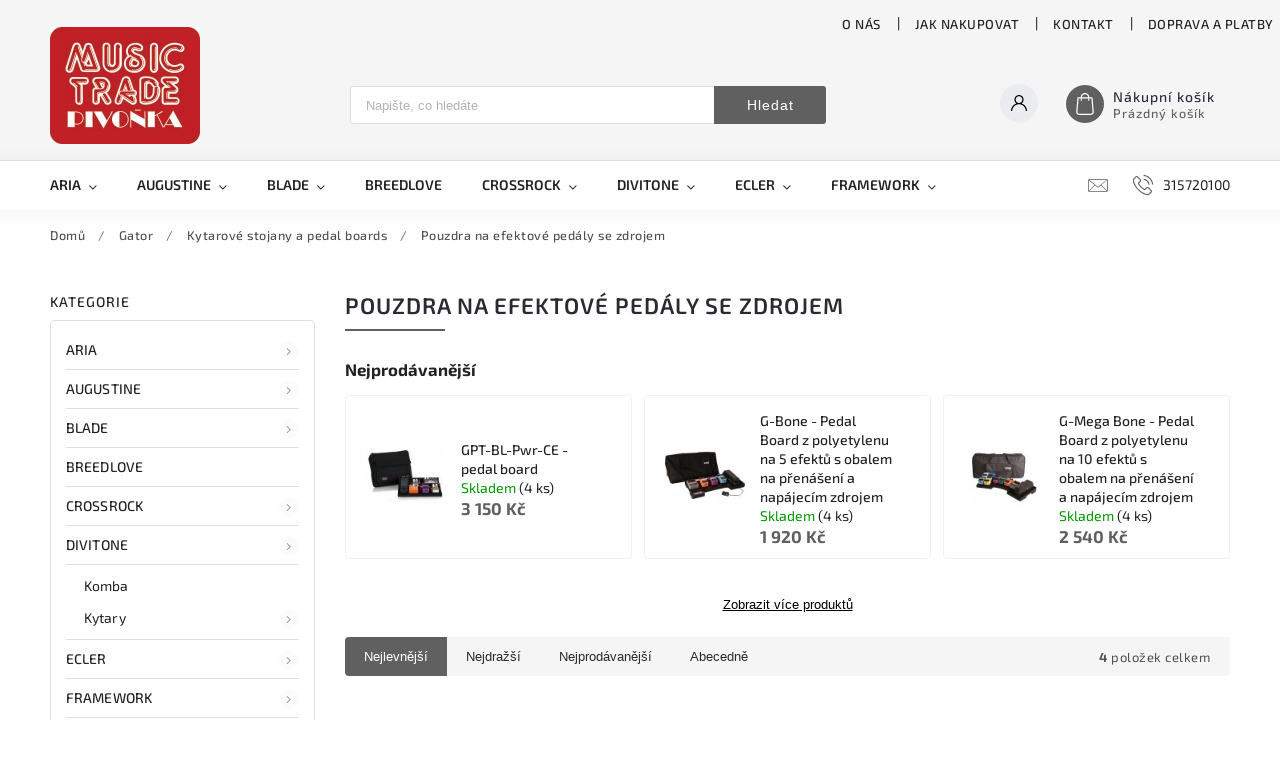

--- FILE ---
content_type: text/html; charset=utf-8
request_url: https://www.musictrade.cz/pouzdra-na-efektove-pedaly-se-zdrojem/
body_size: 34773
content:
<!doctype html><html lang="cs" dir="ltr" class="header-background-light external-fonts-loaded"><head><meta charset="utf-8" /><meta name="viewport" content="width=device-width,initial-scale=1" /><title>Pouzdra na efektové pedály se zdrojem - Music Trade Pivoňka</title><link rel="preconnect" href="https://cdn.myshoptet.com" /><link rel="dns-prefetch" href="https://cdn.myshoptet.com" /><link rel="preload" href="https://cdn.myshoptet.com/prj/dist/master/cms/libs/jquery/jquery-1.11.3.min.js" as="script" /><link href="https://cdn.myshoptet.com/prj/dist/master/cms/templates/frontend_templates/shared/css/font-face/source-sans-3.css" rel="stylesheet"><link href="https://cdn.myshoptet.com/prj/dist/master/cms/templates/frontend_templates/shared/css/font-face/exo-2.css" rel="stylesheet"><script>
dataLayer = [];
dataLayer.push({'shoptet' : {
    "pageId": 1861,
    "pageType": "category",
    "currency": "CZK",
    "currencyInfo": {
        "decimalSeparator": ",",
        "exchangeRate": 1,
        "priceDecimalPlaces": 2,
        "symbol": "K\u010d",
        "symbolLeft": 0,
        "thousandSeparator": " "
    },
    "language": "cs",
    "projectId": 359854,
    "category": {
        "guid": "94d0eb8b-a98b-11ea-a6c2-b8ca3a6063f8",
        "path": "Gator | Kytarov\u00e9 stojany a pedal boards | Pouzdra na efektov\u00e9 ped\u00e1ly se zdrojem",
        "parentCategoryGuid": "94b1301f-a98b-11ea-a6c2-b8ca3a6063f8"
    },
    "cartInfo": {
        "id": null,
        "freeShipping": false,
        "freeShippingFrom": 1500,
        "leftToFreeGift": {
            "formattedPrice": "0 K\u010d",
            "priceLeft": 0
        },
        "freeGift": false,
        "leftToFreeShipping": {
            "priceLeft": 1500,
            "dependOnRegion": 0,
            "formattedPrice": "1 500 K\u010d"
        },
        "discountCoupon": [],
        "getNoBillingShippingPrice": {
            "withoutVat": 0,
            "vat": 0,
            "withVat": 0
        },
        "cartItems": [],
        "taxMode": "ORDINARY"
    },
    "cart": [],
    "customer": {
        "priceRatio": 1,
        "priceListId": 1,
        "groupId": null,
        "registered": false,
        "mainAccount": false
    }
}});
</script>
<meta property="og:type" content="website"><meta property="og:site_name" content="musictrade.cz"><meta property="og:url" content="https://www.musictrade.cz/pouzdra-na-efektove-pedaly-se-zdrojem/"><meta property="og:title" content="Pouzdra na efektové pedály se zdrojem - Music Trade Pivoňka"><meta name="author" content="Music Trade Pivoňka"><meta name="web_author" content="Shoptet.cz"><meta name="dcterms.rightsHolder" content="www.musictrade.cz"><meta name="robots" content="index,follow"><meta property="og:image" content="https://www.musictrade.cz/user/categories/orig/5836_gpt-bl-pwr-ce-pedal-board.jpg"><meta property="og:description" content="Pouzdra na efektové pedály se zdrojem, Music Trade Pivoňka"><meta name="description" content="Pouzdra na efektové pedály se zdrojem, Music Trade Pivoňka"><style>:root {--color-primary: #606060;--color-primary-h: 0;--color-primary-s: 0%;--color-primary-l: 38%;--color-primary-hover: #C02025;--color-primary-hover-h: 358;--color-primary-hover-s: 71%;--color-primary-hover-l: 44%;--color-secondary: #C02025;--color-secondary-h: 358;--color-secondary-s: 71%;--color-secondary-l: 44%;--color-secondary-hover: #C02025;--color-secondary-hover-h: 358;--color-secondary-hover-s: 71%;--color-secondary-hover-l: 44%;--color-tertiary: #C02025;--color-tertiary-h: 358;--color-tertiary-s: 71%;--color-tertiary-l: 44%;--color-tertiary-hover: #C02025;--color-tertiary-hover-h: 358;--color-tertiary-hover-s: 71%;--color-tertiary-hover-l: 44%;--color-header-background: #ffffff;--template-font: "Source Sans 3";--template-headings-font: "Exo 2";--header-background-url: none;--cookies-notice-background: #1A1937;--cookies-notice-color: #F8FAFB;--cookies-notice-button-hover: #f5f5f5;--cookies-notice-link-hover: #27263f;--templates-update-management-preview-mode-content: "Náhled aktualizací šablony je aktivní pro váš prohlížeč."}</style>
    <script>var shoptet = shoptet || {};</script>
    <script src="https://cdn.myshoptet.com/prj/dist/master/shop/dist/main-3g-header.js.05f199e7fd2450312de2.js"></script>
<!-- User include --><!-- service 627(275) html code header -->
<script src="https://ajax.googleapis.com/ajax/libs/webfont/1.6.26/webfont.js"></script>
<link rel="stylesheet" href="https://cdnjs.cloudflare.com/ajax/libs/twitter-bootstrap/4.4.1/css/bootstrap-grid.min.css" />
<link rel="stylesheet" href="https://code.jquery.com/ui/1.12.0/themes/smoothness/jquery-ui.css" />
<link rel="stylesheet" href="https://cdn.myshoptet.com/usr/shoptet.tomashlad.eu/user/documents/extras/shoptet-font/font.css"/>
<link rel="stylesheet" href="https://cdn.myshoptet.com/usr/shoptet.tomashlad.eu/user/documents/extras/rubin/animate.css">
<link href="https://fonts.googleapis.com/css?family=Poppins:300,400,500,600,700,800&display=swap&subset=latin-ext" rel="stylesheet">
<link rel="stylesheet" href="https://cdn.jsdelivr.net/npm/slick-carousel@1.8.1/slick/slick.css" />
<link rel="stylesheet" href="https://cdn.myshoptet.com/usr/shoptet.tomashlad.eu/user/documents/extras/rubin/screen.css?v0133"/>

<style>
textarea.form-control {
    border-radius: 15px;
    font-family: 'Source Sans 3', sans-serif;
}
body {font-family: 'Exo 2', sans-serif;}
.button, .products .product button, .products .product .btn, .btn.btn-primary, .flags .flag.flag-new, .welcome-wrapper h1:before, input[type="checkbox"]:checked:after, .cart-table .related .cart-related-button .btn, .ordering-process .cart-content.checkout-box-wrapper,  .ordering-process .checkout-box, .top-navigation-bar .nav-part .top-navigation-tools .top-nav-button-account, .ordering-process .cart-empty .col-md-4 .cart-content, .customer-page #content table thead, .in-objednavky #content table thead, .in-klient-hodnoceni #content table thead, .in-klient-diskuze #content table thead, .ui-slider-horizontal .ui-slider-range {
background-color: #606060;
}
.flags .flag.flag-new:after {border-left-color:  #606060;}
.product-top .add-to-cart button:hover, .add-to-cart-button.btn:hover, .cart-content .next-step .btn:hover {background: #C02025;}

.add-to-cart-button.btn, .flags .flag-discount, .cart-content .next-step .btn {
    background:  #C02025;
}

a {color: #222222;}
.content-wrapper p a, .product-top .price-line .price-final, .subcategories li a:hover, .category-header input[type="radio"] + label:hover,  .ui-slider-horizontal .ui-slider-handle, .product-top .price-line .price-fina, .shp-tabs .shp-tab-link:hover, .type-detail .tab-content .detail-parameters th a, .type-detail .tab-content .detail-parameters td a, #header .top-navigation-contacts .project-phone:before, #header .top-navigation-contacts .project-email:before, .product-top .p-detail-info > div a, .sidebar .filters-wrapper .toggle-filters {
color: #606060;
}
#checkoutContent .cart-content .box .form-group .btn, .sidebar .box.client-center-box ul .logout a, .stars a.star::before, .stars span.star::before {
color: #606060 !important;
}
a:hover, #header .navigation-buttons .btn .cart-price, .products .product .ratings-wrapper .stars .star, .product-top .p-detail-info .stars-wrapper .stars .star, .products .product .prices .price-final strong, .hp-middle-banner .middle-banner-caption h2, ol.top-products li a strong, .categories .topic.active > a, .categories ul.expanded li.active a, .product-top .p-detail-info > div:last-child a, ol.cart-header li.active strong span, ol.cart-header li.completed a span, #checkoutSidebar .next-step .next-step-back, ul.manufacturers h2  {
color: #606060;
}
button, .button, .btn, .btn-primary, #header .navigation-buttons .btn:before, .user-action-tabs li.active a::after, .category-header input[type="radio"]:checked + label, .shp-tabs-holder ul.shp-tabs li.active a {
cursor: pointer;
background-color: #606060;
color: #fff;
}
button:hover, .button:hover, .btn:hover, .btn-primary:hover, .products .product .btn:hover {
background-color: #C02025;
color: #fff;
}
.user-action-tabs li.active a::before, input[type="checkbox"]:checked:before, input[type="checkbox"]:checked + label::before, input[type="radio"]:checked + label::before, .sidebar .box.client-center-box ul .logout a, .sidebar .filters-wrapper .toggle-filters {
  border-color: #606060;
}
#carousel .carousel-slide-caption h2:before,
.h4::after, .content h4::after, .category-title::after, .p-detail-inner h1::after, h1:after, article h1::after, h4.homepage-group-title::after, .h4.homepage-group-title::after, footer h4:before, .products-related-header:after, ol.cart-header li.active strong span::before, ol.cart-header li.completed a span::before, input[type="checkbox"]:checked + label::after, input[type="radio"]:checked + label::after, .latest-contribution-wrapper h2:before {
background: #606060;
}
.next-to-carousel-banners .banner-wrapper .small-banner:hover .icon-box {
background: #606060;
border-color: #606060;
}
.sidebar .box-poll .poll-result > div {
border-color: #606060;
background-color: #606060;
}
.p-image-wrapper .flags-extra .flag.flag.flag-discount, .flags-extra .flag.flag.flag-discount {
background: #C02025 !important;
}
@media only screen and (max-width: 768px) {
.top-navigation-bar .nav-part .responsive-tools a[data-target="navigation"] {
background: #606060;
}
}
@media screen and (max-width: 767px) {
body.template-11.mobile-header-version-1 #dklabBanplusNadHlavickou {
position: relative;
top: 90px !important;
z-index: 2;
}
}
footer .news-item-widget h5 a {color:#909090 !important}
</style>
<link rel="stylesheet" href="https://cdn.myshoptet.com/usr/rubin.shoptetak.cz/user/documents/rubin2.css?v1"/>
<style>.top-navigation-bar .top-navigation-menu {overflow: hidden;}</style>
<style>
.wrong-template {
    text-align: center;
    padding: 30px;
    background: #000;
    color: #fff;
    font-size: 20px;
    position: fixed;
    width: 100%;
    height: 100%;
    z-index: 99999999;
    top: 0;
    left: 0;
    padding-top: 20vh;
}
.wrong-template span {
    display: block;
    font-size: 15px;
    margin-top: 25px;
    opacity: 0.7;
}
.wrong-template span a {color: #fff; text-decoration: underline;}
footer .custom-footer > div.newsletter form .consents-first {max-width: 100%;}

@media (max-width: 480px) {
.form-control {font-size: 16px;}
}
form#formAffiliateLogin .password-helper {margin-top: 15px;}
form#formAffiliateLogin .password-helper a {display: block; margin-bottom: 5px;}
.ordering-process .next-step-back {color:black !important;background:transparent !important;font-size:14px !important;}

</style>

<style>
.quantity button .decrease__sign {display: none;}
@media only screen and (max-width: 767px) {
html[lang="de"] .products-block.products .product button, .products-block.products .product .btn {width: 100% !important;padding:0px 5px;}
}
.co-shipping-address .form-group strong {padding-right:10px;}
.advanced-parameter-inner img, .cart-widget-product-image img, .search-whisperer img {height:auto;}
.advancedOrder__buttons {display: flex;align-items: center;justify-content: center;}
.advancedOrder__buttons .next-step-back {
width: auto;
min-width: 80px;
border-radius: 4px;
height: 38px;
border: none;
display: flex !important;
color: #606060;
font-weight: 300;
align-items: center;
justify-content: center;
text-decoration: none;
transition: 0.3s;
font-size: 1.1em;
letter-spacing: 1px;
line-height: 40px;
font-family: 'Poppins';
padding: 0 15px;
margin-right: 15px;
background: transparent;
border: 1px solid #606060;
}
.advancedOrder__buttons .next-step-back:hover {background: #f2f2f2;}
@media (max-width: 768px) {
.advancedOrder__buttons .next-step-back {margin: 0 auto;padding: 0 10px;line-height: 1em;}
}
img {height:auto;}
.news-wrapper .news-item .image img, .blog-wrapper .news-item .image img {object-fit:cover;}
.products-top-wrapper .toggle-top-products {border: none;}
</style>

<!-- project html code header -->
<style>
@media only screen and (min-width: 767px) {
#header .site-name img {max-height:130px !important;margin-top:-37px !important;}
#header {background-color: #f5f5f5}
}

.carousel-inner .item,
.carousel-inner .item img,
.carousel {
  width: 100% !important;
  max-width: 100% !important;
  box-sizing: border-box !important;
  overflow: hidden !important;
}

.carousel-inner .item img {
  width: 100% !important;
  height: auto !important;
  display: block !important;
  margin: 0 auto !important;
  object-fit: contain !important;
}

@media (max-width: 768px) {
  body, .container, .carousel-inner, .carousel-inner .item, .carousel {
    padding-left: 0 !important;
    padding-right: 0 !important;
    margin-left: 0 !important;
    margin-right: 0 !important;
  }
}

</style>


<!-- /User include --><link rel="shortcut icon" href="/favicon.ico" type="image/x-icon" /><link rel="canonical" href="https://www.musictrade.cz/pouzdra-na-efektove-pedaly-se-zdrojem/" />    <!-- Global site tag (gtag.js) - Google Analytics -->
    <script async src="https://www.googletagmanager.com/gtag/js?id=17071049919"></script>
    <script>
        
        window.dataLayer = window.dataLayer || [];
        function gtag(){dataLayer.push(arguments);}
        

        
        gtag('js', new Date());

        
                gtag('config', 'G-QSDK8Z1RV4', {"groups":"GA4","send_page_view":false,"content_group":"category","currency":"CZK","page_language":"cs"});
        
        
                gtag('config', 'AW-17071049919');
        
        
        
        
                    gtag('event', 'page_view', {"send_to":"GA4","page_language":"cs","content_group":"category","currency":"CZK"});
        
        
        
        
        
        
        
        
        
        
        
        
        
        document.addEventListener('DOMContentLoaded', function() {
            if (typeof shoptet.tracking !== 'undefined') {
                for (var id in shoptet.tracking.bannersList) {
                    gtag('event', 'view_promotion', {
                        "send_to": "UA",
                        "promotions": [
                            {
                                "id": shoptet.tracking.bannersList[id].id,
                                "name": shoptet.tracking.bannersList[id].name,
                                "position": shoptet.tracking.bannersList[id].position
                            }
                        ]
                    });
                }
            }

            shoptet.consent.onAccept(function(agreements) {
                if (agreements.length !== 0) {
                    console.debug('gtag consent accept');
                    var gtagConsentPayload =  {
                        'ad_storage': agreements.includes(shoptet.config.cookiesConsentOptPersonalisation)
                            ? 'granted' : 'denied',
                        'analytics_storage': agreements.includes(shoptet.config.cookiesConsentOptAnalytics)
                            ? 'granted' : 'denied',
                                                                                                'ad_user_data': agreements.includes(shoptet.config.cookiesConsentOptPersonalisation)
                            ? 'granted' : 'denied',
                        'ad_personalization': agreements.includes(shoptet.config.cookiesConsentOptPersonalisation)
                            ? 'granted' : 'denied',
                        };
                    console.debug('update consent data', gtagConsentPayload);
                    gtag('consent', 'update', gtagConsentPayload);
                    dataLayer.push(
                        { 'event': 'update_consent' }
                    );
                }
            });
        });
    </script>
</head><body class="desktop id-1861 in-pouzdra-na-efektove-pedaly-se-zdrojem template-11 type-category multiple-columns-body columns-mobile-2 columns-3 blank-mode blank-mode-css ums_forms_redesign--off ums_a11y_category_page--on ums_discussion_rating_forms--off ums_flags_display_unification--on ums_a11y_login--on mobile-header-version-0">
        <div id="fb-root"></div>
        <script>
            window.fbAsyncInit = function() {
                FB.init({
//                    appId            : 'your-app-id',
                    autoLogAppEvents : true,
                    xfbml            : true,
                    version          : 'v19.0'
                });
            };
        </script>
        <script async defer crossorigin="anonymous" src="https://connect.facebook.net/cs_CZ/sdk.js"></script><a href="#content" class="skip-link sr-only">Přejít na obsah</a><div class="overall-wrapper"><div class="user-action"><div class="container">
    <div class="user-action-in">
                    <div id="login" class="user-action-login popup-widget login-widget" role="dialog" aria-labelledby="loginHeading">
        <div class="popup-widget-inner">
                            <h2 id="loginHeading">Přihlášení k vašemu účtu</h2><div id="customerLogin"><form action="/action/Customer/Login/" method="post" id="formLoginIncluded" class="csrf-enabled formLogin" data-testid="formLogin"><input type="hidden" name="referer" value="" /><div class="form-group"><div class="input-wrapper email js-validated-element-wrapper no-label"><input type="email" name="email" class="form-control" autofocus placeholder="E-mailová adresa (např. jan@novak.cz)" data-testid="inputEmail" autocomplete="email" required /></div></div><div class="form-group"><div class="input-wrapper password js-validated-element-wrapper no-label"><input type="password" name="password" class="form-control" placeholder="Heslo" data-testid="inputPassword" autocomplete="current-password" required /><span class="no-display">Nemůžete vyplnit toto pole</span><input type="text" name="surname" value="" class="no-display" /></div></div><div class="form-group"><div class="login-wrapper"><button type="submit" class="btn btn-secondary btn-text btn-login" data-testid="buttonSubmit">Přihlásit se</button><div class="password-helper"><a href="/registrace/" data-testid="signup" rel="nofollow">Nová registrace</a><a href="/klient/zapomenute-heslo/" rel="nofollow">Zapomenuté heslo</a></div></div></div></form>
</div>                    </div>
    </div>

                            <div id="cart-widget" class="user-action-cart popup-widget cart-widget loader-wrapper" data-testid="popupCartWidget" role="dialog" aria-hidden="true">
    <div class="popup-widget-inner cart-widget-inner place-cart-here">
        <div class="loader-overlay">
            <div class="loader"></div>
        </div>
    </div>

    <div class="cart-widget-button">
        <a href="/kosik/" class="btn btn-conversion" id="continue-order-button" rel="nofollow" data-testid="buttonNextStep">Pokračovat do košíku</a>
    </div>
</div>
            </div>
</div>
</div><div class="top-navigation-bar" data-testid="topNavigationBar">

    <div class="container">

        <div class="top-navigation-contacts">
            <strong>Zákaznická podpora:</strong><a href="tel:315720100" class="project-phone" aria-label="Zavolat na 315720100" data-testid="contactboxPhone"><span>315720100</span></a><a href="mailto:musictrade@seznam.cz" class="project-email" data-testid="contactboxEmail"><span>musictrade@seznam.cz</span></a>        </div>

                            <div class="top-navigation-menu">
                <div class="top-navigation-menu-trigger"></div>
                <ul class="top-navigation-bar-menu">
                                            <li class="top-navigation-menu-item-2773">
                            <a href="/o-nas/">O nás</a>
                        </li>
                                            <li class="top-navigation-menu-item-27">
                            <a href="/jak-nakupovat/">Jak nakupovat</a>
                        </li>
                                            <li class="top-navigation-menu-item-29">
                            <a href="/kontakt/">Kontakt</a>
                        </li>
                                            <li class="top-navigation-menu-item-2785">
                            <a href="/doprava-a-platby/">Doprava a platby</a>
                        </li>
                                            <li class="top-navigation-menu-item-39">
                            <a href="/obchodni-podminky/">Obchodní podmínky</a>
                        </li>
                                            <li class="top-navigation-menu-item-691">
                            <a href="/podminky-ochrany-osobnich-udaju/">Podmínky ochrany osobních údajů </a>
                        </li>
                                    </ul>
                <ul class="top-navigation-bar-menu-helper"></ul>
            </div>
        
        <div class="top-navigation-tools">
            <div class="responsive-tools">
                <a href="#" class="toggle-window" data-target="search" aria-label="Hledat" data-testid="linkSearchIcon"></a>
                                                            <a href="#" class="toggle-window" data-target="login"></a>
                                                    <a href="#" class="toggle-window" data-target="navigation" aria-label="Menu" data-testid="hamburgerMenu"></a>
            </div>
                        <button class="top-nav-button top-nav-button-login toggle-window" type="button" data-target="login" aria-haspopup="dialog" aria-controls="login" aria-expanded="false" data-testid="signin"><span>Přihlášení</span></button>        </div>

    </div>

</div>
<header id="header"><div class="container navigation-wrapper">
    <div class="header-top">
        <div class="site-name-wrapper">
            <div class="site-name"><a href="/" data-testid="linkWebsiteLogo"><img src="https://cdn.myshoptet.com/usr/www.musictrade.cz/user/logos/logo-14.png" alt="Music Trade Pivoňka" fetchpriority="low" /></a></div>        </div>
        <div class="search" itemscope itemtype="https://schema.org/WebSite">
            <meta itemprop="headline" content="Pouzdra na efektové pedály se zdrojem"/><meta itemprop="url" content="https://www.musictrade.cz"/><meta itemprop="text" content="Pouzdra na efektové pedály se zdrojem, Music Trade Pivoňka"/>            <form action="/action/ProductSearch/prepareString/" method="post"
    id="formSearchForm" class="search-form compact-form js-search-main"
    itemprop="potentialAction" itemscope itemtype="https://schema.org/SearchAction" data-testid="searchForm">
    <fieldset>
        <meta itemprop="target"
            content="https://www.musictrade.cz/vyhledavani/?string={string}"/>
        <input type="hidden" name="language" value="cs"/>
        
            
<input
    type="search"
    name="string"
        class="query-input form-control search-input js-search-input"
    placeholder="Napište, co hledáte"
    autocomplete="off"
    required
    itemprop="query-input"
    aria-label="Vyhledávání"
    data-testid="searchInput"
>
            <button type="submit" class="btn btn-default" data-testid="searchBtn">Hledat</button>
        
    </fieldset>
</form>
        </div>
        <div class="navigation-buttons">
                
    <a href="/kosik/" class="btn btn-icon toggle-window cart-count" data-target="cart" data-hover="true" data-redirect="true" data-testid="headerCart" rel="nofollow" aria-haspopup="dialog" aria-expanded="false" aria-controls="cart-widget">
        
                <span class="sr-only">Nákupní košík</span>
        
            <span class="cart-price visible-lg-inline-block" data-testid="headerCartPrice">
                                    Prázdný košík                            </span>
        
    
            </a>
        </div>
    </div>
    <nav id="navigation" aria-label="Hlavní menu" data-collapsible="true"><div class="navigation-in menu"><ul class="menu-level-1" role="menubar" data-testid="headerMenuItems"><li class="menu-item-694 ext" role="none"><a href="/aria/" data-testid="headerMenuItem" role="menuitem" aria-haspopup="true" aria-expanded="false"><b>Aria</b><span class="submenu-arrow"></span></a><ul class="menu-level-2" aria-label="Aria" tabindex="-1" role="menu"><li class="menu-item-1117" role="none"><a href="/akusticke-basove-kytary/" class="menu-image" data-testid="headerMenuItem" tabindex="-1" aria-hidden="true"><img src="data:image/svg+xml,%3Csvg%20width%3D%22140%22%20height%3D%22100%22%20xmlns%3D%22http%3A%2F%2Fwww.w3.org%2F2000%2Fsvg%22%3E%3C%2Fsvg%3E" alt="" aria-hidden="true" width="140" height="100"  data-src="https://cdn.myshoptet.com/usr/www.musictrade.cz/user/categories/thumb/6169_aria-295-elektro-akusticka-baskytara.jpg" fetchpriority="low" /></a><div><a href="/akusticke-basove-kytary/" data-testid="headerMenuItem" role="menuitem"><span>Akustické basové kytary</span></a>
                        </div></li><li class="menu-item-739 has-third-level" role="none"><a href="/akusticke-kytary/" class="menu-image" data-testid="headerMenuItem" tabindex="-1" aria-hidden="true"><img src="data:image/svg+xml,%3Csvg%20width%3D%22140%22%20height%3D%22100%22%20xmlns%3D%22http%3A%2F%2Fwww.w3.org%2F2000%2Fsvg%22%3E%3C%2Fsvg%3E" alt="" aria-hidden="true" width="140" height="100"  data-src="https://cdn.myshoptet.com/usr/www.musictrade.cz/user/categories/thumb/157-1_af-35-akusticka-kytara-1.jpg" fetchpriority="low" /></a><div><a href="/akusticke-kytary/" data-testid="headerMenuItem" role="menuitem"><span>Akustické kytary</span></a>
                                                    <ul class="menu-level-3" role="menu">
                                                                    <li class="menu-item-742" role="none">
                                        <a href="/ad-serie/" data-testid="headerMenuItem" role="menuitem">
                                            AD Serie</a>,                                    </li>
                                                                    <li class="menu-item-2647" role="none">
                                        <a href="/adw-serie/" data-testid="headerMenuItem" role="menuitem">
                                            ADW Serie</a>,                                    </li>
                                                                    <li class="menu-item-745" role="none">
                                        <a href="/af-serie/" data-testid="headerMenuItem" role="menuitem">
                                            AF Serie</a>,                                    </li>
                                                                    <li class="menu-item-748" role="none">
                                        <a href="/aw-serie/" data-testid="headerMenuItem" role="menuitem">
                                            AW Serie</a>,                                    </li>
                                                                    <li class="menu-item-2653" role="none">
                                        <a href="/delta-player/" data-testid="headerMenuItem" role="menuitem">
                                            Delta Player</a>,                                    </li>
                                                                    <li class="menu-item-3253" role="none">
                                        <a href="/meister-series/" data-testid="headerMenuItem" role="menuitem">
                                            Meister Series</a>,                                    </li>
                                                                    <li class="menu-item-1315" role="none">
                                        <a href="/prodigy-serie/" data-testid="headerMenuItem" role="menuitem">
                                            PRODIGY SERIE</a>,                                    </li>
                                                                    <li class="menu-item-2416" role="none">
                                        <a href="/serie-100/" data-testid="headerMenuItem" role="menuitem">
                                            Serie 100</a>,                                    </li>
                                                                    <li class="menu-item-2242" role="none">
                                        <a href="/serie-200/" data-testid="headerMenuItem" role="menuitem">
                                            Serie 200</a>,                                    </li>
                                                                    <li class="menu-item-2248" role="none">
                                        <a href="/serie-500/" data-testid="headerMenuItem" role="menuitem">
                                            Serie 500</a>                                    </li>
                                                            </ul>
                        </div></li><li class="menu-item-775" role="none"><a href="/banja/" class="menu-image" data-testid="headerMenuItem" tabindex="-1" aria-hidden="true"><img src="data:image/svg+xml,%3Csvg%20width%3D%22140%22%20height%3D%22100%22%20xmlns%3D%22http%3A%2F%2Fwww.w3.org%2F2000%2Fsvg%22%3E%3C%2Fsvg%3E" alt="" aria-hidden="true" width="140" height="100"  data-src="https://cdn.myshoptet.com/usr/www.musictrade.cz/user/categories/thumb/232-1_sb-400t-banjo.jpg" fetchpriority="low" /></a><div><a href="/banja/" data-testid="headerMenuItem" role="menuitem"><span>Banja</span></a>
                        </div></li><li class="menu-item-715 has-third-level" role="none"><a href="/basove-kytary/" class="menu-image" data-testid="headerMenuItem" tabindex="-1" aria-hidden="true"><img src="data:image/svg+xml,%3Csvg%20width%3D%22140%22%20height%3D%22100%22%20xmlns%3D%22http%3A%2F%2Fwww.w3.org%2F2000%2Fsvg%22%3E%3C%2Fsvg%3E" alt="" aria-hidden="true" width="140" height="100"  data-src="https://cdn.myshoptet.com/usr/www.musictrade.cz/user/categories/thumb/7116_igbstd-mbs-201801.jpg" fetchpriority="low" /></a><div><a href="/basove-kytary/" data-testid="headerMenuItem" role="menuitem"><span>Basové Kytary</span></a>
                                                    <ul class="menu-level-3" role="menu">
                                                                    <li class="menu-item-3312" role="none">
                                        <a href="/hot-rod-serie/" data-testid="headerMenuItem" role="menuitem">
                                            HOT ROD Serie</a>,                                    </li>
                                                                    <li class="menu-item-721" role="none">
                                        <a href="/igb-serie/" data-testid="headerMenuItem" role="menuitem">
                                            IGB Serie</a>,                                    </li>
                                                                    <li class="menu-item-2799" role="none">
                                        <a href="/rsb/" data-testid="headerMenuItem" role="menuitem">
                                            RSB Serie</a>,                                    </li>
                                                                    <li class="menu-item-724" role="none">
                                        <a href="/sb-serie/" data-testid="headerMenuItem" role="menuitem">
                                            SB Serie</a>,                                    </li>
                                                                    <li class="menu-item-718" role="none">
                                        <a href="/stb-serie/" data-testid="headerMenuItem" role="menuitem">
                                            STB Serie</a>                                    </li>
                                                            </ul>
                        </div></li><li class="menu-item-697 has-third-level" role="none"><a href="/elektricke-kytary/" class="menu-image" data-testid="headerMenuItem" tabindex="-1" aria-hidden="true"><img src="data:image/svg+xml,%3Csvg%20width%3D%22140%22%20height%3D%22100%22%20xmlns%3D%22http%3A%2F%2Fwww.w3.org%2F2000%2Fsvg%22%3E%3C%2Fsvg%3E" alt="" aria-hidden="true" width="140" height="100"  data-src="https://cdn.myshoptet.com/usr/www.musictrade.cz/user/categories/thumb/7107-2_615mk2-tqbl-product-807x1030-1.jpg" fetchpriority="low" /></a><div><a href="/elektricke-kytary/" data-testid="headerMenuItem" role="menuitem"><span>Elektrické kytary</span></a>
                                                    <ul class="menu-level-3" role="menu">
                                                                    <li class="menu-item-703" role="none">
                                        <a href="/mac-serie/" data-testid="headerMenuItem" role="menuitem">
                                            MAC Serie</a>,                                    </li>
                                                                    <li class="menu-item-700" role="none">
                                        <a href="/pe-serie/" data-testid="headerMenuItem" role="menuitem">
                                            PE Serie</a>,                                    </li>
                                                                    <li class="menu-item-2308" role="none">
                                        <a href="/retro-classics-serie/" data-testid="headerMenuItem" role="menuitem">
                                            Retro Classics Serie</a>,                                    </li>
                                                                    <li class="menu-item-1438" role="none">
                                        <a href="/serie-714-a-615/" data-testid="headerMenuItem" role="menuitem">
                                            Serie 714 a 615</a>,                                    </li>
                                                                    <li class="menu-item-709" role="none">
                                        <a href="/stg-serie/" data-testid="headerMenuItem" role="menuitem">
                                            STG Serie</a>,                                    </li>
                                                                    <li class="menu-item-3250" role="none">
                                        <a href="/teg-series/" data-testid="headerMenuItem" role="menuitem">
                                            TEG-Series</a>,                                    </li>
                                                                    <li class="menu-item-706" role="none">
                                        <a href="/xl-serie/" data-testid="headerMenuItem" role="menuitem">
                                            XL Serie</a>,                                    </li>
                                                                    <li class="menu-item-1177" role="none">
                                        <a href="/xx-serie/" data-testid="headerMenuItem" role="menuitem">
                                            XX Serie</a>                                    </li>
                                                            </ul>
                        </div></li><li class="menu-item-730 has-third-level" role="none"><a href="/elektro-akusticke-kytary/" class="menu-image" data-testid="headerMenuItem" tabindex="-1" aria-hidden="true"><img src="data:image/svg+xml,%3Csvg%20width%3D%22140%22%20height%3D%22100%22%20xmlns%3D%22http%3A%2F%2Fwww.w3.org%2F2000%2Fsvg%22%3E%3C%2Fsvg%3E" alt="" aria-hidden="true" width="140" height="100"  data-src="https://cdn.myshoptet.com/usr/www.musictrade.cz/user/categories/thumb/4795_aria-211ce-elektro-akusticka-kytara-1.jpg" fetchpriority="low" /></a><div><a href="/elektro-akusticke-kytary/" data-testid="headerMenuItem" role="menuitem"><span>Elektro-akustické Kytary</span></a>
                                                    <ul class="menu-level-3" role="menu">
                                                                    <li class="menu-item-733" role="none">
                                        <a href="/amb-serie/" data-testid="headerMenuItem" role="menuitem">
                                            AMB Serie</a>,                                    </li>
                                                                    <li class="menu-item-3247" role="none">
                                        <a href="/ape-serie/" data-testid="headerMenuItem" role="menuitem">
                                            APE-Serie</a>,                                    </li>
                                                                    <li class="menu-item-1120" role="none">
                                        <a href="/asp-serie/" data-testid="headerMenuItem" role="menuitem">
                                            ASP Serie</a>,                                    </li>
                                                                    <li class="menu-item-1447" role="none">
                                        <a href="/aw-serie-2/" data-testid="headerMenuItem" role="menuitem">
                                            AW Serie</a>,                                    </li>
                                                                    <li class="menu-item-736" role="none">
                                        <a href="/elecord-serie/" data-testid="headerMenuItem" role="menuitem">
                                            Elecord Serie</a>,                                    </li>
                                                                    <li class="menu-item-3315" role="none">
                                        <a href="/serie-100-2/" data-testid="headerMenuItem" role="menuitem">
                                            Serie 100</a>,                                    </li>
                                                                    <li class="menu-item-2245" role="none">
                                        <a href="/serie-200-2/" data-testid="headerMenuItem" role="menuitem">
                                            Serie 200</a>                                    </li>
                                                            </ul>
                        </div></li><li class="menu-item-757 has-third-level" role="none"><a href="/klasicke-kytary/" class="menu-image" data-testid="headerMenuItem" tabindex="-1" aria-hidden="true"><img src="data:image/svg+xml,%3Csvg%20width%3D%22140%22%20height%3D%22100%22%20xmlns%3D%22http%3A%2F%2Fwww.w3.org%2F2000%2Fsvg%22%3E%3C%2Fsvg%3E" alt="" aria-hidden="true" width="140" height="100"  data-src="https://cdn.myshoptet.com/usr/www.musictrade.cz/user/categories/thumb/181-1_ak-35-klasicka-kytara-1.jpg" fetchpriority="low" /></a><div><a href="/klasicke-kytary/" data-testid="headerMenuItem" role="menuitem"><span>Klasické kytary</span></a>
                                                    <ul class="menu-level-3" role="menu">
                                                                    <li class="menu-item-760" role="none">
                                        <a href="/ak-serie/" data-testid="headerMenuItem" role="menuitem">
                                            AK Serie</a>,                                    </li>
                                                                    <li class="menu-item-763" role="none">
                                        <a href="/koncertni-kytary/" data-testid="headerMenuItem" role="menuitem">
                                            Koncertní kytary</a>,                                    </li>
                                                                    <li class="menu-item-766" role="none">
                                        <a href="/koncertni-kytary-s-elektronikou-a-vyrezem/" data-testid="headerMenuItem" role="menuitem">
                                            Koncertní kytary s elektronikou a výřezem</a>                                    </li>
                                                            </ul>
                        </div></li><li class="menu-item-1441" role="none"><a href="/kytarove-komplety/" class="menu-image" data-testid="headerMenuItem" tabindex="-1" aria-hidden="true"><img src="data:image/svg+xml,%3Csvg%20width%3D%22140%22%20height%3D%22100%22%20xmlns%3D%22http%3A%2F%2Fwww.w3.org%2F2000%2Fsvg%22%3E%3C%2Fsvg%3E" alt="" aria-hidden="true" width="140" height="100"  data-src="https://cdn.myshoptet.com/usr/www.musictrade.cz/user/categories/thumb/2539_egp-001-kytarovy-komplet.jpg" fetchpriority="low" /></a><div><a href="/kytarove-komplety/" data-testid="headerMenuItem" role="menuitem"><span>Kytarové komplety</span></a>
                        </div></li><li class="menu-item-727" role="none"><a href="/lubove-el-kytary/" class="menu-image" data-testid="headerMenuItem" tabindex="-1" aria-hidden="true"><img src="data:image/svg+xml,%3Csvg%20width%3D%22140%22%20height%3D%22100%22%20xmlns%3D%22http%3A%2F%2Fwww.w3.org%2F2000%2Fsvg%22%3E%3C%2Fsvg%3E" alt="" aria-hidden="true" width="140" height="100"  data-src="https://cdn.myshoptet.com/usr/www.musictrade.cz/user/categories/thumb/130-1_fa-80-lubova-kytara.jpg" fetchpriority="low" /></a><div><a href="/lubove-el-kytary/" data-testid="headerMenuItem" role="menuitem"><span>Lubové el.kytary</span></a>
                        </div></li><li class="menu-item-772" role="none"><a href="/mandoliny/" class="menu-image" data-testid="headerMenuItem" tabindex="-1" aria-hidden="true"><img src="data:image/svg+xml,%3Csvg%20width%3D%22140%22%20height%3D%22100%22%20xmlns%3D%22http%3A%2F%2Fwww.w3.org%2F2000%2Fsvg%22%3E%3C%2Fsvg%3E" alt="" aria-hidden="true" width="140" height="100"  data-src="https://cdn.myshoptet.com/usr/www.musictrade.cz/user/categories/thumb/226-1_am-200.jpg" fetchpriority="low" /></a><div><a href="/mandoliny/" data-testid="headerMenuItem" role="menuitem"><span>Mandolíny</span></a>
                        </div></li><li class="menu-item-778" role="none"><a href="/sinsonido/" class="menu-image" data-testid="headerMenuItem" tabindex="-1" aria-hidden="true"><img src="data:image/svg+xml,%3Csvg%20width%3D%22140%22%20height%3D%22100%22%20xmlns%3D%22http%3A%2F%2Fwww.w3.org%2F2000%2Fsvg%22%3E%3C%2Fsvg%3E" alt="" aria-hidden="true" width="140" height="100"  data-src="https://cdn.myshoptet.com/usr/www.musictrade.cz/user/categories/thumb/262-1_as-690b-fl-sinsonido.jpg" fetchpriority="low" /></a><div><a href="/sinsonido/" data-testid="headerMenuItem" role="menuitem"><span>Sinsonido</span></a>
                        </div></li><li class="menu-item-2359" role="none"><a href="/ukulele-2/" class="menu-image" data-testid="headerMenuItem" tabindex="-1" aria-hidden="true"><img src="data:image/svg+xml,%3Csvg%20width%3D%22140%22%20height%3D%22100%22%20xmlns%3D%22http%3A%2F%2Fwww.w3.org%2F2000%2Fsvg%22%3E%3C%2Fsvg%3E" alt="" aria-hidden="true" width="140" height="100"  data-src="https://cdn.myshoptet.com/usr/www.musictrade.cz/user/categories/thumb/5179_acu-250.jpg" fetchpriority="low" /></a><div><a href="/ukulele-2/" data-testid="headerMenuItem" role="menuitem"><span>Ukulele</span></a>
                        </div></li></ul></li>
<li class="menu-item-2584 ext" role="none"><a href="/augustine/" data-testid="headerMenuItem" role="menuitem" aria-haspopup="true" aria-expanded="false"><b>Augustine</b><span class="submenu-arrow"></span></a><ul class="menu-level-2" aria-label="Augustine" tabindex="-1" role="menu"><li class="menu-item-2587" role="none"><a href="/struny-pro-klasickou-kytaru/" class="menu-image" data-testid="headerMenuItem" tabindex="-1" aria-hidden="true"><img src="data:image/svg+xml,%3Csvg%20width%3D%22140%22%20height%3D%22100%22%20xmlns%3D%22http%3A%2F%2Fwww.w3.org%2F2000%2Fsvg%22%3E%3C%2Fsvg%3E" alt="" aria-hidden="true" width="140" height="100"  data-src="https://cdn.myshoptet.com/usr/www.musictrade.cz/user/categories/thumb/au-1.jpg" fetchpriority="low" /></a><div><a href="/struny-pro-klasickou-kytaru/" data-testid="headerMenuItem" role="menuitem"><span>Struny pro klasickou kytaru</span></a>
                        </div></li></ul></li>
<li class="menu-item-1186 ext" role="none"><a href="/blade/" data-testid="headerMenuItem" role="menuitem" aria-haspopup="true" aria-expanded="false"><b>Blade</b><span class="submenu-arrow"></span></a><ul class="menu-level-2" aria-label="Blade" tabindex="-1" role="menu"><li class="menu-item-1201" role="none"><a href="/california/" class="menu-image" data-testid="headerMenuItem" tabindex="-1" aria-hidden="true"><img src="data:image/svg+xml,%3Csvg%20width%3D%22140%22%20height%3D%22100%22%20xmlns%3D%22http%3A%2F%2Fwww.w3.org%2F2000%2Fsvg%22%3E%3C%2Fsvg%3E" alt="" aria-hidden="true" width="140" height="100"  data-src="https://cdn.myshoptet.com/usr/www.musictrade.cz/user/categories/thumb/79-1_xl-dlx-elektricka-kytara-1.jpg" fetchpriority="low" /></a><div><a href="/california/" data-testid="headerMenuItem" role="menuitem"><span>California</span></a>
                        </div></li><li class="menu-item-1192" role="none"><a href="/classic/" class="menu-image" data-testid="headerMenuItem" tabindex="-1" aria-hidden="true"><img src="data:image/svg+xml,%3Csvg%20width%3D%22140%22%20height%3D%22100%22%20xmlns%3D%22http%3A%2F%2Fwww.w3.org%2F2000%2Fsvg%22%3E%3C%2Fsvg%3E" alt="" aria-hidden="true" width="140" height="100"  data-src="https://cdn.myshoptet.com/usr/www.musictrade.cz/user/categories/thumb/1705_rh-2-classic-elektricka-kytara.jpg" fetchpriority="low" /></a><div><a href="/classic/" data-testid="headerMenuItem" role="menuitem"><span>Classic</span></a>
                        </div></li><li class="menu-item-1576" role="none"><a href="/dayton/" class="menu-image" data-testid="headerMenuItem" tabindex="-1" aria-hidden="true"><img src="data:image/svg+xml,%3Csvg%20width%3D%22140%22%20height%3D%22100%22%20xmlns%3D%22http%3A%2F%2Fwww.w3.org%2F2000%2Fsvg%22%3E%3C%2Fsvg%3E" alt="" aria-hidden="true" width="140" height="100"  data-src="https://cdn.myshoptet.com/usr/www.musictrade.cz/user/categories/thumb/2920_dayton-standard-das-1-elektricka-kytara.jpg" fetchpriority="low" /></a><div><a href="/dayton/" data-testid="headerMenuItem" role="menuitem"><span>Dayton</span></a>
                        </div></li><li class="menu-item-1195" role="none"><a href="/delta/" class="menu-image" data-testid="headerMenuItem" tabindex="-1" aria-hidden="true"><img src="data:image/svg+xml,%3Csvg%20width%3D%22140%22%20height%3D%22100%22%20xmlns%3D%22http%3A%2F%2Fwww.w3.org%2F2000%2Fsvg%22%3E%3C%2Fsvg%3E" alt="" aria-hidden="true" width="140" height="100"  data-src="https://cdn.myshoptet.com/usr/www.musictrade.cz/user/categories/thumb/5563_delta-pro-t-3mc-elektricka-kytara.jpg" fetchpriority="low" /></a><div><a href="/delta/" data-testid="headerMenuItem" role="menuitem"><span>Delta</span></a>
                        </div></li><li class="menu-item-1198" role="none"><a href="/durango/" class="menu-image" data-testid="headerMenuItem" tabindex="-1" aria-hidden="true"><img src="data:image/svg+xml,%3Csvg%20width%3D%22140%22%20height%3D%22100%22%20xmlns%3D%22http%3A%2F%2Fwww.w3.org%2F2000%2Fsvg%22%3E%3C%2Fsvg%3E" alt="" aria-hidden="true" width="140" height="100"  data-src="https://cdn.myshoptet.com/usr/www.musictrade.cz/user/categories/thumb/55.jpg" fetchpriority="low" /></a><div><a href="/durango/" data-testid="headerMenuItem" role="menuitem"><span>Durango</span></a>
                        </div></li><li class="menu-item-2026" role="none"><a href="/player-series/" class="menu-image" data-testid="headerMenuItem" tabindex="-1" aria-hidden="true"><img src="data:image/svg+xml,%3Csvg%20width%3D%22140%22%20height%3D%22100%22%20xmlns%3D%22http%3A%2F%2Fwww.w3.org%2F2000%2Fsvg%22%3E%3C%2Fsvg%3E" alt="" aria-hidden="true" width="140" height="100"  data-src="https://cdn.myshoptet.com/usr/www.musictrade.cz/user/categories/thumb/5542_blade-pte-2-elektricka-kytara.jpg" fetchpriority="low" /></a><div><a href="/player-series/" data-testid="headerMenuItem" role="menuitem"><span>Player series</span></a>
                        </div></li><li class="menu-item-1204" role="none"><a href="/tera--basy/" class="menu-image" data-testid="headerMenuItem" tabindex="-1" aria-hidden="true"><img src="data:image/svg+xml,%3Csvg%20width%3D%22140%22%20height%3D%22100%22%20xmlns%3D%22http%3A%2F%2Fwww.w3.org%2F2000%2Fsvg%22%3E%3C%2Fsvg%3E" alt="" aria-hidden="true" width="140" height="100"  data-src="https://cdn.myshoptet.com/usr/www.musictrade.cz/user/categories/thumb/1735_tetra-classic-b-2-elektricka-baskytara.jpg" fetchpriority="low" /></a><div><a href="/tera--basy/" data-testid="headerMenuItem" role="menuitem"><span>Tera (basy)</span></a>
                        </div></li><li class="menu-item-1189" role="none"><a href="/texas/" class="menu-image" data-testid="headerMenuItem" tabindex="-1" aria-hidden="true"><img src="data:image/svg+xml,%3Csvg%20width%3D%22140%22%20height%3D%22100%22%20xmlns%3D%22http%3A%2F%2Fwww.w3.org%2F2000%2Fsvg%22%3E%3C%2Fsvg%3E" alt="" aria-hidden="true" width="140" height="100"  data-src="https://cdn.myshoptet.com/usr/www.musictrade.cz/user/categories/thumb/5560_texas-pro-te4-mc.jpg" fetchpriority="low" /></a><div><a href="/texas/" data-testid="headerMenuItem" role="menuitem"><span>Texas</span></a>
                        </div></li><li class="menu-item-2563" role="none"><a href="/xf/" class="menu-image" data-testid="headerMenuItem" tabindex="-1" aria-hidden="true"><img src="data:image/svg+xml,%3Csvg%20width%3D%22140%22%20height%3D%22100%22%20xmlns%3D%22http%3A%2F%2Fwww.w3.org%2F2000%2Fsvg%22%3E%3C%2Fsvg%3E" alt="" aria-hidden="true" width="140" height="100"  data-src="https://cdn.myshoptet.com/usr/www.musictrade.cz/user/categories/thumb/66.jpg" fetchpriority="low" /></a><div><a href="/xf/" data-testid="headerMenuItem" role="menuitem"><span>XF</span></a>
                        </div></li></ul></li>
<li class="menu-item-3306" role="none"><a href="/breedlove/" data-testid="headerMenuItem" role="menuitem" aria-expanded="false"><b>Breedlove</b></a></li>
<li class="menu-item-1630 ext" role="none"><a href="/crossrock/" data-testid="headerMenuItem" role="menuitem" aria-haspopup="true" aria-expanded="false"><b>Crossrock</b><span class="submenu-arrow"></span></a><ul class="menu-level-2" aria-label="Crossrock" tabindex="-1" role="menu"><li class="menu-item-3351" role="none"><a href="/lehke-kufry-s-popruhy-na-zada-pro-dechove-nastroje/" class="menu-image" data-testid="headerMenuItem" tabindex="-1" aria-hidden="true"><img src="data:image/svg+xml,%3Csvg%20width%3D%22140%22%20height%3D%22100%22%20xmlns%3D%22http%3A%2F%2Fwww.w3.org%2F2000%2Fsvg%22%3E%3C%2Fsvg%3E" alt="" aria-hidden="true" width="140" height="100"  data-src="https://cdn.myshoptet.com/usr/www.musictrade.cz/user/categories/thumb/ts2.jpg" fetchpriority="low" /></a><div><a href="/lehke-kufry-s-popruhy-na-zada-pro-dechove-nastroje/" data-testid="headerMenuItem" role="menuitem"><span>Lehké kufry s popruhy na záda pro dechové nástroje.</span></a>
                        </div></li><li class="menu-item-3345" role="none"><a href="/lehke-kufry-s-popruhy-na-zada/" class="menu-image" data-testid="headerMenuItem" tabindex="-1" aria-hidden="true"><img src="data:image/svg+xml,%3Csvg%20width%3D%22140%22%20height%3D%22100%22%20xmlns%3D%22http%3A%2F%2Fwww.w3.org%2F2000%2Fsvg%22%3E%3C%2Fsvg%3E" alt="" aria-hidden="true" width="140" height="100"  data-src="https://cdn.myshoptet.com/usr/www.musictrade.cz/user/categories/thumb/crp5.jpg" fetchpriority="low" /></a><div><a href="/lehke-kufry-s-popruhy-na-zada/" data-testid="headerMenuItem" role="menuitem"><span>Lehké kufry s popruhy na záda pro kytary</span></a>
                        </div></li><li class="menu-item-1639" role="none"><a href="/lisovane-plastove-kufry-na-kytaru-z-abs/" class="menu-image" data-testid="headerMenuItem" tabindex="-1" aria-hidden="true"><img src="data:image/svg+xml,%3Csvg%20width%3D%22140%22%20height%3D%22100%22%20xmlns%3D%22http%3A%2F%2Fwww.w3.org%2F2000%2Fsvg%22%3E%3C%2Fsvg%3E" alt="" aria-hidden="true" width="140" height="100"  data-src="https://cdn.myshoptet.com/usr/www.musictrade.cz/user/categories/thumb/dsc_6192.jpg" fetchpriority="low" /></a><div><a href="/lisovane-plastove-kufry-na-kytaru-z-abs/" data-testid="headerMenuItem" role="menuitem"><span>Lisované plastové kufry na kytary z ABS</span></a>
                        </div></li><li class="menu-item-1636" role="none"><a href="/luxusni-drevene-kufry-na-kytary-od-firmy-crossrock/" class="menu-image" data-testid="headerMenuItem" tabindex="-1" aria-hidden="true"><img src="data:image/svg+xml,%3Csvg%20width%3D%22140%22%20height%3D%22100%22%20xmlns%3D%22http%3A%2F%2Fwww.w3.org%2F2000%2Fsvg%22%3E%3C%2Fsvg%3E" alt="" aria-hidden="true" width="140" height="100"  data-src="https://cdn.myshoptet.com/usr/www.musictrade.cz/user/categories/thumb/b08ks4ftjt.jpg" fetchpriority="low" /></a><div><a href="/luxusni-drevene-kufry-na-kytary-od-firmy-crossrock/" data-testid="headerMenuItem" role="menuitem"><span>Luxusní dřevěné kufry na kytary</span></a>
                        </div></li><li class="menu-item-3348" role="none"><a href="/luxusni-plastove-kufry-z-pe-plastu-s-tsa-zamky/" class="menu-image" data-testid="headerMenuItem" tabindex="-1" aria-hidden="true"><img src="data:image/svg+xml,%3Csvg%20width%3D%22140%22%20height%3D%22100%22%20xmlns%3D%22http%3A%2F%2Fwww.w3.org%2F2000%2Fsvg%22%3E%3C%2Fsvg%3E" alt="" aria-hidden="true" width="140" height="100"  data-src="https://cdn.myshoptet.com/usr/www.musictrade.cz/user/categories/thumb/cra980dbk5.jpg" fetchpriority="low" /></a><div><a href="/luxusni-plastove-kufry-z-pe-plastu-s-tsa-zamky/" data-testid="headerMenuItem" role="menuitem"><span>Luxusní plastové kufry z PE plastu s TSA zámky</span></a>
                        </div></li><li class="menu-item-3342" role="none"><a href="/luxusni-sklolaminatovy-pevny-kufr-na-violoncello-s-kolecky-a-popruhy-na-zada/" class="menu-image" data-testid="headerMenuItem" tabindex="-1" aria-hidden="true"><img src="data:image/svg+xml,%3Csvg%20width%3D%22140%22%20height%3D%22100%22%20xmlns%3D%22http%3A%2F%2Fwww.w3.org%2F2000%2Fsvg%22%3E%3C%2Fsvg%3E" alt="" aria-hidden="true" width="140" height="100"  data-src="https://cdn.myshoptet.com/usr/www.musictrade.cz/user/categories/thumb/crf2020cefmw1.jpg" fetchpriority="low" /></a><div><a href="/luxusni-sklolaminatovy-pevny-kufr-na-violoncello-s-kolecky-a-popruhy-na-zada/" data-testid="headerMenuItem" role="menuitem"><span>Pevný sklolamintový kufr na violoncello</span></a>
                        </div></li><li class="menu-item-3354" role="none"><a href="/pevny-sklolaminatovy-kufr-na-housle-s-popruhy-na-zada/" class="menu-image" data-testid="headerMenuItem" tabindex="-1" aria-hidden="true"><img src="data:image/svg+xml,%3Csvg%20width%3D%22140%22%20height%3D%22100%22%20xmlns%3D%22http%3A%2F%2Fwww.w3.org%2F2000%2Fsvg%22%3E%3C%2Fsvg%3E" alt="" aria-hidden="true" width="140" height="100"  data-src="https://cdn.myshoptet.com/usr/www.musictrade.cz/user/categories/thumb/crf20201crf2020.jpg" fetchpriority="low" /></a><div><a href="/pevny-sklolaminatovy-kufr-na-housle-s-popruhy-na-zada/" data-testid="headerMenuItem" role="menuitem"><span>Pevný sklolaminátový kufr na housle s popruhy na záda</span></a>
                        </div></li><li class="menu-item-3357" role="none"><a href="/pevny-sklolaminatovy-kufr-na-kytaru/" class="menu-image" data-testid="headerMenuItem" tabindex="-1" aria-hidden="true"><img src="data:image/svg+xml,%3Csvg%20width%3D%22140%22%20height%3D%22100%22%20xmlns%3D%22http%3A%2F%2Fwww.w3.org%2F2000%2Fsvg%22%3E%3C%2Fsvg%3E" alt="" aria-hidden="true" width="140" height="100"  data-src="https://cdn.myshoptet.com/usr/www.musictrade.cz/user/categories/thumb/b0b8z21218.jpg" fetchpriority="low" /></a><div><a href="/pevny-sklolaminatovy-kufr-na-kytaru/" data-testid="headerMenuItem" role="menuitem"><span>Pevný sklolaminátový kufr na kytaru s popruhy na záda</span></a>
                        </div></li><li class="menu-item-1633" role="none"><a href="/polstrovane-obaly-crossrock/" class="menu-image" data-testid="headerMenuItem" tabindex="-1" aria-hidden="true"><img src="data:image/svg+xml,%3Csvg%20width%3D%22140%22%20height%3D%22100%22%20xmlns%3D%22http%3A%2F%2Fwww.w3.org%2F2000%2Fsvg%22%3E%3C%2Fsvg%3E" alt="" aria-hidden="true" width="140" height="100"  data-src="https://cdn.myshoptet.com/usr/www.musictrade.cz/user/categories/thumb/2995_e10-d-blk-obal-pro-dreadnought-1.jpg" fetchpriority="low" /></a><div><a href="/polstrovane-obaly-crossrock/" data-testid="headerMenuItem" role="menuitem"><span>Polstrované obaly pro kytary</span></a>
                        </div></li></ul></li>
<li class="menu-item-3363 ext" role="none"><a href="/divitone/" data-testid="headerMenuItem" role="menuitem" aria-haspopup="true" aria-expanded="false"><b>Divitone</b><span class="submenu-arrow"></span></a><ul class="menu-level-2" aria-label="Divitone" tabindex="-1" role="menu"><li class="menu-item-3381" role="none"><a href="/komba-3/" class="menu-image" data-testid="headerMenuItem" tabindex="-1" aria-hidden="true"><img src="data:image/svg+xml,%3Csvg%20width%3D%22140%22%20height%3D%22100%22%20xmlns%3D%22http%3A%2F%2Fwww.w3.org%2F2000%2Fsvg%22%3E%3C%2Fsvg%3E" alt="" aria-hidden="true" width="140" height="100"  data-src="https://cdn.myshoptet.com/usr/www.musictrade.cz/user/categories/thumb/dsc09991.jpg" fetchpriority="low" /></a><div><a href="/komba-3/" data-testid="headerMenuItem" role="menuitem"><span>Komba</span></a>
                        </div></li><li class="menu-item-3372 has-third-level" role="none"><a href="/kytary-2/" class="menu-image" data-testid="headerMenuItem" tabindex="-1" aria-hidden="true"><img src="data:image/svg+xml,%3Csvg%20width%3D%22140%22%20height%3D%22100%22%20xmlns%3D%22http%3A%2F%2Fwww.w3.org%2F2000%2Fsvg%22%3E%3C%2Fsvg%3E" alt="" aria-hidden="true" width="140" height="100"  data-src="https://cdn.myshoptet.com/usr/www.musictrade.cz/user/categories/thumb/dcg10_five_colors_hi_v01_20250828.jpg" fetchpriority="low" /></a><div><a href="/kytary-2/" data-testid="headerMenuItem" role="menuitem"><span>Kytary</span></a>
                                                    <ul class="menu-level-3" role="menu">
                                                                    <li class="menu-item-3375" role="none">
                                        <a href="/mf-studio/" data-testid="headerMenuItem" role="menuitem">
                                            MF Studio</a>,                                    </li>
                                                                    <li class="menu-item-3378" role="none">
                                        <a href="/mf-studio-c/" data-testid="headerMenuItem" role="menuitem">
                                            MF Studio C</a>                                    </li>
                                                            </ul>
                        </div></li></ul></li>
<li class="menu-item-2503 ext" role="none"><a href="/ecler/" data-testid="headerMenuItem" role="menuitem" aria-haspopup="true" aria-expanded="false"><b>Ecler</b><span class="submenu-arrow"></span></a><ul class="menu-level-2" aria-label="Ecler" tabindex="-1" role="menu"><li class="menu-item-2506" role="none"><a href="/kompletni-audio-sestavy/" class="menu-image" data-testid="headerMenuItem" tabindex="-1" aria-hidden="true"><img src="data:image/svg+xml,%3Csvg%20width%3D%22140%22%20height%3D%22100%22%20xmlns%3D%22http%3A%2F%2Fwww.w3.org%2F2000%2Fsvg%22%3E%3C%2Fsvg%3E" alt="" aria-hidden="true" width="140" height="100"  data-src="https://cdn.myshoptet.com/usr/www.musictrade.cz/user/categories/thumb/5812_horeca140bk-audio-set.jpg" fetchpriority="low" /></a><div><a href="/kompletni-audio-sestavy/" data-testid="headerMenuItem" role="menuitem"><span>Kompletní audio sestavy</span></a>
                        </div></li><li class="menu-item-2509" role="none"><a href="/mixazni-zesilovace-2/" class="menu-image" data-testid="headerMenuItem" tabindex="-1" aria-hidden="true"><img src="data:image/svg+xml,%3Csvg%20width%3D%22140%22%20height%3D%22100%22%20xmlns%3D%22http%3A%2F%2Fwww.w3.org%2F2000%2Fsvg%22%3E%3C%2Fsvg%3E" alt="" aria-hidden="true" width="140" height="100"  data-src="https://cdn.myshoptet.com/usr/www.musictrade.cz/user/categories/thumb/5818_ca200z-mixazni-zesilovac.jpg" fetchpriority="low" /></a><div><a href="/mixazni-zesilovace-2/" data-testid="headerMenuItem" role="menuitem"><span>Mixážní zesilovače</span></a>
                        </div></li><li class="menu-item-2512" role="none"><a href="/reproduktory/" class="menu-image" data-testid="headerMenuItem" tabindex="-1" aria-hidden="true"><img src="data:image/svg+xml,%3Csvg%20width%3D%22140%22%20height%3D%22100%22%20xmlns%3D%22http%3A%2F%2Fwww.w3.org%2F2000%2Fsvg%22%3E%3C%2Fsvg%3E" alt="" aria-hidden="true" width="140" height="100"  data-src="https://cdn.myshoptet.com/usr/www.musictrade.cz/user/categories/thumb/6229_eprs10t-reprobox.jpg" fetchpriority="low" /></a><div><a href="/reproduktory/" data-testid="headerMenuItem" role="menuitem"><span>Reproduktory</span></a>
                        </div></li></ul></li>
<li class="menu-item-2338 ext" role="none"><a href="/frameworks/" data-testid="headerMenuItem" role="menuitem" aria-haspopup="true" aria-expanded="false"><b>Framework</b><span class="submenu-arrow"></span></a><ul class="menu-level-2" aria-label="Framework" tabindex="-1" role="menu"><li class="menu-item-3009" role="none"><a href="/mikrofonni-doplnky/" class="menu-image" data-testid="headerMenuItem" tabindex="-1" aria-hidden="true"><img src="data:image/svg+xml,%3Csvg%20width%3D%22140%22%20height%3D%22100%22%20xmlns%3D%22http%3A%2F%2Fwww.w3.org%2F2000%2Fsvg%22%3E%3C%2Fsvg%3E" alt="" aria-hidden="true" width="140" height="100"  data-src="https://cdn.myshoptet.com/usr/www.musictrade.cz/user/categories/thumb/ri-pop-filter_main.jpg" fetchpriority="low" /></a><div><a href="/mikrofonni-doplnky/" data-testid="headerMenuItem" role="menuitem"><span>Mikrofonní doplňky</span></a>
                        </div></li><li class="menu-item-2988" role="none"><a href="/mikrofonni-stojany/" class="menu-image" data-testid="headerMenuItem" tabindex="-1" aria-hidden="true"><img src="data:image/svg+xml,%3Csvg%20width%3D%22140%22%20height%3D%22100%22%20xmlns%3D%22http%3A%2F%2Fwww.w3.org%2F2000%2Fsvg%22%3E%3C%2Fsvg%3E" alt="" aria-hidden="true" width="140" height="100"  data-src="https://cdn.myshoptet.com/usr/www.musictrade.cz/user/categories/thumb/5077_gfw-idmic-mikrofonni-stojan.jpg" fetchpriority="low" /></a><div><a href="/mikrofonni-stojany/" data-testid="headerMenuItem" role="menuitem"><span>Mikrofonní stojany</span></a>
                        </div></li><li class="menu-item-3003" role="none"><a href="/stojany-na-kytary/" class="menu-image" data-testid="headerMenuItem" tabindex="-1" aria-hidden="true"><img src="data:image/svg+xml,%3Csvg%20width%3D%22140%22%20height%3D%22100%22%20xmlns%3D%22http%3A%2F%2Fwww.w3.org%2F2000%2Fsvg%22%3E%3C%2Fsvg%3E" alt="" aria-hidden="true" width="140" height="100"  data-src="https://cdn.myshoptet.com/usr/www.musictrade.cz/user/categories/thumb/gfw-gtrstool_01_gear_1.jpg" fetchpriority="low" /></a><div><a href="/stojany-na-kytary/" data-testid="headerMenuItem" role="menuitem"><span>Stojany na kytary</span></a>
                        </div></li><li class="menu-item-2985" role="none"><a href="/stojany-pro-klavesy/" class="menu-image" data-testid="headerMenuItem" tabindex="-1" aria-hidden="true"><img src="data:image/svg+xml,%3Csvg%20width%3D%22140%22%20height%3D%22100%22%20xmlns%3D%22http%3A%2F%2Fwww.w3.org%2F2000%2Fsvg%22%3E%3C%2Fsvg%3E" alt="" aria-hidden="true" width="140" height="100"  data-src="https://cdn.myshoptet.com/usr/www.musictrade.cz/user/categories/thumb/5080_gfw-key-1000x-stojan-pro-klavesy.jpg" fetchpriority="low" /></a><div><a href="/stojany-pro-klavesy/" data-testid="headerMenuItem" role="menuitem"><span>Stojany pro klávesy</span></a>
                        </div></li><li class="menu-item-2994" role="none"><a href="/stojany-pro-notebook-projektor/" class="menu-image" data-testid="headerMenuItem" tabindex="-1" aria-hidden="true"><img src="data:image/svg+xml,%3Csvg%20width%3D%22140%22%20height%3D%22100%22%20xmlns%3D%22http%3A%2F%2Fwww.w3.org%2F2000%2Fsvg%22%3E%3C%2Fsvg%3E" alt="" aria-hidden="true" width="140" height="100"  data-src="https://cdn.myshoptet.com/usr/www.musictrade.cz/user/categories/thumb/gfw-laptop-1500_21.jpg" fetchpriority="low" /></a><div><a href="/stojany-pro-notebook-projektor/" data-testid="headerMenuItem" role="menuitem"><span>Stojany pro notebook/projektor</span></a>
                        </div></li><li class="menu-item-2997" role="none"><a href="/stojany-pro-noty/" class="menu-image" data-testid="headerMenuItem" tabindex="-1" aria-hidden="true"><img src="data:image/svg+xml,%3Csvg%20width%3D%22140%22%20height%3D%22100%22%20xmlns%3D%22http%3A%2F%2Fwww.w3.org%2F2000%2Fsvg%22%3E%3C%2Fsvg%3E" alt="" aria-hidden="true" width="140" height="100"  data-src="https://cdn.myshoptet.com/usr/www.musictrade.cz/user/categories/thumb/ri-musicstand.jpg" fetchpriority="low" /></a><div><a href="/stojany-pro-noty/" data-testid="headerMenuItem" role="menuitem"><span>Stojany pro noty</span></a>
                        </div></li><li class="menu-item-2991" role="none"><a href="/stojany-pro-reproboxy/" class="menu-image" data-testid="headerMenuItem" tabindex="-1" aria-hidden="true"><img src="data:image/svg+xml,%3Csvg%20width%3D%22140%22%20height%3D%22100%22%20xmlns%3D%22http%3A%2F%2Fwww.w3.org%2F2000%2Fsvg%22%3E%3C%2Fsvg%3E" alt="" aria-hidden="true" width="140" height="100"  data-src="https://cdn.myshoptet.com/usr/www.musictrade.cz/user/categories/thumb/5074_gfw-id-spkrset-stojany-pod-reproboxy.jpg" fetchpriority="low" /></a><div><a href="/stojany-pro-reproboxy/" data-testid="headerMenuItem" role="menuitem"><span>Stojany pro reproboxy</span></a>
                        </div></li></ul></li>
<li class="menu-item-1489 ext" role="none"><a href="/gator/" data-testid="headerMenuItem" role="menuitem" aria-haspopup="true" aria-expanded="false"><b>Gator</b><span class="submenu-arrow"></span></a><ul class="menu-level-2" aria-label="Gator" tabindex="-1" role="menu"><li class="menu-item-2083" role="none"><a href="/kufry-pro-djs/" class="menu-image" data-testid="headerMenuItem" tabindex="-1" aria-hidden="true"><img src="data:image/svg+xml,%3Csvg%20width%3D%22140%22%20height%3D%22100%22%20xmlns%3D%22http%3A%2F%2Fwww.w3.org%2F2000%2Fsvg%22%3E%3C%2Fsvg%3E" alt="" aria-hidden="true" width="140" height="100"  data-src="https://cdn.myshoptet.com/usr/www.musictrade.cz/user/categories/thumb/4528_grc-studio4go-w-obal-na-laptop-nabo-mix.jpg" fetchpriority="low" /></a><div><a href="/kufry-pro-djs/" data-testid="headerMenuItem" role="menuitem"><span>Kufry pro DJs</span></a>
                        </div></li><li class="menu-item-1492 has-third-level" role="none"><a href="/kytarove-obaly-a-kufry/" class="menu-image" data-testid="headerMenuItem" tabindex="-1" aria-hidden="true"><img src="data:image/svg+xml,%3Csvg%20width%3D%22140%22%20height%3D%22100%22%20xmlns%3D%22http%3A%2F%2Fwww.w3.org%2F2000%2Fsvg%22%3E%3C%2Fsvg%3E" alt="" aria-hidden="true" width="140" height="100"  data-src="https://cdn.myshoptet.com/usr/www.musictrade.cz/user/categories/thumb/3157_gwe-class-dreveny-kufr-na-klasickou-kytaru-s-klenutym-vikem-1.jpg" fetchpriority="low" /></a><div><a href="/kytarove-obaly-a-kufry/" data-testid="headerMenuItem" role="menuitem"><span>Kytarové obaly a kufry</span></a>
                                                    <ul class="menu-level-3" role="menu">
                                                                    <li class="menu-item-1666" role="none">
                                        <a href="/drevene-kufry-na-kytary-rada-gwe/" data-testid="headerMenuItem" role="menuitem">
                                            Dřevěné kufry na kytary-řada GWE</a>,                                    </li>
                                                                    <li class="menu-item-2305" role="none">
                                        <a href="/laminovane-drevene-kufry-na-kytaru-rada-gw-journeyman/" data-testid="headerMenuItem" role="menuitem">
                                            Laminované dřevěné kufry na kytaru-řada GW JOURNEYMAN</a>,                                    </li>
                                                                    <li class="menu-item-1669" role="none">
                                        <a href="/laminovane--drevene-kufry-na-kytary-rada-gw/" data-testid="headerMenuItem" role="menuitem">
                                            Laminované, dřevěné kufry na kytary-řada GW</a>,                                    </li>
                                                                    <li class="menu-item-1516" role="none">
                                        <a href="/lehke-kufry-na-kytary-rada-gl/" data-testid="headerMenuItem" role="menuitem">
                                            Lehké kufry na kytary-řada GL</a>,                                    </li>
                                                                    <li class="menu-item-2865" role="none">
                                        <a href="/transit-lehke-kufry/" data-testid="headerMenuItem" role="menuitem">
                                            Luxusní lehké kufry pro kytary-řada Transit</a>,                                    </li>
                                                                    <li class="menu-item-1507" role="none">
                                        <a href="/luxusni-plastove-kufry-z-abs-pro-kytary-rada-gc/" data-testid="headerMenuItem" role="menuitem">
                                            Luxusní plastové kufry z ABS pro kytary-řada GC</a>,                                    </li>
                                                                    <li class="menu-item-3192" role="none">
                                        <a href="/luxusni-polstrovane-obaly-pro-kytary-serie-icon/" data-testid="headerMenuItem" role="menuitem">
                                            Luxusní polstrované obaly pro kytary-serie Icon</a>,                                    </li>
                                                                    <li class="menu-item-3015" role="none">
                                        <a href="/obaly-na-kytary-serie-4g/" data-testid="headerMenuItem" role="menuitem">
                                            Obaly na kytary - série 4G</a>,                                    </li>
                                                                    <li class="menu-item-1510" role="none">
                                        <a href="/obaly-na-kytary-serie-cobra/" data-testid="headerMenuItem" role="menuitem">
                                            Obaly na kytary-serie COBRA</a>,                                    </li>
                                                                    <li class="menu-item-1954" role="none">
                                        <a href="/obaly-na-kytary-serie-g-com/" data-testid="headerMenuItem" role="menuitem">
                                            Obaly na kytary-serie G-COM</a>,                                    </li>
                                                                    <li class="menu-item-2575" role="none">
                                        <a href="/obaly-na-kytary-serie-pro-go/" data-testid="headerMenuItem" role="menuitem">
                                            Obaly na kytary-serie Pro-Go</a>,                                    </li>
                                                                    <li class="menu-item-1513" role="none">
                                        <a href="/obaly-na-kytary-serie-stylish--ggb-/" data-testid="headerMenuItem" role="menuitem">
                                            Obaly na kytary-serie STYLISH (GGB)</a>,                                    </li>
                                                                    <li class="menu-item-1957" role="none">
                                        <a href="/obaly-na-kytary-serie-viper/" data-testid="headerMenuItem" role="menuitem">
                                            Obaly na kytary-serie VIPER</a>,                                    </li>
                                                                    <li class="menu-item-2494" role="none">
                                        <a href="/plastove-kufry-z-polyetylenu-pro-kytary-rada-gtsa/" data-testid="headerMenuItem" role="menuitem">
                                            Plastové kufry z polyetylénu pro kytary - řada GTSA</a>,                                    </li>
                                                                    <li class="menu-item-1537" role="none">
                                        <a href="/plastove-kufry-z-polyetylenu-pro-kytary-rada-gpe/" data-testid="headerMenuItem" role="menuitem">
                                            Plastové kufry z polyetylénu pro kytary-řada GPE</a>,                                    </li>
                                                                    <li class="menu-item-1495" role="none">
                                        <a href="/polstrovane-obaly-na-kytary-rada-economy--gbe-/" data-testid="headerMenuItem" role="menuitem">
                                            Polstrované obaly na kytary-řada economy (GBE)</a>,                                    </li>
                                                                    <li class="menu-item-1561" role="none">
                                        <a href="/polstrovane-obaly-na-kytary-rada-pop-n-play/" data-testid="headerMenuItem" role="menuitem">
                                            Polstrované obaly na kytary-řada POP-N-PLAY</a>,                                    </li>
                                                                    <li class="menu-item-1558" role="none">
                                        <a href="/polstrovane-obaly-na-kytary-rada-slinger/" data-testid="headerMenuItem" role="menuitem">
                                            Polstrované obaly na kytary-řada SLINGER</a>,                                    </li>
                                                                    <li class="menu-item-1564" role="none">
                                        <a href="/polstrovane-obaly-na-kytary-rada-slinger-deluxe/" data-testid="headerMenuItem" role="menuitem">
                                            Polstrované obaly na kytary-řada SLINGER DELUXE</a>                                    </li>
                                                            </ul>
                        </div></li><li class="menu-item-3360" role="none"><a href="/kytarove-prislusenstvi/" class="menu-image" data-testid="headerMenuItem" tabindex="-1" aria-hidden="true"><img src="data:image/svg+xml,%3Csvg%20width%3D%22140%22%20height%3D%22100%22%20xmlns%3D%22http%3A%2F%2Fwww.w3.org%2F2000%2Fsvg%22%3E%3C%2Fsvg%3E" alt="" aria-hidden="true" width="140" height="100"  data-src="https://cdn.myshoptet.com/usr/www.musictrade.cz/user/categories/thumb/gtr-fretmutemd-1bk_08.jpg" fetchpriority="low" /></a><div><a href="/kytarove-prislusenstvi/" data-testid="headerMenuItem" role="menuitem"><span>Kytarové příslušenství</span></a>
                        </div></li><li class="menu-item-1855 has-third-level" role="none"><a href="/kytarove-stojany-a-pedal-boards/" class="menu-image" data-testid="headerMenuItem" tabindex="-1" aria-hidden="true"><img src="data:image/svg+xml,%3Csvg%20width%3D%22140%22%20height%3D%22100%22%20xmlns%3D%22http%3A%2F%2Fwww.w3.org%2F2000%2Fsvg%22%3E%3C%2Fsvg%3E" alt="" aria-hidden="true" width="140" height="100"  data-src="https://cdn.myshoptet.com/usr/www.musictrade.cz/user/categories/thumb/3904_gpt-pro-pedal-board-1.jpg" fetchpriority="low" /></a><div><a href="/kytarove-stojany-a-pedal-boards/" data-testid="headerMenuItem" role="menuitem"><span>Kytarové stojany a pedal boards</span></a>
                                                    <ul class="menu-level-3" role="menu">
                                                                    <li class="menu-item-2020" role="none">
                                        <a href="/obaly-na-multiefekty/" data-testid="headerMenuItem" role="menuitem">
                                            Obaly na Multiefekty</a>,                                    </li>
                                                                    <li class="menu-item-1858" role="none">
                                        <a href="/pouzdra-na-efektove-pedaly/" data-testid="headerMenuItem" role="menuitem">
                                            Pouzdra na efektové pedály</a>,                                    </li>
                                                                    <li class="menu-item-1861" role="none">
                                        <a href="/pouzdra-na-efektove-pedaly-se-zdrojem/" class="active" data-testid="headerMenuItem" role="menuitem">
                                            Pouzdra na efektové pedály se zdrojem</a>,                                    </li>
                                                                    <li class="menu-item-2092" role="none">
                                        <a href="/stojan-na-kytary-pedal-board-serie-gig-box/" data-testid="headerMenuItem" role="menuitem">
                                            Stojan na kytary/pedal board-serie gig box</a>                                    </li>
                                                            </ul>
                        </div></li><li class="menu-item-3180 has-third-level" role="none"><a href="/levys/" class="menu-image" data-testid="headerMenuItem" tabindex="-1" aria-hidden="true"><img src="data:image/svg+xml,%3Csvg%20width%3D%22140%22%20height%3D%22100%22%20xmlns%3D%22http%3A%2F%2Fwww.w3.org%2F2000%2Fsvg%22%3E%3C%2Fsvg%3E" alt="" aria-hidden="true" width="140" height="100"  data-src="https://cdn.myshoptet.com/usr/www.musictrade.cz/user/categories/thumb/mp27-001_main.jpg" fetchpriority="low" /></a><div><a href="/levys/" data-testid="headerMenuItem" role="menuitem"><span>Levys</span></a>
                                                    <ul class="menu-level-3" role="menu">
                                                                    <li class="menu-item-3183" role="none">
                                        <a href="/popruhy-na-kytaru/" data-testid="headerMenuItem" role="menuitem">
                                            Popruhy na kytaru</a>                                    </li>
                                                            </ul>
                        </div></li><li class="menu-item-1828 has-third-level" role="none"><a href="/obaly-a-kufry-na-klavesy/" class="menu-image" data-testid="headerMenuItem" tabindex="-1" aria-hidden="true"><img src="data:image/svg+xml,%3Csvg%20width%3D%22140%22%20height%3D%22100%22%20xmlns%3D%22http%3A%2F%2Fwww.w3.org%2F2000%2Fsvg%22%3E%3C%2Fsvg%3E" alt="" aria-hidden="true" width="140" height="100"  data-src="https://cdn.myshoptet.com/usr/www.musictrade.cz/user/categories/thumb/5749_gtsa-key61-luxusni-klavesovy-kufr.jpg" fetchpriority="low" /></a><div><a href="/obaly-a-kufry-na-klavesy/" data-testid="headerMenuItem" role="menuitem"><span>Obaly a kufry na klávesy</span></a>
                                                    <ul class="menu-level-3" role="menu">
                                                                    <li class="menu-item-3231" role="none">
                                        <a href="/ochranne-prikryvky-na-klavesy/" data-testid="headerMenuItem" role="menuitem">
                                            přikrývky na klávesy</a>,                                    </li>
                                                                    <li class="menu-item-3260" role="none">
                                        <a href="/rada-g-tour/" data-testid="headerMenuItem" role="menuitem">
                                            řada G-Tour</a>,                                    </li>
                                                                    <li class="menu-item-1831" role="none">
                                        <a href="/rada-gk/" data-testid="headerMenuItem" role="menuitem">
                                            řada GK</a>,                                    </li>
                                                                    <li class="menu-item-1834" role="none">
                                        <a href="/rada-gkb/" data-testid="headerMenuItem" role="menuitem">
                                            řada GKB</a>,                                    </li>
                                                                    <li class="menu-item-1972" role="none">
                                        <a href="/rada-gkpe/" data-testid="headerMenuItem" role="menuitem">
                                            řada GKPE</a>,                                    </li>
                                                                    <li class="menu-item-2497" role="none">
                                        <a href="/rada-gtsa/" data-testid="headerMenuItem" role="menuitem">
                                            řada GTSA</a>,                                    </li>
                                                                    <li class="menu-item-2695" role="none">
                                        <a href="/rada-pro-go/" data-testid="headerMenuItem" role="menuitem">
                                            řada Pro-Go</a>                                    </li>
                                                            </ul>
                        </div></li><li class="menu-item-2086" role="none"><a href="/obaly-a-kufry-na-mixy/" class="menu-image" data-testid="headerMenuItem" tabindex="-1" aria-hidden="true"><img src="data:image/svg+xml,%3Csvg%20width%3D%22140%22%20height%3D%22100%22%20xmlns%3D%22http%3A%2F%2Fwww.w3.org%2F2000%2Fsvg%22%3E%3C%2Fsvg%3E" alt="" aria-hidden="true" width="140" height="100"  data-src="https://cdn.myshoptet.com/usr/www.musictrade.cz/user/categories/thumb/5521-1_g-mix-1818-6-tsa-1.jpg" fetchpriority="low" /></a><div><a href="/obaly-a-kufry-na-mixy/" data-testid="headerMenuItem" role="menuitem"><span>Obaly a kufry na mixy</span></a>
                        </div></li><li class="menu-item-1519 has-third-level" role="none"><a href="/obaly-a-kufry-na-orchestralni-nastroje/" class="menu-image" data-testid="headerMenuItem" tabindex="-1" aria-hidden="true"><img src="data:image/svg+xml,%3Csvg%20width%3D%22140%22%20height%3D%22100%22%20xmlns%3D%22http%3A%2F%2Fwww.w3.org%2F2000%2Fsvg%22%3E%3C%2Fsvg%3E" alt="" aria-hidden="true" width="140" height="100"  data-src="https://cdn.myshoptet.com/usr/www.musictrade.cz/user/categories/thumb/2740_gl-alto-mpc-lehky-kufr-pro-alt-saxofon.jpg" fetchpriority="low" /></a><div><a href="/obaly-a-kufry-na-orchestralni-nastroje/" data-testid="headerMenuItem" role="menuitem"><span>Obaly a kufry na orchestrální nástroje</span></a>
                                                    <ul class="menu-level-3" role="menu">
                                                                    <li class="menu-item-1522" role="none">
                                        <a href="/lehke-kufry-na-dechove-nastroje-serie-gl/" data-testid="headerMenuItem" role="menuitem">
                                            Lehké kufry na dechové nástroje serie-GL</a>                                    </li>
                                                            </ul>
                        </div></li><li class="menu-item-1498 has-third-level" role="none"><a href="/obaly-a-kufry-na-orchestrialni-nastroje/" class="menu-image" data-testid="headerMenuItem" tabindex="-1" aria-hidden="true"><img src="data:image/svg+xml,%3Csvg%20width%3D%22140%22%20height%3D%22100%22%20xmlns%3D%22http%3A%2F%2Fwww.w3.org%2F2000%2Fsvg%22%3E%3C%2Fsvg%3E" alt="" aria-hidden="true" width="140" height="100"  data-src="https://cdn.myshoptet.com/usr/www.musictrade.cz/user/categories/thumb/6808_g-pg-tenorsax-1.jpg" fetchpriority="low" /></a><div><a href="/obaly-a-kufry-na-orchestrialni-nastroje/" data-testid="headerMenuItem" role="menuitem"><span>Obaly a kufry na orchestriální nástroje</span></a>
                                                    <ul class="menu-level-3" role="menu">
                                                                    <li class="menu-item-1678" role="none">
                                        <a href="/lehke-kufry-na-dechove-nastroje-serie-gl-2/" data-testid="headerMenuItem" role="menuitem">
                                            Lehké kufry na dechové nástroje serie-GL</a>,                                    </li>
                                                                    <li class="menu-item-1504" role="none">
                                        <a href="/luxusni-kufry-pro-dechove-nastroje-serie-gc-z-abs-plastu/" data-testid="headerMenuItem" role="menuitem">
                                            Luxusní kufry pro dechové nástroje-serie GC z ABS plastu</a>,                                    </li>
                                                                    <li class="menu-item-2080" role="none">
                                        <a href="/plastove-kufry-z-abs-pro-housle/" data-testid="headerMenuItem" role="menuitem">
                                            Plastové kufry z ABS pro housle</a>,                                    </li>
                                                                    <li class="menu-item-1501" role="none">
                                        <a href="/povlaky-na-dechove-nastroje/" data-testid="headerMenuItem" role="menuitem">
                                            Povlaky na dechové nástroje</a>,                                    </li>
                                                                    <li class="menu-item-2698" role="none">
                                        <a href="/rada-pro-go-2/" data-testid="headerMenuItem" role="menuitem">
                                            řada Pro-Go</a>                                    </li>
                                                            </ul>
                        </div></li><li class="menu-item-3278 has-third-level" role="none"><a href="/obaly-jbl/" class="menu-image" data-testid="headerMenuItem" tabindex="-1" aria-hidden="true"><img src="data:image/svg+xml,%3Csvg%20width%3D%22140%22%20height%3D%22100%22%20xmlns%3D%22http%3A%2F%2Fwww.w3.org%2F2000%2Fsvg%22%3E%3C%2Fsvg%3E" alt="" aria-hidden="true" width="140" height="100"  data-src="https://cdn.myshoptet.com/usr/www.musictrade.cz/user/categories/thumb/eon710-cvr_01.jpg" fetchpriority="low" /></a><div><a href="/obaly-jbl/" data-testid="headerMenuItem" role="menuitem"><span>obaly JBL</span></a>
                                                    <ul class="menu-level-3" role="menu">
                                                                    <li class="menu-item-3281" role="none">
                                        <a href="/eon700/" data-testid="headerMenuItem" role="menuitem">
                                            EON700</a>,                                    </li>
                                                                    <li class="menu-item-3291" role="none">
                                        <a href="/eonone/" data-testid="headerMenuItem" role="menuitem">
                                            EONONE</a>,                                    </li>
                                                                    <li class="menu-item-3294" role="none">
                                        <a href="/eononecompact/" data-testid="headerMenuItem" role="menuitem">
                                            EONONECOMPACT</a>,                                    </li>
                                                                    <li class="menu-item-3288" role="none">
                                        <a href="/irx/" data-testid="headerMenuItem" role="menuitem">
                                            IRX</a>,                                    </li>
                                                                    <li class="menu-item-3285" role="none">
                                        <a href="/prx400/" data-testid="headerMenuItem" role="menuitem">
                                            PRX400</a>,                                    </li>
                                                                    <li class="menu-item-3284" role="none">
                                        <a href="/prx900/" data-testid="headerMenuItem" role="menuitem">
                                            PRX900</a>,                                    </li>
                                                                    <li class="menu-item-3295" role="none">
                                        <a href="/srx800/" data-testid="headerMenuItem" role="menuitem">
                                            SRX800</a>                                    </li>
                                                            </ul>
                        </div></li><li class="menu-item-3018" role="none"><a href="/obaly-na-imac/" class="menu-image" data-testid="headerMenuItem" tabindex="-1" aria-hidden="true"><img src="data:image/svg+xml,%3Csvg%20width%3D%22140%22%20height%3D%22100%22%20xmlns%3D%22http%3A%2F%2Fwww.w3.org%2F2000%2Fsvg%22%3E%3C%2Fsvg%3E" alt="" aria-hidden="true" width="140" height="100"  data-src="https://cdn.myshoptet.com/usr/www.musictrade.cz/user/categories/thumb/g-cpr-im21_open_gear_hood_rt-575x508.jpg" fetchpriority="low" /></a><div><a href="/obaly-na-imac/" data-testid="headerMenuItem" role="menuitem"><span>Obaly na iMac</span></a>
                        </div></li><li class="menu-item-3244" role="none"><a href="/obaly-na-laptop-a-projektor/" class="menu-image" data-testid="headerMenuItem" tabindex="-1" aria-hidden="true"><img src="data:image/svg+xml,%3Csvg%20width%3D%22140%22%20height%3D%22100%22%20xmlns%3D%22http%3A%2F%2Fwww.w3.org%2F2000%2Fsvg%22%3E%3C%2Fsvg%3E" alt="" aria-hidden="true" width="140" height="100"  data-src="https://cdn.myshoptet.com/usr/www.musictrade.cz/user/categories/thumb/gav-ltoffice-w.jpg" fetchpriority="low" /></a><div><a href="/obaly-na-laptop-a-projektor/" data-testid="headerMenuItem" role="menuitem"><span>Obaly na laptop a projektor</span></a>
                        </div></li><li class="menu-item-1840 has-third-level" role="none"><a href="/obaly-na-mikrofony-a-prislusenstvi/" class="menu-image" data-testid="headerMenuItem" tabindex="-1" aria-hidden="true"><img src="data:image/svg+xml,%3Csvg%20width%3D%22140%22%20height%3D%22100%22%20xmlns%3D%22http%3A%2F%2Fwww.w3.org%2F2000%2Fsvg%22%3E%3C%2Fsvg%3E" alt="" aria-hidden="true" width="140" height="100"  data-src="https://cdn.myshoptet.com/usr/www.musictrade.cz/user/categories/thumb/6151_gtsa-mic15-obal-na-mikrofony-1.jpg" fetchpriority="low" /></a><div><a href="/obaly-na-mikrofony-a-prislusenstvi/" data-testid="headerMenuItem" role="menuitem"><span>Obaly na mikrofony a příslušenství</span></a>
                                                    <ul class="menu-level-3" role="menu">
                                                                    <li class="menu-item-1864" role="none">
                                        <a href="/drevene-transportni-kufry-na-mikrofony-rady-g-tour/" data-testid="headerMenuItem" role="menuitem">
                                            Dřevěné transportní kufry na mikrofony řady G-Tour</a>,                                    </li>
                                                                    <li class="menu-item-1849" role="none">
                                        <a href="/polstrovane-obaly-na-bezdratove-mikrofony/" data-testid="headerMenuItem" role="menuitem">
                                            Polstrované obaly na bezdrátové mikrofony</a>,                                    </li>
                                                                    <li class="menu-item-1843" role="none">
                                        <a href="/polstrovane-obaly-na-mikrofony-s-kabely/" data-testid="headerMenuItem" role="menuitem">
                                            Polstrované obaly na mikrofony s kabely</a>,                                    </li>
                                                                    <li class="menu-item-1852" role="none">
                                        <a href="/polyetylenove-kufry-na-bezdratove-mikrofony/" data-testid="headerMenuItem" role="menuitem">
                                            Polyetylénové kufry na bezdrátové mikrofony</a>,                                    </li>
                                                                    <li class="menu-item-1846" role="none">
                                        <a href="/polyetylenove-kufry-na-mikrofony-s-kabely/" data-testid="headerMenuItem" role="menuitem">
                                            Polyetylénové kufry na mikrofony s kabely</a>                                    </li>
                                                            </ul>
                        </div></li><li class="menu-item-2098" role="none"><a href="/obaly-na-svetla/" class="menu-image" data-testid="headerMenuItem" tabindex="-1" aria-hidden="true"><img src="data:image/svg+xml,%3Csvg%20width%3D%22140%22%20height%3D%22100%22%20xmlns%3D%22http%3A%2F%2Fwww.w3.org%2F2000%2Fsvg%22%3E%3C%2Fsvg%3E" alt="" aria-hidden="true" width="140" height="100"  data-src="https://cdn.myshoptet.com/usr/www.musictrade.cz/user/categories/thumb/4558_g-ledbar-4-tsa-kufr-s-tsa-zamky-na-ctyri-1-metrove-reflektory-a-stojany.jpg" fetchpriority="low" /></a><div><a href="/obaly-na-svetla/" data-testid="headerMenuItem" role="menuitem"><span>Obaly na světla</span></a>
                        </div></li><li class="menu-item-1528 has-third-level" role="none"><a href="/obaly-pro-bici-a-perkuse/" class="menu-image" data-testid="headerMenuItem" tabindex="-1" aria-hidden="true"><img src="data:image/svg+xml,%3Csvg%20width%3D%22140%22%20height%3D%22100%22%20xmlns%3D%22http%3A%2F%2Fwww.w3.org%2F2000%2Fsvg%22%3E%3C%2Fsvg%3E" alt="" aria-hidden="true" width="140" height="100"  data-src="https://cdn.myshoptet.com/usr/www.musictrade.cz/user/categories/thumb/3244_gp-9x10-b-polstrovany-obal-na-tom-10x9.jpg" fetchpriority="low" /></a><div><a href="/obaly-pro-bici-a-perkuse/" data-testid="headerMenuItem" role="menuitem"><span>Obaly pro bicí a perkuse</span></a>
                                                    <ul class="menu-level-3" role="menu">
                                                                    <li class="menu-item-1690" role="none">
                                        <a href="/obaly-a-kufry-na-cinely/" data-testid="headerMenuItem" role="menuitem">
                                            Obaly a kufry na činely</a>,                                    </li>
                                                                    <li class="menu-item-1693" role="none">
                                        <a href="/obaly-a-kufry-na-doplnky-k-bicim-nastrojum/" data-testid="headerMenuItem" role="menuitem">
                                            Obaly a kufry na doplňky k bicím nástrojům</a>,                                    </li>
                                                                    <li class="menu-item-1696" role="none">
                                        <a href="/obaly-na-hardware/" data-testid="headerMenuItem" role="menuitem">
                                            Obaly na Hardware</a>,                                    </li>
                                                                    <li class="menu-item-1699" role="none">
                                        <a href="/obaly-na-palicky/" data-testid="headerMenuItem" role="menuitem">
                                            Obaly na paličky</a>,                                    </li>
                                                                    <li class="menu-item-1534" role="none">
                                        <a href="/pevne-obaly-na-bici-nastroje-z-plastu-jednotlive/" data-testid="headerMenuItem" role="menuitem">
                                            Pevné obaly na bicí nástroje z plastu-jednotlivě</a>,                                    </li>
                                                                    <li class="menu-item-1543" role="none">
                                        <a href="/pevne-obaly-na-bici-nastroje-z-plastu-sady/" data-testid="headerMenuItem" role="menuitem">
                                            Pevné obaly na bicí nástroje z plastu-sady</a>,                                    </li>
                                                                    <li class="menu-item-1531" role="none">
                                        <a href="/polstrovane-obaly-na-bici-nastroje-jednotlive/" data-testid="headerMenuItem" role="menuitem">
                                            Polstrované obaly na bicí nástroje-jednotlivě</a>,                                    </li>
                                                                    <li class="menu-item-1546" role="none">
                                        <a href="/polstrovane-obaly-na-bici-nastroje-sady/" data-testid="headerMenuItem" role="menuitem">
                                            Polstrované obaly na bicí nástroje-sady</a>,                                    </li>
                                                                    <li class="menu-item-1540" role="none">
                                        <a href="/polstrovane-obaly-na-bici-nastroje-sady-v-provedeni-deluxe/" data-testid="headerMenuItem" role="menuitem">
                                            Polstrované obaly na bicí nástroje-sady v provedení DELUXE</a>,                                    </li>
                                                                    <li class="menu-item-3336" role="none">
                                        <a href="/serie-gator-grooves/" data-testid="headerMenuItem" role="menuitem">
                                            serie Gator Grooves</a>,                                    </li>
                                                                    <li class="menu-item-2814" role="none">
                                        <a href="/serie-protechtor-classic/" data-testid="headerMenuItem" role="menuitem">
                                            serie Protechtor Classic</a>,                                    </li>
                                                                    <li class="menu-item-2811" role="none">
                                        <a href="/serie-protechtor-elite/" data-testid="headerMenuItem" role="menuitem">
                                            serie Protechtor Elite</a>                                    </li>
                                                            </ul>
                        </div></li><li class="menu-item-2104" role="none"><a href="/obaly-pro-djs-a-nahravani/" class="menu-image" data-testid="headerMenuItem" tabindex="-1" aria-hidden="true"><img src="data:image/svg+xml,%3Csvg%20width%3D%22140%22%20height%3D%22100%22%20xmlns%3D%22http%3A%2F%2Fwww.w3.org%2F2000%2Fsvg%22%3E%3C%2Fsvg%3E" alt="" aria-hidden="true" width="140" height="100"  data-src="https://cdn.myshoptet.com/usr/www.musictrade.cz/user/categories/thumb/4579_g-micro-pack-obal-pro-micro-rekorder.jpg" fetchpriority="low" /></a><div><a href="/obaly-pro-djs-a-nahravani/" data-testid="headerMenuItem" role="menuitem"><span>Obaly pro DJs a nahrávání</span></a>
                        </div></li><li class="menu-item-1549 has-third-level" role="none"><a href="/racky/" class="menu-image" data-testid="headerMenuItem" tabindex="-1" aria-hidden="true"><img src="data:image/svg+xml,%3Csvg%20width%3D%22140%22%20height%3D%22100%22%20xmlns%3D%22http%3A%2F%2Fwww.w3.org%2F2000%2Fsvg%22%3E%3C%2Fsvg%3E" alt="" aria-hidden="true" width="140" height="100"  data-src="https://cdn.myshoptet.com/usr/www.musictrade.cz/user/categories/thumb/3088_grr-8l-polyetylenovy-8u-rack-s-pojezdem-a-vysuvnym-madlem-1.jpg" fetchpriority="low" /></a><div><a href="/racky/" data-testid="headerMenuItem" role="menuitem"><span>Racky</span></a>
                                                    <ul class="menu-level-3" role="menu">
                                                                    <li class="menu-item-2017" role="none">
                                        <a href="/dreveny-rack-s-obalem-a-kolecky--grbw-hloubka-13-5-/" data-testid="headerMenuItem" role="menuitem">
                                            Dřevěný rack s obalem a kolečky (GRBW) - hloubka 13.5&quot;</a>,                                    </li>
                                                                    <li class="menu-item-2014" role="none">
                                        <a href="/dreveny-rack-s-obalem-rady-rockin-rack-bags--grb-hloubka-13-5-/" data-testid="headerMenuItem" role="menuitem">
                                            Dřevěný rack s obalem řady ROCKIN RACK BAGS (GRB) - hloubka 13.5&quot;</a>,                                    </li>
                                                                    <li class="menu-item-1555" role="none">
                                        <a href="/melky-rack-z-polyetylenu-14-5/" data-testid="headerMenuItem" role="menuitem">
                                            Mělký rack z polyetylénu 14,5</a>,                                    </li>
                                                                    <li class="menu-item-2107" role="none">
                                        <a href="/polyetylenovy-rack-s-vysouvacim-drzakem/" data-testid="headerMenuItem" role="menuitem">
                                            Polyetylénový rack s vysouvacím držákem</a>,                                    </li>
                                                                    <li class="menu-item-1663" role="none">
                                        <a href="/rack-z-polyetylenu-s-pojezdem--rada-grr-16-75/" data-testid="headerMenuItem" role="menuitem">
                                            Rack z polyetylénu s pojezdem, Řada GRR 16,75&quot;</a>,                                    </li>
                                                                    <li class="menu-item-2805" role="none">
                                        <a href="/retro-racky/" data-testid="headerMenuItem" role="menuitem">
                                            Retro racky</a>,                                    </li>
                                                                    <li class="menu-item-2859" role="none">
                                        <a href="/serie-protechtor/" data-testid="headerMenuItem" role="menuitem">
                                            série Protechtor</a>,                                    </li>
                                                                    <li class="menu-item-1552" role="none">
                                        <a href="/standardni-rack-z-polyetylenu-18-75/" data-testid="headerMenuItem" role="menuitem">
                                            Standardní rack z polyetylénu 18,75</a>                                    </li>
                                                            </ul>
                        </div></li><li class="menu-item-2023" role="none"><a href="/transportni-obaly-na-boxy--komba-a-zesilovace/" class="menu-image" data-testid="headerMenuItem" tabindex="-1" aria-hidden="true"><img src="data:image/svg+xml,%3Csvg%20width%3D%22140%22%20height%3D%22100%22%20xmlns%3D%22http%3A%2F%2Fwww.w3.org%2F2000%2Fsvg%22%3E%3C%2Fsvg%3E" alt="" aria-hidden="true" width="140" height="100"  data-src="https://cdn.myshoptet.com/usr/www.musictrade.cz/user/categories/thumb/6784_gpa-712sm.jpg" fetchpriority="low" /></a><div><a href="/transportni-obaly-na-boxy--komba-a-zesilovace/" data-testid="headerMenuItem" role="menuitem"><span>Transportní obaly na boxy, komba a zesilovače</span></a>
                        </div></li></ul></li>
<li class="menu-item-2029 ext" role="none"><a href="/h-h/" data-testid="headerMenuItem" role="menuitem" aria-haspopup="true" aria-expanded="false"><b>H&amp;H</b><span class="submenu-arrow"></span></a><ul class="menu-level-2" aria-label="H&amp;H" tabindex="-1" role="menu"><li class="menu-item-2056 has-third-level" role="none"><a href="/aktivni-subwoofery/" class="menu-image" data-testid="headerMenuItem" tabindex="-1" aria-hidden="true"><img src="data:image/svg+xml,%3Csvg%20width%3D%22140%22%20height%3D%22100%22%20xmlns%3D%22http%3A%2F%2Fwww.w3.org%2F2000%2Fsvg%22%3E%3C%2Fsvg%3E" alt="" aria-hidden="true" width="140" height="100"  data-src="https://cdn.myshoptet.com/usr/www.musictrade.cz/user/categories/thumb/r.jpg" fetchpriority="low" /></a><div><a href="/aktivni-subwoofery/" data-testid="headerMenuItem" role="menuitem"><span>Aktivní subwoofery</span></a>
                                                    <ul class="menu-level-3" role="menu">
                                                                    <li class="menu-item-2062" role="none">
                                        <a href="/serie-tessen-3/" data-testid="headerMenuItem" role="menuitem">
                                            Serie Tessen</a>,                                    </li>
                                                                    <li class="menu-item-2059" role="none">
                                        <a href="/serie-vector-2/" data-testid="headerMenuItem" role="menuitem">
                                            Serie Vector</a>                                    </li>
                                                            </ul>
                        </div></li><li class="menu-item-2074 has-third-level" role="none"><a href="/koncove-zesilovace-2/" class="menu-image" data-testid="headerMenuItem" tabindex="-1" aria-hidden="true"><img src="data:image/svg+xml,%3Csvg%20width%3D%22140%22%20height%3D%22100%22%20xmlns%3D%22http%3A%2F%2Fwww.w3.org%2F2000%2Fsvg%22%3E%3C%2Fsvg%3E" alt="" aria-hidden="true" width="140" height="100"  data-src="https://cdn.myshoptet.com/usr/www.musictrade.cz/user/categories/thumb/1.jpg" fetchpriority="low" /></a><div><a href="/koncove-zesilovace-2/" data-testid="headerMenuItem" role="menuitem"><span>Koncové zesilovače</span></a>
                                                    <ul class="menu-level-3" role="menu">
                                                                    <li class="menu-item-2746" role="none">
                                        <a href="/serie-m/" data-testid="headerMenuItem" role="menuitem">
                                            Serie M</a>,                                    </li>
                                                                    <li class="menu-item-2077" role="none">
                                        <a href="/serie-scalar/" data-testid="headerMenuItem" role="menuitem">
                                            Serie Scalar</a>                                    </li>
                                                            </ul>
                        </div></li><li class="menu-item-2257" role="none"><a href="/mixazni-pulty-2/" class="menu-image" data-testid="headerMenuItem" tabindex="-1" aria-hidden="true"><img src="data:image/svg+xml,%3Csvg%20width%3D%22140%22%20height%3D%22100%22%20xmlns%3D%22http%3A%2F%2Fwww.w3.org%2F2000%2Fsvg%22%3E%3C%2Fsvg%3E" alt="" aria-hidden="true" width="140" height="100"  data-src="https://cdn.myshoptet.com/usr/www.musictrade.cz/user/categories/thumb/4846_performer-fx-mixazni-pult.jpg" fetchpriority="low" /></a><div><a href="/mixazni-pulty-2/" data-testid="headerMenuItem" role="menuitem"><span>Mixážní pulty</span></a>
                        </div></li><li class="menu-item-2260 has-third-level" role="none"><a href="/monitory-aktivni/" class="menu-image" data-testid="headerMenuItem" tabindex="-1" aria-hidden="true"><img src="data:image/svg+xml,%3Csvg%20width%3D%22140%22%20height%3D%22100%22%20xmlns%3D%22http%3A%2F%2Fwww.w3.org%2F2000%2Fsvg%22%3E%3C%2Fsvg%3E" alt="" aria-hidden="true" width="140" height="100"  data-src="https://cdn.myshoptet.com/usr/www.musictrade.cz/user/categories/thumb/ta.jpg" fetchpriority="low" /></a><div><a href="/monitory-aktivni/" data-testid="headerMenuItem" role="menuitem"><span>Monitory aktivní</span></a>
                                                    <ul class="menu-level-3" role="menu">
                                                                    <li class="menu-item-2263" role="none">
                                        <a href="/serie-tessen-4/" data-testid="headerMenuItem" role="menuitem">
                                            Serie Tessen</a>                                    </li>
                                                            </ul>
                        </div></li><li class="menu-item-2437" role="none"><a href="/ozvucovaci-systemy-2/" class="menu-image" data-testid="headerMenuItem" tabindex="-1" aria-hidden="true"><img src="data:image/svg+xml,%3Csvg%20width%3D%22140%22%20height%3D%22100%22%20xmlns%3D%22http%3A%2F%2Fwww.w3.org%2F2000%2Fsvg%22%3E%3C%2Fsvg%3E" alt="" aria-hidden="true" width="140" height="100"  data-src="https://cdn.myshoptet.com/usr/www.musictrade.cz/user/categories/thumb/6985_vrc-210.jpg" fetchpriority="low" /></a><div><a href="/ozvucovaci-systemy-2/" data-testid="headerMenuItem" role="menuitem"><span>Ozvučovací systémy</span></a>
                        </div></li><li class="menu-item-2050 has-third-level" role="none"><a href="/pasivni-subwoofery/" class="menu-image" data-testid="headerMenuItem" tabindex="-1" aria-hidden="true"><img src="data:image/svg+xml,%3Csvg%20width%3D%22140%22%20height%3D%22100%22%20xmlns%3D%22http%3A%2F%2Fwww.w3.org%2F2000%2Fsvg%22%3E%3C%2Fsvg%3E" alt="" aria-hidden="true" width="140" height="100"  data-src="https://cdn.myshoptet.com/usr/www.musictrade.cz/user/categories/thumb/4447_tns-118-pasivni-subbas-dvojiho-formatu-1.jpg" fetchpriority="low" /></a><div><a href="/pasivni-subwoofery/" data-testid="headerMenuItem" role="menuitem"><span>Pasivní subwoofery</span></a>
                                                    <ul class="menu-level-3" role="menu">
                                                                    <li class="menu-item-2053" role="none">
                                        <a href="/serie-tessen-2/" data-testid="headerMenuItem" role="menuitem">
                                            Serie Tessen</a>                                    </li>
                                                            </ul>
                        </div></li><li class="menu-item-2041 has-third-level" role="none"><a href="/reproboxy-aktivni/" class="menu-image" data-testid="headerMenuItem" tabindex="-1" aria-hidden="true"><img src="data:image/svg+xml,%3Csvg%20width%3D%22140%22%20height%3D%22100%22%20xmlns%3D%22http%3A%2F%2Fwww.w3.org%2F2000%2Fsvg%22%3E%3C%2Fsvg%3E" alt="" aria-hidden="true" width="140" height="100"  data-src="https://cdn.myshoptet.com/usr/www.musictrade.cz/user/categories/thumb/e.jpg" fetchpriority="low" /></a><div><a href="/reproboxy-aktivni/" data-testid="headerMenuItem" role="menuitem"><span>Reproboxy aktivní</span></a>
                                                    <ul class="menu-level-3" role="menu">
                                                                    <li class="menu-item-2251" role="none">
                                        <a href="/serie-red/" data-testid="headerMenuItem" role="menuitem">
                                            Serie RED</a>,                                    </li>
                                                                    <li class="menu-item-2044" role="none">
                                        <a href="/serie-tensor-2/" data-testid="headerMenuItem" role="menuitem">
                                            Serie Tensor</a>,                                    </li>
                                                                    <li class="menu-item-2047" role="none">
                                        <a href="/serie-tessen/" data-testid="headerMenuItem" role="menuitem">
                                            Serie Tessen</a>,                                    </li>
                                                                    <li class="menu-item-2254" role="none">
                                        <a href="/serie-tessen-mp/" data-testid="headerMenuItem" role="menuitem">
                                            Serie Tessen MP</a>,                                    </li>
                                                                    <li class="menu-item-2650" role="none">
                                        <a href="/serie-vector-3/" data-testid="headerMenuItem" role="menuitem">
                                            Serie Vector</a>                                    </li>
                                                            </ul>
                        </div></li><li class="menu-item-2032 has-third-level" role="none"><a href="/reproboxy-pasivni/" class="menu-image" data-testid="headerMenuItem" tabindex="-1" aria-hidden="true"><img src="data:image/svg+xml,%3Csvg%20width%3D%22140%22%20height%3D%22100%22%20xmlns%3D%22http%3A%2F%2Fwww.w3.org%2F2000%2Fsvg%22%3E%3C%2Fsvg%3E" alt="" aria-hidden="true" width="140" height="100"  data-src="https://cdn.myshoptet.com/usr/www.musictrade.cz/user/categories/thumb/tens-1.jpg" fetchpriority="low" /></a><div><a href="/reproboxy-pasivni/" data-testid="headerMenuItem" role="menuitem"><span>Reproboxy pasivní</span></a>
                                                    <ul class="menu-level-3" role="menu">
                                                                    <li class="menu-item-2038" role="none">
                                        <a href="/serie-tensor/" data-testid="headerMenuItem" role="menuitem">
                                            Serie Tensor</a>,                                    </li>
                                                                    <li class="menu-item-2566" role="none">
                                        <a href="/serie-tessen-mp-2/" data-testid="headerMenuItem" role="menuitem">
                                            Serie Tessen MP</a>,                                    </li>
                                                                    <li class="menu-item-2035" role="none">
                                        <a href="/serie-vector/" data-testid="headerMenuItem" role="menuitem">
                                            Serie Vector</a>                                    </li>
                                                            </ul>
                        </div></li><li class="menu-item-2758" role="none"><a href="/reproboxy-pro-instalace/" class="menu-image" data-testid="headerMenuItem" tabindex="-1" aria-hidden="true"><img src="data:image/svg+xml,%3Csvg%20width%3D%22140%22%20height%3D%22100%22%20xmlns%3D%22http%3A%2F%2Fwww.w3.org%2F2000%2Fsvg%22%3E%3C%2Fsvg%3E" alt="" aria-hidden="true" width="140" height="100"  data-src="https://cdn.myshoptet.com/usr/www.musictrade.cz/user/categories/thumb/5-1.jpg" fetchpriority="low" /></a><div><a href="/reproboxy-pro-instalace/" data-testid="headerMenuItem" role="menuitem"><span>Reproboxy pro instalace</span></a>
                        </div></li><li class="menu-item-3300" role="none"><a href="/zonove-zesilovace-a-kontrolery/" class="menu-image" data-testid="headerMenuItem" tabindex="-1" aria-hidden="true"><img src="data:image/svg+xml,%3Csvg%20width%3D%22140%22%20height%3D%22100%22%20xmlns%3D%22http%3A%2F%2Fwww.w3.org%2F2000%2Fsvg%22%3E%3C%2Fsvg%3E" alt="" aria-hidden="true" width="140" height="100"  data-src="https://cdn.myshoptet.com/usr/www.musictrade.cz/user/categories/thumb/mz-140d_panel.png" fetchpriority="low" /></a><div><a href="/zonove-zesilovace-a-kontrolery/" data-testid="headerMenuItem" role="menuitem"><span>Zónove zesilovače a kontrolery</span></a>
                        </div></li></ul></li>
<li class="menu-item-781 ext" role="none"><a href="/hartke/" data-testid="headerMenuItem" role="menuitem" aria-haspopup="true" aria-expanded="false"><b>Hartke</b><span class="submenu-arrow"></span></a><ul class="menu-level-2" aria-label="Hartke" tabindex="-1" role="menu"><li class="menu-item-799 has-third-level" role="none"><a href="/basova-komba/" class="menu-image" data-testid="headerMenuItem" tabindex="-1" aria-hidden="true"><img src="data:image/svg+xml,%3Csvg%20width%3D%22140%22%20height%3D%22100%22%20xmlns%3D%22http%3A%2F%2Fwww.w3.org%2F2000%2Fsvg%22%3E%3C%2Fsvg%3E" alt="" aria-hidden="true" width="140" height="100"  data-src="https://cdn.myshoptet.com/usr/www.musictrade.cz/user/categories/thumb/3427_5410c-basove-kombo.jpg" fetchpriority="low" /></a><div><a href="/basova-komba/" data-testid="headerMenuItem" role="menuitem"><span>Basová komba</span></a>
                                                    <ul class="menu-level-3" role="menu">
                                                                    <li class="menu-item-1720" role="none">
                                        <a href="/hydrive-2/" data-testid="headerMenuItem" role="menuitem">
                                            Hydrive</a>,                                    </li>
                                                                    <li class="menu-item-811" role="none">
                                        <a href="/kickback/" data-testid="headerMenuItem" role="menuitem">
                                            Kickback</a>,                                    </li>
                                                                    <li class="menu-item-808" role="none">
                                        <a href="/serie-b/" data-testid="headerMenuItem" role="menuitem">
                                            Serie B</a>,                                    </li>
                                                                    <li class="menu-item-2236" role="none">
                                        <a href="/serie-hd/" data-testid="headerMenuItem" role="menuitem">
                                            Serie HD</a>                                    </li>
                                                            </ul>
                        </div></li><li class="menu-item-787 has-third-level" role="none"><a href="/basove-boxy/" class="menu-image" data-testid="headerMenuItem" tabindex="-1" aria-hidden="true"><img src="data:image/svg+xml,%3Csvg%20width%3D%22140%22%20height%3D%22100%22%20xmlns%3D%22http%3A%2F%2Fwww.w3.org%2F2000%2Fsvg%22%3E%3C%2Fsvg%3E" alt="" aria-hidden="true" width="140" height="100"  data-src="https://cdn.myshoptet.com/usr/www.musictrade.cz/user/categories/thumb/6745_hydrive-410b-basovy-box.jpg" fetchpriority="low" /></a><div><a href="/basove-boxy/" data-testid="headerMenuItem" role="menuitem"><span>Basové boxy</span></a>
                                                    <ul class="menu-level-3" role="menu">
                                                                    <li class="menu-item-2644" role="none">
                                        <a href="/hydrive-hd/" data-testid="headerMenuItem" role="menuitem">
                                            HyDrive HD</a>,                                    </li>
                                                                    <li class="menu-item-3024" role="none">
                                        <a href="/hydrive-hl/" data-testid="headerMenuItem" role="menuitem">
                                            HyDrive HL</a>,                                    </li>
                                                                    <li class="menu-item-796" role="none">
                                        <a href="/serie-vx/" data-testid="headerMenuItem" role="menuitem">
                                            Serie VX</a>,                                    </li>
                                                                    <li class="menu-item-790" role="none">
                                        <a href="/serie-xl/" data-testid="headerMenuItem" role="menuitem">
                                            Serie XL</a>,                                    </li>
                                                                    <li class="menu-item-793" role="none">
                                        <a href="/transporter/" data-testid="headerMenuItem" role="menuitem">
                                            Transporter</a>                                    </li>
                                                            </ul>
                        </div></li><li class="menu-item-784" role="none"><a href="/basove-zesilovace/" class="menu-image" data-testid="headerMenuItem" tabindex="-1" aria-hidden="true"><img src="data:image/svg+xml,%3Csvg%20width%3D%22140%22%20height%3D%22100%22%20xmlns%3D%22http%3A%2F%2Fwww.w3.org%2F2000%2Fsvg%22%3E%3C%2Fsvg%3E" alt="" aria-hidden="true" width="140" height="100"  data-src="https://cdn.myshoptet.com/usr/www.musictrade.cz/user/categories/thumb/1564_ha3500-basovy-zesilovac.jpg" fetchpriority="low" /></a><div><a href="/basove-zesilovace/" data-testid="headerMenuItem" role="menuitem"><span>Basové zesilovače</span></a>
                        </div></li><li class="menu-item-1111 has-third-level" role="none"><a href="/doplnky-3/" class="menu-image" data-testid="headerMenuItem" tabindex="-1" aria-hidden="true"><img src="data:image/svg+xml,%3Csvg%20width%3D%22140%22%20height%3D%22100%22%20xmlns%3D%22http%3A%2F%2Fwww.w3.org%2F2000%2Fsvg%22%3E%3C%2Fsvg%3E" alt="" aria-hidden="true" width="140" height="100"  data-src="https://cdn.myshoptet.com/usr/www.musictrade.cz/user/categories/thumb/1099-1_hsb-545-struny-na-baskytaru-1.jpg" fetchpriority="low" /></a><div><a href="/doplnky-3/" data-testid="headerMenuItem" role="menuitem"><span>Doplňky</span></a>
                                                    <ul class="menu-level-3" role="menu">
                                                                    <li class="menu-item-1207" role="none">
                                        <a href="/ostatni-6/" data-testid="headerMenuItem" role="menuitem">
                                            Ostatní</a>,                                    </li>
                                                                    <li class="menu-item-1114" role="none">
                                        <a href="/struny/" data-testid="headerMenuItem" role="menuitem">
                                            Struny</a>                                    </li>
                                                            </ul>
                        </div></li><li class="menu-item-2602" role="none"><a href="/komba-pro-akustickou-kytaru/" class="menu-image" data-testid="headerMenuItem" tabindex="-1" aria-hidden="true"><img src="data:image/svg+xml,%3Csvg%20width%3D%22140%22%20height%3D%22100%22%20xmlns%3D%22http%3A%2F%2Fwww.w3.org%2F2000%2Fsvg%22%3E%3C%2Fsvg%3E" alt="" aria-hidden="true" width="140" height="100"  data-src="https://cdn.myshoptet.com/usr/www.musictrade.cz/user/categories/thumb/6175_hartke-acr5-kombo-pro-elektro-akustickou-kytaru.jpg" fetchpriority="low" /></a><div><a href="/komba-pro-akustickou-kytaru/" data-testid="headerMenuItem" role="menuitem"><span>Komba pro akustickou kytaru</span></a>
                        </div></li><li class="menu-item-1312" role="none"><a href="/kytarova-komba-3/" class="menu-image" data-testid="headerMenuItem" tabindex="-1" aria-hidden="true"><img src="data:image/svg+xml,%3Csvg%20width%3D%22140%22%20height%3D%22100%22%20xmlns%3D%22http%3A%2F%2Fwww.w3.org%2F2000%2Fsvg%22%3E%3C%2Fsvg%3E" alt="" aria-hidden="true" width="140" height="100"  data-src="https://cdn.myshoptet.com/usr/www.musictrade.cz/user/categories/thumb/1957_g30r-kytarove-kombo.jpg" fetchpriority="low" /></a><div><a href="/kytarova-komba-3/" data-testid="headerMenuItem" role="menuitem"><span>Kytarová komba</span></a>
                        </div></li></ul></li>
<li class="menu-item-2707 ext" role="none"><a href="/hill-audio/" data-testid="headerMenuItem" role="menuitem" aria-haspopup="true" aria-expanded="false"><b>Hill Audio</b><span class="submenu-arrow"></span></a><ul class="menu-level-2" aria-label="Hill Audio" tabindex="-1" role="menu"><li class="menu-item-2722" role="none"><a href="/interface/" class="menu-image" data-testid="headerMenuItem" tabindex="-1" aria-hidden="true"><img src="data:image/svg+xml,%3Csvg%20width%3D%22140%22%20height%3D%22100%22%20xmlns%3D%22http%3A%2F%2Fwww.w3.org%2F2000%2Fsvg%22%3E%3C%2Fsvg%3E" alt="" aria-hidden="true" width="140" height="100"  data-src="https://cdn.myshoptet.com/usr/www.musictrade.cz/user/categories/thumb/in.jpg" fetchpriority="low" /></a><div><a href="/interface/" data-testid="headerMenuItem" role="menuitem"><span>Interface</span></a>
                        </div></li><li class="menu-item-2716" role="none"><a href="/mixazni-pulty-3/" class="menu-image" data-testid="headerMenuItem" tabindex="-1" aria-hidden="true"><img src="data:image/svg+xml,%3Csvg%20width%3D%22140%22%20height%3D%22100%22%20xmlns%3D%22http%3A%2F%2Fwww.w3.org%2F2000%2Fsvg%22%3E%3C%2Fsvg%3E" alt="" aria-hidden="true" width="140" height="100"  data-src="https://cdn.myshoptet.com/usr/www.musictrade.cz/user/categories/thumb/limi.jpg" fetchpriority="low" /></a><div><a href="/mixazni-pulty-3/" data-testid="headerMenuItem" role="menuitem"><span>Mixážní pulty</span></a>
                        </div></li><li class="menu-item-2710 has-third-level" role="none"><a href="/reproboxy/" class="menu-image" data-testid="headerMenuItem" tabindex="-1" aria-hidden="true"><img src="data:image/svg+xml,%3Csvg%20width%3D%22140%22%20height%3D%22100%22%20xmlns%3D%22http%3A%2F%2Fwww.w3.org%2F2000%2Fsvg%22%3E%3C%2Fsvg%3E" alt="" aria-hidden="true" width="140" height="100"  data-src="https://cdn.myshoptet.com/usr/www.musictrade.cz/user/categories/thumb/vv-1.jpg" fetchpriority="low" /></a><div><a href="/reproboxy/" data-testid="headerMenuItem" role="menuitem"><span>Reproboxy</span></a>
                                                    <ul class="menu-level-3" role="menu">
                                                                    <li class="menu-item-2713" role="none">
                                        <a href="/andante-v2/" data-testid="headerMenuItem" role="menuitem">
                                            Andante V2</a>                                    </li>
                                                            </ul>
                        </div></li><li class="menu-item-2719" role="none"><a href="/signalove-procesory-2/" class="menu-image" data-testid="headerMenuItem" tabindex="-1" aria-hidden="true"><img src="data:image/svg+xml,%3Csvg%20width%3D%22140%22%20height%3D%22100%22%20xmlns%3D%22http%3A%2F%2Fwww.w3.org%2F2000%2Fsvg%22%3E%3C%2Fsvg%3E" alt="" aria-hidden="true" width="140" height="100"  data-src="https://cdn.myshoptet.com/usr/www.musictrade.cz/user/categories/thumb/pro.jpg" fetchpriority="low" /></a><div><a href="/signalove-procesory-2/" data-testid="headerMenuItem" role="menuitem"><span>Signálové procesory</span></a>
                        </div></li></ul></li>
<li class="menu-item-1210 ext" role="none"><a href="/hiwatt/" data-testid="headerMenuItem" role="menuitem" aria-haspopup="true" aria-expanded="false"><b>Hiwatt</b><span class="submenu-arrow"></span></a><ul class="menu-level-2" aria-label="Hiwatt" tabindex="-1" role="menu"><li class="menu-item-1996 has-third-level" role="none"><a href="/basova-komba-3/" class="menu-image" data-testid="headerMenuItem" tabindex="-1" aria-hidden="true"><img src="data:image/svg+xml,%3Csvg%20width%3D%22140%22%20height%3D%22100%22%20xmlns%3D%22http%3A%2F%2Fwww.w3.org%2F2000%2Fsvg%22%3E%3C%2Fsvg%3E" alt="" aria-hidden="true" width="140" height="100"  data-src="https://cdn.myshoptet.com/usr/www.musictrade.cz/user/categories/thumb/a-3.jpg" fetchpriority="low" /></a><div><a href="/basova-komba-3/" data-testid="headerMenuItem" role="menuitem"><span>Basová komba</span></a>
                                                    <ul class="menu-level-3" role="menu">
                                                                    <li class="menu-item-1999" role="none">
                                        <a href="/maxwatt-3/" data-testid="headerMenuItem" role="menuitem">
                                            Maxwatt</a>                                    </li>
                                                            </ul>
                        </div></li><li class="menu-item-1228" role="none"><a href="/basove-boxy-2/" class="menu-image" data-testid="headerMenuItem" tabindex="-1" aria-hidden="true"><img src="data:image/svg+xml,%3Csvg%20width%3D%22140%22%20height%3D%22100%22%20xmlns%3D%22http%3A%2F%2Fwww.w3.org%2F2000%2Fsvg%22%3E%3C%2Fsvg%3E" alt="" aria-hidden="true" width="140" height="100"  data-src="https://cdn.myshoptet.com/usr/www.musictrade.cz/user/categories/thumb/1822_se-115-basovy-box.jpg" fetchpriority="low" /></a><div><a href="/basove-boxy-2/" data-testid="headerMenuItem" role="menuitem"><span>Basové boxy</span></a>
                        </div></li><li class="menu-item-1234" role="none"><a href="/basove-zesilovace-2/" class="menu-image" data-testid="headerMenuItem" tabindex="-1" aria-hidden="true"><img src="data:image/svg+xml,%3Csvg%20width%3D%22140%22%20height%3D%22100%22%20xmlns%3D%22http%3A%2F%2Fwww.w3.org%2F2000%2Fsvg%22%3E%3C%2Fsvg%3E" alt="" aria-hidden="true" width="140" height="100"  data-src="https://cdn.myshoptet.com/usr/www.musictrade.cz/user/categories/thumb/1843_custom-200-head-celolampovy-basovy-zesilovac.jpg" fetchpriority="low" /></a><div><a href="/basove-zesilovace-2/" data-testid="headerMenuItem" role="menuitem"><span>Basové zesilovače</span></a>
                        </div></li><li class="menu-item-1219 has-third-level" role="none"><a href="/kytarova-komba-2/" class="menu-image" data-testid="headerMenuItem" tabindex="-1" aria-hidden="true"><img src="data:image/svg+xml,%3Csvg%20width%3D%22140%22%20height%3D%22100%22%20xmlns%3D%22http%3A%2F%2Fwww.w3.org%2F2000%2Fsvg%22%3E%3C%2Fsvg%3E" alt="" aria-hidden="true" width="140" height="100"  data-src="https://cdn.myshoptet.com/usr/www.musictrade.cz/user/categories/thumb/4321_g20-r-mk-ii-kytarove-kombo.jpg" fetchpriority="low" /></a><div><a href="/kytarova-komba-2/" data-testid="headerMenuItem" role="menuitem"><span>Kytarová komba</span></a>
                                                    <ul class="menu-level-3" role="menu">
                                                                    <li class="menu-item-1990" role="none">
                                        <a href="/maxwatt/" data-testid="headerMenuItem" role="menuitem">
                                            Maxwatt</a>,                                    </li>
                                                                    <li class="menu-item-1222" role="none">
                                        <a href="/serie-hi-gain/" data-testid="headerMenuItem" role="menuitem">
                                            Serie Hi-Gain</a>                                    </li>
                                                            </ul>
                        </div></li><li class="menu-item-1231" role="none"><a href="/kytarove-boxy-2/" class="menu-image" data-testid="headerMenuItem" tabindex="-1" aria-hidden="true"><img src="data:image/svg+xml,%3Csvg%20width%3D%22140%22%20height%3D%22100%22%20xmlns%3D%22http%3A%2F%2Fwww.w3.org%2F2000%2Fsvg%22%3E%3C%2Fsvg%3E" alt="" aria-hidden="true" width="140" height="100"  data-src="https://cdn.myshoptet.com/usr/www.musictrade.cz/user/categories/thumb/1834_se-2121f-kytarovy-box.jpg" fetchpriority="low" /></a><div><a href="/kytarove-boxy-2/" data-testid="headerMenuItem" role="menuitem"><span>Kytarové boxy</span></a>
                        </div></li><li class="menu-item-1213 has-third-level" role="none"><a href="/kytarove-zesilovace/" class="menu-image" data-testid="headerMenuItem" tabindex="-1" aria-hidden="true"><img src="data:image/svg+xml,%3Csvg%20width%3D%22140%22%20height%3D%22100%22%20xmlns%3D%22http%3A%2F%2Fwww.w3.org%2F2000%2Fsvg%22%3E%3C%2Fsvg%3E" alt="" aria-hidden="true" width="140" height="100"  data-src="https://cdn.myshoptet.com/usr/www.musictrade.cz/user/categories/thumb/1786_custom-100-head-kytarovy-zesilovac.jpg" fetchpriority="low" /></a><div><a href="/kytarove-zesilovace/" data-testid="headerMenuItem" role="menuitem"><span>Kytarové zesilovače</span></a>
                                                    <ul class="menu-level-3" role="menu">
                                                                    <li class="menu-item-1225" role="none">
                                        <a href="/custom/" data-testid="headerMenuItem" role="menuitem">
                                            Custom</a>,                                    </li>
                                                                    <li class="menu-item-1216" role="none">
                                        <a href="/hi-gain/" data-testid="headerMenuItem" role="menuitem">
                                            Hi-Gain</a>,                                    </li>
                                                                    <li class="menu-item-1993" role="none">
                                        <a href="/maxwatt-2/" data-testid="headerMenuItem" role="menuitem">
                                            Maxwatt</a>                                    </li>
                                                            </ul>
                        </div></li><li class="menu-item-2398" role="none"><a href="/male-sestavy-little-rigs/" class="menu-image" data-testid="headerMenuItem" tabindex="-1" aria-hidden="true"><img src="data:image/svg+xml,%3Csvg%20width%3D%22140%22%20height%3D%22100%22%20xmlns%3D%22http%3A%2F%2Fwww.w3.org%2F2000%2Fsvg%22%3E%3C%2Fsvg%3E" alt="" aria-hidden="true" width="140" height="100"  data-src="https://cdn.myshoptet.com/usr/www.musictrade.cz/user/categories/thumb/6397_hiwatt-little-d-mk-ii-head.jpg" fetchpriority="low" /></a><div><a href="/male-sestavy-little-rigs/" data-testid="headerMenuItem" role="menuitem"><span>Malé sestavy - Little Rigs</span></a>
                        </div></li></ul></li>
<li class="menu-item-2871 ext" role="none"><a href="/hotone/" data-testid="headerMenuItem" role="menuitem" aria-haspopup="true" aria-expanded="false"><b>HOTONE</b><span class="submenu-arrow"></span></a><ul class="menu-level-2" aria-label="HOTONE" tabindex="-1" role="menu"><li class="menu-item-3269" role="none"><a href="/komba-2/" class="menu-image" data-testid="headerMenuItem" tabindex="-1" aria-hidden="true"><img src="data:image/svg+xml,%3Csvg%20width%3D%22140%22%20height%3D%22100%22%20xmlns%3D%22http%3A%2F%2Fwww.w3.org%2F2000%2Fsvg%22%3E%3C%2Fsvg%3E" alt="" aria-hidden="true" width="140" height="100"  data-src="https://cdn.myshoptet.com/usr/www.musictrade.cz/user/categories/thumb/pulze_w1.png" fetchpriority="low" /></a><div><a href="/komba-2/" data-testid="headerMenuItem" role="menuitem"><span>Komba</span></a>
                        </div></li><li class="menu-item-2889" role="none"><a href="/ladicky-3/" class="menu-image" data-testid="headerMenuItem" tabindex="-1" aria-hidden="true"><img src="data:image/svg+xml,%3Csvg%20width%3D%22140%22%20height%3D%22100%22%20xmlns%3D%22http%3A%2F%2Fwww.w3.org%2F2000%2Fsvg%22%3E%3C%2Fsvg%3E" alt="" aria-hidden="true" width="140" height="100"  data-src="https://cdn.myshoptet.com/usr/www.musictrade.cz/user/categories/thumb/tuner-angled.jpg" fetchpriority="low" /></a><div><a href="/ladicky-3/" data-testid="headerMenuItem" role="menuitem"><span>Ladičky</span></a>
                        </div></li><li class="menu-item-2886" role="none"><a href="/multi-efekty/" class="menu-image" data-testid="headerMenuItem" tabindex="-1" aria-hidden="true"><img src="data:image/svg+xml,%3Csvg%20width%3D%22140%22%20height%3D%22100%22%20xmlns%3D%22http%3A%2F%2Fwww.w3.org%2F2000%2Fsvg%22%3E%3C%2Fsvg%3E" alt="" aria-hidden="true" width="140" height="100"  data-src="https://cdn.myshoptet.com/usr/www.musictrade.cz/user/categories/thumb/ampero_front_with_screen_hi_v01_181009_(1).png" fetchpriority="low" /></a><div><a href="/multi-efekty/" data-testid="headerMenuItem" role="menuitem"><span>Multi-efekty</span></a>
                        </div></li><li class="menu-item-2973" role="none"><a href="/ovladace/" class="menu-image" data-testid="headerMenuItem" tabindex="-1" aria-hidden="true"><img src="data:image/svg+xml,%3Csvg%20width%3D%22140%22%20height%3D%22100%22%20xmlns%3D%22http%3A%2F%2Fwww.w3.org%2F2000%2Fsvg%22%3E%3C%2Fsvg%3E" alt="" aria-hidden="true" width="140" height="100"  data-src="https://cdn.myshoptet.com/usr/www.musictrade.cz/user/categories/thumb/ampero_control_front_hi_v01_200426.png" fetchpriority="low" /></a><div><a href="/ovladace/" data-testid="headerMenuItem" role="menuitem"><span>Ovladače</span></a>
                        </div></li><li class="menu-item-2877" role="none"><a href="/pedaly-3/" class="menu-image" data-testid="headerMenuItem" tabindex="-1" aria-hidden="true"><img src="data:image/svg+xml,%3Csvg%20width%3D%22140%22%20height%3D%22100%22%20xmlns%3D%22http%3A%2F%2Fwww.w3.org%2F2000%2Fsvg%22%3E%3C%2Fsvg%3E" alt="" aria-hidden="true" width="140" height="100"  data-src="https://cdn.myshoptet.com/usr/www.musictrade.cz/user/categories/thumb/bass-press-2.jpg" fetchpriority="low" /></a><div><a href="/pedaly-3/" data-testid="headerMenuItem" role="menuitem"><span>Pedály</span></a>
                        </div></li><li class="menu-item-2880" role="none"><a href="/zesilovace-2/" class="menu-image" data-testid="headerMenuItem" tabindex="-1" aria-hidden="true"><img src="data:image/svg+xml,%3Csvg%20width%3D%22140%22%20height%3D%22100%22%20xmlns%3D%22http%3A%2F%2Fwww.w3.org%2F2000%2Fsvg%22%3E%3C%2Fsvg%3E" alt="" aria-hidden="true" width="140" height="100"  data-src="https://cdn.myshoptet.com/usr/www.musictrade.cz/user/categories/thumb/heart_attack_ho.jpg" fetchpriority="low" /></a><div><a href="/zesilovace-2/" data-testid="headerMenuItem" role="menuitem"><span>Zesilovače</span></a>
                        </div></li><li class="menu-item-2979" role="none"><a href="/zvukova-rozhrani/" class="menu-image" data-testid="headerMenuItem" tabindex="-1" aria-hidden="true"><img src="data:image/svg+xml,%3Csvg%20width%3D%22140%22%20height%3D%22100%22%20xmlns%3D%22http%3A%2F%2Fwww.w3.org%2F2000%2Fsvg%22%3E%3C%2Fsvg%3E" alt="" aria-hidden="true" width="140" height="100"  data-src="https://cdn.myshoptet.com/usr/www.musictrade.cz/user/categories/thumb/jogg_perspective_hi_v01_190213.png" fetchpriority="low" /></a><div><a href="/zvukova-rozhrani/" data-testid="headerMenuItem" role="menuitem"><span>Zvuková rozhraní</span></a>
                        </div></li></ul></li>
<li class="menu-item-1237 ext" role="none"><a href="/ketron/" data-testid="headerMenuItem" role="menuitem" aria-haspopup="true" aria-expanded="false"><b>Ketron</b><span class="submenu-arrow"></span></a><ul class="menu-level-2" aria-label="Ketron" tabindex="-1" role="menu"><li class="menu-item-1249" role="none"><a href="/audio-a-midi-prehravace/" class="menu-image" data-testid="headerMenuItem" tabindex="-1" aria-hidden="true"><img src="data:image/svg+xml,%3Csvg%20width%3D%22140%22%20height%3D%22100%22%20xmlns%3D%22http%3A%2F%2Fwww.w3.org%2F2000%2Fsvg%22%3E%3C%2Fsvg%3E" alt="" aria-hidden="true" width="140" height="100"  data-src="https://cdn.myshoptet.com/usr/www.musictrade.cz/user/categories/thumb/a-4.jpg" fetchpriority="low" /></a><div><a href="/audio-a-midi-prehravace/" data-testid="headerMenuItem" role="menuitem"><span>Audio a midi přehrávače</span></a>
                        </div></li><li class="menu-item-1240" role="none"><a href="/keyboardy/" class="menu-image" data-testid="headerMenuItem" tabindex="-1" aria-hidden="true"><img src="data:image/svg+xml,%3Csvg%20width%3D%22140%22%20height%3D%22100%22%20xmlns%3D%22http%3A%2F%2Fwww.w3.org%2F2000%2Fsvg%22%3E%3C%2Fsvg%3E" alt="" aria-hidden="true" width="140" height="100"  data-src="https://cdn.myshoptet.com/usr/www.musictrade.cz/user/categories/thumb/event_pianta_dsc09075-1-scaled.jpg" fetchpriority="low" /></a><div><a href="/keyboardy/" data-testid="headerMenuItem" role="menuitem"><span>Keyboardy</span></a>
                        </div></li><li class="menu-item-1252" role="none"><a href="/prenosna-digitalni-piana/" class="menu-image" data-testid="headerMenuItem" tabindex="-1" aria-hidden="true"><img src="data:image/svg+xml,%3Csvg%20width%3D%22140%22%20height%3D%22100%22%20xmlns%3D%22http%3A%2F%2Fwww.w3.org%2F2000%2Fsvg%22%3E%3C%2Fsvg%3E" alt="" aria-hidden="true" width="140" height="100"  data-src="https://cdn.myshoptet.com/usr/www.musictrade.cz/user/categories/thumb/aa.jpg" fetchpriority="low" /></a><div><a href="/prenosna-digitalni-piana/" data-testid="headerMenuItem" role="menuitem"><span>Přenosná digitální piána</span></a>
                        </div></li><li class="menu-item-1246" role="none"><a href="/zvukove-moduly/" class="menu-image" data-testid="headerMenuItem" tabindex="-1" aria-hidden="true"><img src="data:image/svg+xml,%3Csvg%20width%3D%22140%22%20height%3D%22100%22%20xmlns%3D%22http%3A%2F%2Fwww.w3.org%2F2000%2Fsvg%22%3E%3C%2Fsvg%3E" alt="" aria-hidden="true" width="140" height="100"  data-src="https://cdn.myshoptet.com/usr/www.musictrade.cz/user/categories/thumb/a-5.jpg" fetchpriority="low" /></a><div><a href="/zvukove-moduly/" data-testid="headerMenuItem" role="menuitem"><span>Zvukové moduly</span></a>
                        </div></li></ul></li>
<li class="menu-item-814 ext" role="none"><a href="/laney/" data-testid="headerMenuItem" role="menuitem" aria-haspopup="true" aria-expanded="false"><b>Laney</b><span class="submenu-arrow"></span></a><ul class="menu-level-2" aria-label="Laney" tabindex="-1" role="menu"><li class="menu-item-1261 has-third-level" role="none"><a href="/basova-komba-2/" class="menu-image" data-testid="headerMenuItem" tabindex="-1" aria-hidden="true"><img src="data:image/svg+xml,%3Csvg%20width%3D%22140%22%20height%3D%22100%22%20xmlns%3D%22http%3A%2F%2Fwww.w3.org%2F2000%2Fsvg%22%3E%3C%2Fsvg%3E" alt="" aria-hidden="true" width="140" height="100"  data-src="https://cdn.myshoptet.com/usr/www.musictrade.cz/user/categories/thumb/ri-1.jpg" fetchpriority="low" /></a><div><a href="/basova-komba-2/" data-testid="headerMenuItem" role="menuitem"><span>Basová komba</span></a>
                                                    <ul class="menu-level-3" role="menu">
                                                                    <li class="menu-item-2961" role="none">
                                        <a href="/serie-digbeth-2/" data-testid="headerMenuItem" role="menuitem">
                                            Série Digbeth</a>,                                    </li>
                                                                    <li class="menu-item-2125" role="none">
                                        <a href="/serie-lx-2/" data-testid="headerMenuItem" role="menuitem">
                                            Serie LX</a>,                                    </li>
                                                                    <li class="menu-item-2593" role="none">
                                        <a href="/serie-nexus/" data-testid="headerMenuItem" role="menuitem">
                                            Serie Nexus</a>,                                    </li>
                                                                    <li class="menu-item-2623" role="none">
                                        <a href="/serie-richter-2017/" data-testid="headerMenuItem" role="menuitem">
                                            Serie Richter 2017</a>,                                    </li>
                                                                    <li class="menu-item-2617" role="none">
                                        <a href="/serie-richter-500-3/" data-testid="headerMenuItem" role="menuitem">
                                            Serie Richter 500</a>                                    </li>
                                                            </ul>
                        </div></li><li class="menu-item-1267 has-third-level" role="none"><a href="/basove-zesilovace-3/" class="menu-image" data-testid="headerMenuItem" tabindex="-1" aria-hidden="true"><img src="data:image/svg+xml,%3Csvg%20width%3D%22140%22%20height%3D%22100%22%20xmlns%3D%22http%3A%2F%2Fwww.w3.org%2F2000%2Fsvg%22%3E%3C%2Fsvg%3E" alt="" aria-hidden="true" width="140" height="100"  data-src="https://cdn.myshoptet.com/usr/www.musictrade.cz/user/categories/thumb/bcc-db-east_main_2.jpg" fetchpriority="low" /></a><div><a href="/basove-zesilovace-3/" data-testid="headerMenuItem" role="menuitem"><span>Basové zesilovače</span></a>
                                                    <ul class="menu-level-3" role="menu">
                                                                    <li class="menu-item-2946" role="none">
                                        <a href="/serie-digbeth/" data-testid="headerMenuItem" role="menuitem">
                                            Série Digbeth</a>,                                    </li>
                                                                    <li class="menu-item-2614" role="none">
                                        <a href="/serie-richter-500-2/" data-testid="headerMenuItem" role="menuitem">
                                            Serie Richter 500</a>                                    </li>
                                                            </ul>
                        </div></li><li class="menu-item-2743" role="none"><a href="/black-country-customs/" class="menu-image" data-testid="headerMenuItem" tabindex="-1" aria-hidden="true"><img src="data:image/svg+xml,%3Csvg%20width%3D%22140%22%20height%3D%22100%22%20xmlns%3D%22http%3A%2F%2Fwww.w3.org%2F2000%2Fsvg%22%3E%3C%2Fsvg%3E" alt="" aria-hidden="true" width="140" height="100"  data-src="https://cdn.myshoptet.com/usr/www.musictrade.cz/user/categories/thumb/e-3.jpg" fetchpriority="low" /></a><div><a href="/black-country-customs/" data-testid="headerMenuItem" role="menuitem"><span>Black Country Customs</span></a>
                        </div></li><li class="menu-item-3387" role="none"><a href="/digbeth/" class="menu-image" data-testid="headerMenuItem" tabindex="-1" aria-hidden="true"><img src="data:image/svg+xml,%3Csvg%20width%3D%22140%22%20height%3D%22100%22%20xmlns%3D%22http%3A%2F%2Fwww.w3.org%2F2000%2Fsvg%22%3E%3C%2Fsvg%3E" alt="" aria-hidden="true" width="140" height="100"  data-src="https://cdn.myshoptet.com/usr/www.musictrade.cz/user/categories/thumb/dbf200_left.jpg" fetchpriority="low" /></a><div><a href="/digbeth/" data-testid="headerMenuItem" role="menuitem"><span>Digbeth</span></a>
                        </div></li><li class="menu-item-835" role="none"><a href="/doplnky/" class="menu-image" data-testid="headerMenuItem" tabindex="-1" aria-hidden="true"><img src="data:image/svg+xml,%3Csvg%20width%3D%22140%22%20height%3D%22100%22%20xmlns%3D%22http%3A%2F%2Fwww.w3.org%2F2000%2Fsvg%22%3E%3C%2Fsvg%3E" alt="" aria-hidden="true" width="140" height="100"  data-src="https://cdn.myshoptet.com/usr/www.musictrade.cz/user/categories/thumb/d-1.jpg" fetchpriority="low" /></a><div><a href="/doplnky/" data-testid="headerMenuItem" role="menuitem"><span>Doplňky</span></a>
                        </div></li><li class="menu-item-2068 has-third-level" role="none"><a href="/klavesova-komba/" class="menu-image" data-testid="headerMenuItem" tabindex="-1" aria-hidden="true"><img src="data:image/svg+xml,%3Csvg%20width%3D%22140%22%20height%3D%22100%22%20xmlns%3D%22http%3A%2F%2Fwww.w3.org%2F2000%2Fsvg%22%3E%3C%2Fsvg%3E" alt="" aria-hidden="true" width="140" height="100"  data-src="https://cdn.myshoptet.com/usr/www.musictrade.cz/user/categories/thumb/aaa-1.jpg" fetchpriority="low" /></a><div><a href="/klavesova-komba/" data-testid="headerMenuItem" role="menuitem"><span>Klávesová komba</span></a>
                                                    <ul class="menu-level-3" role="menu">
                                                                    <li class="menu-item-2071" role="none">
                                        <a href="/serie-ah/" data-testid="headerMenuItem" role="menuitem">
                                            Serie AH</a>                                    </li>
                                                            </ul>
                        </div></li><li class="menu-item-2967" role="none"><a href="/komba-pro-bici/" class="menu-image" data-testid="headerMenuItem" tabindex="-1" aria-hidden="true"><img src="data:image/svg+xml,%3Csvg%20width%3D%22140%22%20height%3D%22100%22%20xmlns%3D%22http%3A%2F%2Fwww.w3.org%2F2000%2Fsvg%22%3E%3C%2Fsvg%3E" alt="" aria-hidden="true" width="140" height="100"  data-src="https://cdn.myshoptet.com/usr/www.musictrade.cz/user/categories/thumb/dh80_left.jpg" fetchpriority="low" /></a><div><a href="/komba-pro-bici/" data-testid="headerMenuItem" role="menuitem"><span>Komba pro bicí</span></a>
                        </div></li><li class="menu-item-826 has-third-level" role="none"><a href="/kytarova-komba/" class="menu-image" data-testid="headerMenuItem" tabindex="-1" aria-hidden="true"><img src="data:image/svg+xml,%3Csvg%20width%3D%22140%22%20height%3D%22100%22%20xmlns%3D%22http%3A%2F%2Fwww.w3.org%2F2000%2Fsvg%22%3E%3C%2Fsvg%3E" alt="" aria-hidden="true" width="140" height="100"  data-src="https://cdn.myshoptet.com/usr/www.musictrade.cz/user/categories/thumb/15-1.jpg" fetchpriority="low" /></a><div><a href="/kytarova-komba/" data-testid="headerMenuItem" role="menuitem"><span>Kytarová komba</span></a>
                                                    <ul class="menu-level-3" role="menu">
                                                                    <li class="menu-item-1672" role="none">
                                        <a href="/akusticka-komba/" data-testid="headerMenuItem" role="menuitem">
                                            Akustická komba</a>,                                    </li>
                                                                    <li class="menu-item-829" role="none">
                                        <a href="/celolampova-komba/" data-testid="headerMenuItem" role="menuitem">
                                            Celolampová komba</a>,                                    </li>
                                                                    <li class="menu-item-1813" role="none">
                                        <a href="/digitalni-kytarova-komba/" data-testid="headerMenuItem" role="menuitem">
                                            Digitální kytarová komba</a>,                                    </li>
                                                                    <li class="menu-item-1300" role="none">
                                        <a href="/hybridni-komba/" data-testid="headerMenuItem" role="menuitem">
                                            Hybridní komba</a>,                                    </li>
                                                                    <li class="menu-item-2701" role="none">
                                        <a href="/mini-laney/" data-testid="headerMenuItem" role="menuitem">
                                            Mini - Laney</a>,                                    </li>
                                                                    <li class="menu-item-1276" role="none">
                                        <a href="/tranzistorova-komba/" data-testid="headerMenuItem" role="menuitem">
                                            Tranzistorová komba</a>                                    </li>
                                                            </ul>
                        </div></li><li class="menu-item-1306 has-third-level" role="none"><a href="/kytarove-zesilovace-2/" class="menu-image" data-testid="headerMenuItem" tabindex="-1" aria-hidden="true"><img src="data:image/svg+xml,%3Csvg%20width%3D%22140%22%20height%3D%22100%22%20xmlns%3D%22http%3A%2F%2Fwww.w3.org%2F2000%2Fsvg%22%3E%3C%2Fsvg%3E" alt="" aria-hidden="true" width="140" height="100"  data-src="https://cdn.myshoptet.com/usr/www.musictrade.cz/user/categories/thumb/cg-2.jpg" fetchpriority="low" /></a><div><a href="/kytarove-zesilovace-2/" data-testid="headerMenuItem" role="menuitem"><span>Kytarové zesilovače</span></a>
                                                    <ul class="menu-level-3" role="menu">
                                                                    <li class="menu-item-1420" role="none">
                                        <a href="/celolampove-zesilovace/" data-testid="headerMenuItem" role="menuitem">
                                            Celolampové zesilovače</a>,                                    </li>
                                                                    <li class="menu-item-1570" role="none">
                                        <a href="/tranzistorove-zesilovace/" data-testid="headerMenuItem" role="menuitem">
                                            Tranzistorové zesilovače</a>                                    </li>
                                                            </ul>
                        </div></li><li class="menu-item-2608" role="none"><a href="/laney-la100bl/" class="menu-image" data-testid="headerMenuItem" tabindex="-1" aria-hidden="true"><img src="data:image/svg+xml,%3Csvg%20width%3D%22140%22%20height%3D%22100%22%20xmlns%3D%22http%3A%2F%2Fwww.w3.org%2F2000%2Fsvg%22%3E%3C%2Fsvg%3E" alt="" aria-hidden="true" width="140" height="100"  data-src="https://cdn.myshoptet.com/usr/www.musictrade.cz/user/categories/thumb/w.jpg" fetchpriority="low" /></a><div><a href="/laney-la100bl/" data-testid="headerMenuItem" role="menuitem"><span>Laney LA100BL</span></a>
                        </div></li><li class="menu-item-3339" role="none"><a href="/lionheart-foundry/" class="menu-image" data-testid="headerMenuItem" tabindex="-1" aria-hidden="true"><img src="data:image/svg+xml,%3Csvg%20width%3D%22140%22%20height%3D%22100%22%20xmlns%3D%22http%3A%2F%2Fwww.w3.org%2F2000%2Fsvg%22%3E%3C%2Fsvg%3E" alt="" aria-hidden="true" width="140" height="100"  data-src="https://cdn.myshoptet.com/usr/www.musictrade.cz/user/categories/thumb/lfsuper60-212_main.jpg" fetchpriority="low" /></a><div><a href="/lionheart-foundry/" data-testid="headerMenuItem" role="menuitem"><span>Lionheart Foundry</span></a>
                        </div></li><li class="menu-item-838 has-third-level" role="none"><a href="/ozvucovaci-technika/" class="menu-image" data-testid="headerMenuItem" tabindex="-1" aria-hidden="true"><img src="data:image/svg+xml,%3Csvg%20width%3D%22140%22%20height%3D%22100%22%20xmlns%3D%22http%3A%2F%2Fwww.w3.org%2F2000%2Fsvg%22%3E%3C%2Fsvg%3E" alt="" aria-hidden="true" width="140" height="100"  data-src="https://cdn.myshoptet.com/usr/www.musictrade.cz/user/categories/thumb/k-4.jpg" fetchpriority="low" /></a><div><a href="/ozvucovaci-technika/" data-testid="headerMenuItem" role="menuitem"><span>Ozvučovací technika</span></a>
                                                    <ul class="menu-level-3" role="menu">
                                                                    <li class="menu-item-1159" role="none">
                                        <a href="/boxy-a-monitory/" data-testid="headerMenuItem" role="menuitem">
                                            Boxy a Monitory</a>,                                    </li>
                                                                    <li class="menu-item-1963" role="none">
                                        <a href="/kompletni-ozvucovaci-sestavy/" data-testid="headerMenuItem" role="menuitem">
                                            Kompletní ozvučovací sestavy</a>                                    </li>
                                                            </ul>
                        </div></li><li class="menu-item-817 has-third-level" role="none"><a href="/boxy/" class="menu-image" data-testid="headerMenuItem" tabindex="-1" aria-hidden="true"><img src="data:image/svg+xml,%3Csvg%20width%3D%22140%22%20height%3D%22100%22%20xmlns%3D%22http%3A%2F%2Fwww.w3.org%2F2000%2Fsvg%22%3E%3C%2Fsvg%3E" alt="" aria-hidden="true" width="140" height="100"  data-src="https://cdn.myshoptet.com/usr/www.musictrade.cz/user/categories/thumb/gs4121a_main.jpg" fetchpriority="low" /></a><div><a href="/boxy/" data-testid="headerMenuItem" role="menuitem"><span>Reproboxy pro kytary a baskytary</span></a>
                                                    <ul class="menu-level-3" role="menu">
                                                                    <li class="menu-item-1270" role="none">
                                        <a href="/basove-boxy-3/" data-testid="headerMenuItem" role="menuitem">
                                            Basové boxy</a>,                                    </li>
                                                                    <li class="menu-item-820" role="none">
                                        <a href="/kytarove-boxy/" data-testid="headerMenuItem" role="menuitem">
                                            Kytarové boxy</a>                                    </li>
                                                            </ul>
                        </div></li></ul></li>
<li class="menu-item-1642 ext" role="none"><a href="/madarozzo/" data-testid="headerMenuItem" role="menuitem" aria-haspopup="true" aria-expanded="false"><b>Madarozzo</b><span class="submenu-arrow"></span></a><ul class="menu-level-2" aria-label="Madarozzo" tabindex="-1" role="menu"><li class="menu-item-1645" role="none"><a href="/kytarove-obaly-rada-g0020/" class="menu-image" data-testid="headerMenuItem" tabindex="-1" aria-hidden="true"><img src="data:image/svg+xml,%3Csvg%20width%3D%22140%22%20height%3D%22100%22%20xmlns%3D%22http%3A%2F%2Fwww.w3.org%2F2000%2Fsvg%22%3E%3C%2Fsvg%3E" alt="" aria-hidden="true" width="140" height="100"  data-src="https://cdn.myshoptet.com/usr/www.musictrade.cz/user/categories/thumb/2-1.jpg" fetchpriority="low" /></a><div><a href="/kytarove-obaly-rada-g0020/" data-testid="headerMenuItem" role="menuitem"><span>Kytarové obaly ŘADA G0020</span></a>
                        </div></li><li class="menu-item-1648" role="none"><a href="/kytarove-obaly-rada-g0030/" class="menu-image" data-testid="headerMenuItem" tabindex="-1" aria-hidden="true"><img src="data:image/svg+xml,%3Csvg%20width%3D%22140%22%20height%3D%22100%22%20xmlns%3D%22http%3A%2F%2Fwww.w3.org%2F2000%2Fsvg%22%3E%3C%2Fsvg%3E" alt="" aria-hidden="true" width="140" height="100"  data-src="https://cdn.myshoptet.com/usr/www.musictrade.cz/user/categories/thumb/3-1.jpg" fetchpriority="low" /></a><div><a href="/kytarove-obaly-rada-g0030/" data-testid="headerMenuItem" role="menuitem"><span>Kytarové obaly ŘADA G0030</span></a>
                        </div></li><li class="menu-item-1651" role="none"><a href="/kytarove-obaly-rada-g0040/" class="menu-image" data-testid="headerMenuItem" tabindex="-1" aria-hidden="true"><img src="data:image/svg+xml,%3Csvg%20width%3D%22140%22%20height%3D%22100%22%20xmlns%3D%22http%3A%2F%2Fwww.w3.org%2F2000%2Fsvg%22%3E%3C%2Fsvg%3E" alt="" aria-hidden="true" width="140" height="100"  data-src="https://cdn.myshoptet.com/usr/www.musictrade.cz/user/categories/thumb/4.jpg" fetchpriority="low" /></a><div><a href="/kytarove-obaly-rada-g0040/" data-testid="headerMenuItem" role="menuitem"><span>Kytarové obaly ŘADA G0040</span></a>
                        </div></li><li class="menu-item-1654" role="none"><a href="/kytarove-obaly-rada-g0050/" class="menu-image" data-testid="headerMenuItem" tabindex="-1" aria-hidden="true"><img src="data:image/svg+xml,%3Csvg%20width%3D%22140%22%20height%3D%22100%22%20xmlns%3D%22http%3A%2F%2Fwww.w3.org%2F2000%2Fsvg%22%3E%3C%2Fsvg%3E" alt="" aria-hidden="true" width="140" height="100"  data-src="https://cdn.myshoptet.com/usr/www.musictrade.cz/user/categories/thumb/5-2.jpg" fetchpriority="low" /></a><div><a href="/kytarove-obaly-rada-g0050/" data-testid="headerMenuItem" role="menuitem"><span>Kytarové obaly ŘADA G0050</span></a>
                        </div></li><li class="menu-item-1657" role="none"><a href="/kytarove-obaly-rada-g0060/" class="menu-image" data-testid="headerMenuItem" tabindex="-1" aria-hidden="true"><img src="data:image/svg+xml,%3Csvg%20width%3D%22140%22%20height%3D%22100%22%20xmlns%3D%22http%3A%2F%2Fwww.w3.org%2F2000%2Fsvg%22%3E%3C%2Fsvg%3E" alt="" aria-hidden="true" width="140" height="100"  data-src="https://cdn.myshoptet.com/usr/www.musictrade.cz/user/categories/thumb/6-1.jpg" fetchpriority="low" /></a><div><a href="/kytarove-obaly-rada-g0060/" data-testid="headerMenuItem" role="menuitem"><span>Kytarové obaly ŘADA G0060</span></a>
                        </div></li><li class="menu-item-1660" role="none"><a href="/obaly-na-bubny/" class="menu-image" data-testid="headerMenuItem" tabindex="-1" aria-hidden="true"><img src="data:image/svg+xml,%3Csvg%20width%3D%22140%22%20height%3D%22100%22%20xmlns%3D%22http%3A%2F%2Fwww.w3.org%2F2000%2Fsvg%22%3E%3C%2Fsvg%3E" alt="" aria-hidden="true" width="140" height="100"  data-src="https://cdn.myshoptet.com/usr/www.musictrade.cz/user/categories/thumb/b-3.jpg" fetchpriority="low" /></a><div><a href="/obaly-na-bubny/" data-testid="headerMenuItem" role="menuitem"><span>Obaly na bubny</span></a>
                        </div></li></ul></li>
<li class="menu-item-1906 ext" role="none"><a href="/morpheus/" data-testid="headerMenuItem" role="menuitem" aria-haspopup="true" aria-expanded="false"><b>Morpheus</b><span class="submenu-arrow"></span></a><ul class="menu-level-2" aria-label="Morpheus" tabindex="-1" role="menu"><li class="menu-item-1909" role="none"><a href="/polyfonni-efektove-pedaly/" class="menu-image" data-testid="headerMenuItem" tabindex="-1" aria-hidden="true"><img src="data:image/svg+xml,%3Csvg%20width%3D%22140%22%20height%3D%22100%22%20xmlns%3D%22http%3A%2F%2Fwww.w3.org%2F2000%2Fsvg%22%3E%3C%2Fsvg%3E" alt="" aria-hidden="true" width="140" height="100"  data-src="https://cdn.myshoptet.com/usr/www.musictrade.cz/user/categories/thumb/sss.jpg" fetchpriority="low" /></a><div><a href="/polyfonni-efektove-pedaly/" data-testid="headerMenuItem" role="menuitem"><span>Polyfonní efektové pedály</span></a>
                        </div></li></ul></li>
<li class="menu-item-850 ext" role="none"><a href="/peace/" data-testid="headerMenuItem" role="menuitem" aria-haspopup="true" aria-expanded="false"><b>Peace</b><span class="submenu-arrow"></span></a><ul class="menu-level-2" aria-label="Peace" tabindex="-1" role="menu"><li class="menu-item-853 has-third-level" role="none"><a href="/bici-soupravy/" class="menu-image" data-testid="headerMenuItem" tabindex="-1" aria-hidden="true"><img src="data:image/svg+xml,%3Csvg%20width%3D%22140%22%20height%3D%22100%22%20xmlns%3D%22http%3A%2F%2Fwww.w3.org%2F2000%2Fsvg%22%3E%3C%2Fsvg%3E" alt="" aria-hidden="true" width="140" height="100"  data-src="https://cdn.myshoptet.com/usr/www.musictrade.cz/user/categories/thumb/bb-4.jpg" fetchpriority="low" /></a><div><a href="/bici-soupravy/" data-testid="headerMenuItem" role="menuitem"><span>Bicí soupravy</span></a>
                                                    <ul class="menu-level-3" role="menu">
                                                                    <li class="menu-item-859" role="none">
                                        <a href="/bici-souprava/" data-testid="headerMenuItem" role="menuitem">
                                            Bicí souprava</a>,                                    </li>
                                                                    <li class="menu-item-916" role="none">
                                        <a href="/cvicne-sady/" data-testid="headerMenuItem" role="menuitem">
                                            Cvičné sady</a>,                                    </li>
                                                                    <li class="menu-item-856" role="none">
                                        <a href="/popularni-soupravy/" data-testid="headerMenuItem" role="menuitem">
                                            Populární soupravy</a>                                    </li>
                                                            </ul>
                        </div></li><li class="menu-item-901 has-third-level" role="none"><a href="/bubinky/" class="menu-image" data-testid="headerMenuItem" tabindex="-1" aria-hidden="true"><img src="data:image/svg+xml,%3Csvg%20width%3D%22140%22%20height%3D%22100%22%20xmlns%3D%22http%3A%2F%2Fwww.w3.org%2F2000%2Fsvg%22%3E%3C%2Fsvg%3E" alt="" aria-hidden="true" width="140" height="100"  data-src="https://cdn.myshoptet.com/usr/www.musictrade.cz/user/categories/thumb/m-1.jpg" fetchpriority="low" /></a><div><a href="/bubinky/" data-testid="headerMenuItem" role="menuitem"><span>Bubínky</span></a>
                                                    <ul class="menu-level-3" role="menu">
                                                                    <li class="menu-item-907" role="none">
                                        <a href="/drevene-bubinky/" data-testid="headerMenuItem" role="menuitem">
                                            Dřevěné bubínky</a>,                                    </li>
                                                                    <li class="menu-item-904" role="none">
                                        <a href="/kovove-bubinky/" data-testid="headerMenuItem" role="menuitem">
                                            Kovové bubínky</a>,                                    </li>
                                                                    <li class="menu-item-910" role="none">
                                        <a href="/mosazne-bubinky/" data-testid="headerMenuItem" role="menuitem">
                                            Mosazné bubínky</a>,                                    </li>
                                                                    <li class="menu-item-913" role="none">
                                        <a href="/rucne-tepane-bubinky/" data-testid="headerMenuItem" role="menuitem">
                                            Ručně tepané bubínky</a>                                    </li>
                                                            </ul>
                        </div></li><li class="menu-item-919" role="none"><a href="/cinely/" class="menu-image" data-testid="headerMenuItem" tabindex="-1" aria-hidden="true"><img src="data:image/svg+xml,%3Csvg%20width%3D%22140%22%20height%3D%22100%22%20xmlns%3D%22http%3A%2F%2Fwww.w3.org%2F2000%2Fsvg%22%3E%3C%2Fsvg%3E" alt="" aria-hidden="true" width="140" height="100"  data-src="https://cdn.myshoptet.com/usr/www.musictrade.cz/user/categories/thumb/__.jpg" fetchpriority="low" /></a><div><a href="/cinely/" data-testid="headerMenuItem" role="menuitem"><span>Činely</span></a>
                        </div></li><li class="menu-item-862 has-third-level" role="none"><a href="/hardware/" class="menu-image" data-testid="headerMenuItem" tabindex="-1" aria-hidden="true"><img src="data:image/svg+xml,%3Csvg%20width%3D%22140%22%20height%3D%22100%22%20xmlns%3D%22http%3A%2F%2Fwww.w3.org%2F2000%2Fsvg%22%3E%3C%2Fsvg%3E" alt="" aria-hidden="true" width="140" height="100"  data-src="https://cdn.myshoptet.com/usr/www.musictrade.cz/user/categories/thumb/pp-1.jpg" fetchpriority="low" /></a><div><a href="/hardware/" data-testid="headerMenuItem" role="menuitem"><span>Hardware</span></a>
                                                    <ul class="menu-level-3" role="menu">
                                                                    <li class="menu-item-877" role="none">
                                        <a href="/bubenicke-stolicky/" data-testid="headerMenuItem" role="menuitem">
                                            Bubenické stoličky</a>,                                    </li>
                                                                    <li class="menu-item-898" role="none">
                                        <a href="/ostatni/" data-testid="headerMenuItem" role="menuitem">
                                            Ostatní</a>,                                    </li>
                                                                    <li class="menu-item-865" role="none">
                                        <a href="/pedaly/" data-testid="headerMenuItem" role="menuitem">
                                            Pedály</a>,                                    </li>
                                                                    <li class="menu-item-868" role="none">
                                        <a href="/stojany/" data-testid="headerMenuItem" role="menuitem">
                                            Stojany</a>                                    </li>
                                                            </ul>
                        </div></li><li class="menu-item-886 has-third-level" role="none"><a href="/perkuse/" class="menu-image" data-testid="headerMenuItem" tabindex="-1" aria-hidden="true"><img src="data:image/svg+xml,%3Csvg%20width%3D%22140%22%20height%3D%22100%22%20xmlns%3D%22http%3A%2F%2Fwww.w3.org%2F2000%2Fsvg%22%3E%3C%2Fsvg%3E" alt="" aria-hidden="true" width="140" height="100"  data-src="https://cdn.myshoptet.com/usr/www.musictrade.cz/user/categories/thumb/b-5.jpg" fetchpriority="low" /></a><div><a href="/perkuse/" data-testid="headerMenuItem" role="menuitem"><span>Perkuse</span></a>
                                                    <ul class="menu-level-3" role="menu">
                                                                    <li class="menu-item-892" role="none">
                                        <a href="/bonga/" data-testid="headerMenuItem" role="menuitem">
                                            Bonga</a>,                                    </li>
                                                                    <li class="menu-item-895" role="none">
                                        <a href="/conga/" data-testid="headerMenuItem" role="menuitem">
                                            Conga</a>,                                    </li>
                                                                    <li class="menu-item-1153" role="none">
                                        <a href="/ostatni-4/" data-testid="headerMenuItem" role="menuitem">
                                            Ostatní</a>,                                    </li>
                                                                    <li class="menu-item-889" role="none">
                                        <a href="/zvonce/" data-testid="headerMenuItem" role="menuitem">
                                            Zvonce</a>                                    </li>
                                                            </ul>
                        </div></li></ul></li>
<li class="menu-item-769 ext" role="none"><a href="/ritter/" data-testid="headerMenuItem" role="menuitem" aria-haspopup="true" aria-expanded="false"><b>Ritter</b><span class="submenu-arrow"></span></a><ul class="menu-level-2" aria-label="Ritter" tabindex="-1" role="menu"><li class="menu-item-2134 has-third-level" role="none"><a href="/kolekce-2014/" class="menu-image" data-testid="headerMenuItem" tabindex="-1" aria-hidden="true"><img src="data:image/svg+xml,%3Csvg%20width%3D%22140%22%20height%3D%22100%22%20xmlns%3D%22http%3A%2F%2Fwww.w3.org%2F2000%2Fsvg%22%3E%3C%2Fsvg%3E" alt="" aria-hidden="true" width="140" height="100"  data-src="https://cdn.myshoptet.com/usr/www.musictrade.cz/user/categories/thumb/xxxxxxxxxxxxx.jpg" fetchpriority="low" /></a><div><a href="/kolekce-2014/" data-testid="headerMenuItem" role="menuitem"><span>kolekce 2014</span></a>
                                                    <ul class="menu-level-3" role="menu">
                                                                    <li class="menu-item-2137" role="none">
                                        <a href="/ritter-performance/" data-testid="headerMenuItem" role="menuitem">
                                            Ritter Performance</a>,                                    </li>
                                                                    <li class="menu-item-2191" role="none">
                                        <a href="/ritter-session/" data-testid="headerMenuItem" role="menuitem">
                                            Ritter Session</a>                                    </li>
                                                            </ul>
                        </div></li><li class="menu-item-3030 has-third-level" role="none"><a href="/kolekce-2021/" class="menu-image" data-testid="headerMenuItem" tabindex="-1" aria-hidden="true"><img src="data:image/svg+xml,%3Csvg%20width%3D%22140%22%20height%3D%22100%22%20xmlns%3D%22http%3A%2F%2Fwww.w3.org%2F2000%2Fsvg%22%3E%3C%2Fsvg%3E" alt="" aria-hidden="true" width="140" height="100"  data-src="https://cdn.myshoptet.com/usr/www.musictrade.cz/user/categories/thumb/rgd2-d-sbl_1.png" fetchpriority="low" /></a><div><a href="/kolekce-2021/" data-testid="headerMenuItem" role="menuitem"><span>Kolekce 2021</span></a>
                                                    <ul class="menu-level-3" role="menu">
                                                                    <li class="menu-item-3156" role="none">
                                        <a href="/arosa/" data-testid="headerMenuItem" role="menuitem">
                                            Arosa</a>,                                    </li>
                                                                    <li class="menu-item-3333" role="none">
                                        <a href="/arosa-deluxe/" data-testid="headerMenuItem" role="menuitem">
                                            Arosa Deluxe</a>,                                    </li>
                                                                    <li class="menu-item-3129" role="none">
                                        <a href="/bern/" data-testid="headerMenuItem" role="menuitem">
                                            Bern</a>,                                    </li>
                                                                    <li class="menu-item-3105" role="none">
                                        <a href="/carouge/" data-testid="headerMenuItem" role="menuitem">
                                            Carouge</a>,                                    </li>
                                                                    <li class="menu-item-3078" role="none">
                                        <a href="/davos/" data-testid="headerMenuItem" role="menuitem">
                                            Davos</a>,                                    </li>
                                                                    <li class="menu-item-3054" role="none">
                                        <a href="/evilard/" data-testid="headerMenuItem" role="menuitem">
                                            Evilard</a>,                                    </li>
                                                                    <li class="menu-item-3033" role="none">
                                        <a href="/flims/" data-testid="headerMenuItem" role="menuitem">
                                            Flims</a>                                    </li>
                                                            </ul>
                        </div></li><li class="menu-item-1165 has-third-level" role="none"><a href="/ritter-cases/" class="menu-image" data-testid="headerMenuItem" tabindex="-1" aria-hidden="true"><img src="data:image/svg+xml,%3Csvg%20width%3D%22140%22%20height%3D%22100%22%20xmlns%3D%22http%3A%2F%2Fwww.w3.org%2F2000%2Fsvg%22%3E%3C%2Fsvg%3E" alt="" aria-hidden="true" width="140" height="100"  data-src="https://cdn.myshoptet.com/usr/www.musictrade.cz/user/categories/thumb/kl-9.jpg" fetchpriority="low" /></a><div><a href="/ritter-cases/" data-testid="headerMenuItem" role="menuitem"><span>Ritter Cases</span></a>
                                                    <ul class="menu-level-3" role="menu">
                                                                    <li class="menu-item-1171" role="none">
                                        <a href="/basove-kytary-6/" data-testid="headerMenuItem" role="menuitem">
                                            Basové kytary</a>,                                    </li>
                                                                    <li class="menu-item-1174" role="none">
                                        <a href="/elektricke-kytary-6/" data-testid="headerMenuItem" role="menuitem">
                                            Elektrické kytary</a>,                                    </li>
                                                                    <li class="menu-item-1168" role="none">
                                        <a href="/klasicke-kytary-5/" data-testid="headerMenuItem" role="menuitem">
                                            Klasické kytary</a>                                    </li>
                                                            </ul>
                        </div></li><li class="menu-item-1024 has-third-level" role="none"><a href="/ritter-classic/" class="menu-image" data-testid="headerMenuItem" tabindex="-1" aria-hidden="true"><img src="data:image/svg+xml,%3Csvg%20width%3D%22140%22%20height%3D%22100%22%20xmlns%3D%22http%3A%2F%2Fwww.w3.org%2F2000%2Fsvg%22%3E%3C%2Fsvg%3E" alt="" aria-hidden="true" width="140" height="100"  data-src="https://cdn.myshoptet.com/usr/www.musictrade.cz/user/categories/thumb/bas-2.jpg" fetchpriority="low" /></a><div><a href="/ritter-classic/" data-testid="headerMenuItem" role="menuitem"><span>Ritter Classic</span></a>
                                                    <ul class="menu-level-3" role="menu">
                                                                    <li class="menu-item-1027" role="none">
                                        <a href="/kolekce-2000/" data-testid="headerMenuItem" role="menuitem">
                                            Kolekce 2000</a>,                                    </li>
                                                                    <li class="menu-item-1033" role="none">
                                        <a href="/kolekce-2002/" data-testid="headerMenuItem" role="menuitem">
                                            Kolekce 2002</a>,                                    </li>
                                                                    <li class="menu-item-1369" role="none">
                                        <a href="/kolekce-2006-3/" data-testid="headerMenuItem" role="menuitem">
                                            Kolekce 2006</a>,                                    </li>
                                                                    <li class="menu-item-1885" role="none">
                                        <a href="/kolekce-2009-2/" data-testid="headerMenuItem" role="menuitem">
                                            Kolekce 2009</a>                                    </li>
                                                            </ul>
                        </div></li><li class="menu-item-1048 has-third-level" role="none"><a href="/ritter-junior/" class="menu-image" data-testid="headerMenuItem" tabindex="-1" aria-hidden="true"><img src="data:image/svg+xml,%3Csvg%20width%3D%22140%22%20height%3D%22100%22%20xmlns%3D%22http%3A%2F%2Fwww.w3.org%2F2000%2Fsvg%22%3E%3C%2Fsvg%3E" alt="" aria-hidden="true" width="140" height="100"  data-src="https://cdn.myshoptet.com/usr/www.musictrade.cz/user/categories/thumb/qqqqqqqqqqq.jpg" fetchpriority="low" /></a><div><a href="/ritter-junior/" data-testid="headerMenuItem" role="menuitem"><span>Ritter Junior</span></a>
                                                    <ul class="menu-level-3" role="menu">
                                                                    <li class="menu-item-1051" role="none">
                                        <a href="/kolekce-2002-3/" data-testid="headerMenuItem" role="menuitem">
                                            Kolekce 2002</a>,                                    </li>
                                                                    <li class="menu-item-1321" role="none">
                                        <a href="/kolekce-2006/" data-testid="headerMenuItem" role="menuitem">
                                            Kolekce 2006</a>,                                    </li>
                                                                    <li class="menu-item-1867" role="none">
                                        <a href="/kolekce-2009/" data-testid="headerMenuItem" role="menuitem">
                                            Kolekce 2009</a>                                    </li>
                                                            </ul>
                        </div></li><li class="menu-item-1039 has-third-level" role="none"><a href="/ritter-revolution/" class="menu-image" data-testid="headerMenuItem" tabindex="-1" aria-hidden="true"><img src="data:image/svg+xml,%3Csvg%20width%3D%22140%22%20height%3D%22100%22%20xmlns%3D%22http%3A%2F%2Fwww.w3.org%2F2000%2Fsvg%22%3E%3C%2Fsvg%3E" alt="" aria-hidden="true" width="140" height="100"  data-src="https://cdn.myshoptet.com/usr/www.musictrade.cz/user/categories/thumb/kla-2.jpg" fetchpriority="low" /></a><div><a href="/ritter-revolution/" data-testid="headerMenuItem" role="menuitem"><span>Ritter Revolution</span></a>
                                                    <ul class="menu-level-3" role="menu">
                                                                    <li class="menu-item-1042" role="none">
                                        <a href="/kolekce-2002-2/" data-testid="headerMenuItem" role="menuitem">
                                            Kolekce 2002</a>,                                    </li>
                                                                    <li class="menu-item-1384" role="none">
                                        <a href="/kolekce-2006-4/" data-testid="headerMenuItem" role="menuitem">
                                            Kolekce 2006</a>,                                    </li>
                                                                    <li class="menu-item-1975" role="none">
                                        <a href="/kolekce-2009-3/" data-testid="headerMenuItem" role="menuitem">
                                            Kolekce 2009</a>                                    </li>
                                                            </ul>
                        </div></li></ul></li>
<li class="menu-item-922 ext" role="none"><a href="/samson/" data-testid="headerMenuItem" role="menuitem" aria-haspopup="true" aria-expanded="false"><b>Samson</b><span class="submenu-arrow"></span></a><ul class="menu-level-2" aria-label="Samson" tabindex="-1" role="menu"><li class="menu-item-1006 has-third-level" role="none"><a href="/bezdratove-systemy/" class="menu-image" data-testid="headerMenuItem" tabindex="-1" aria-hidden="true"><img src="data:image/svg+xml,%3Csvg%20width%3D%22140%22%20height%3D%22100%22%20xmlns%3D%22http%3A%2F%2Fwww.w3.org%2F2000%2Fsvg%22%3E%3C%2Fsvg%3E" alt="" aria-hidden="true" width="140" height="100"  data-src="https://cdn.myshoptet.com/usr/www.musictrade.cz/user/categories/thumb/ah7-de10-cr77-hero-2.jpg" fetchpriority="low" /></a><div><a href="/bezdratove-systemy/" data-testid="headerMenuItem" role="menuitem"><span>Bezdrátové systémy</span></a>
                                                    <ul class="menu-level-3" role="menu">
                                                                    <li class="menu-item-2740" role="none">
                                        <a href="/go-mic-mobile/" data-testid="headerMenuItem" role="menuitem">
                                            Go Mic Mobile</a>,                                    </li>
                                                                    <li class="menu-item-3303" role="none">
                                        <a href="/in-ear-monitoring/" data-testid="headerMenuItem" role="menuitem">
                                            In-Ear Monitoring</a>,                                    </li>
                                                                    <li class="menu-item-1009" role="none">
                                        <a href="/uhf/" data-testid="headerMenuItem" role="menuitem">
                                            UHF</a>,                                    </li>
                                                                    <li class="menu-item-1015" role="none">
                                        <a href="/vfh/" data-testid="headerMenuItem" role="menuitem">
                                            VFH</a>,                                    </li>
                                                                    <li class="menu-item-1717" role="none">
                                        <a href="/vhf/" data-testid="headerMenuItem" role="menuitem">
                                            VHF</a>,                                    </li>
                                                                    <li class="menu-item-2299" role="none">
                                        <a href="/xpd/" data-testid="headerMenuItem" role="menuitem">
                                            XPD</a>                                    </li>
                                                            </ul>
                        </div></li><li class="menu-item-964" role="none"><a href="/distribucni-moduly/" class="menu-image" data-testid="headerMenuItem" tabindex="-1" aria-hidden="true"><img src="data:image/svg+xml,%3Csvg%20width%3D%22140%22%20height%3D%22100%22%20xmlns%3D%22http%3A%2F%2Fwww.w3.org%2F2000%2Fsvg%22%3E%3C%2Fsvg%3E" alt="" aria-hidden="true" width="140" height="100"  data-src="https://cdn.myshoptet.com/usr/www.musictrade.cz/user/categories/thumb/diiiiiiii.jpg" fetchpriority="low" /></a><div><a href="/distribucni-moduly/" data-testid="headerMenuItem" role="menuitem"><span>Distribuční moduly</span></a>
                        </div></li><li class="menu-item-2419 has-third-level" role="none"><a href="/jean-baptiste/" class="menu-image" data-testid="headerMenuItem" tabindex="-1" aria-hidden="true"><img src="data:image/svg+xml,%3Csvg%20width%3D%22140%22%20height%3D%22100%22%20xmlns%3D%22http%3A%2F%2Fwww.w3.org%2F2000%2Fsvg%22%3E%3C%2Fsvg%3E" alt="" aria-hidden="true" width="140" height="100"  data-src="https://cdn.myshoptet.com/usr/www.musictrade.cz/user/categories/thumb/5506_student-bb-1.jpg" fetchpriority="low" /></a><div><a href="/jean-baptiste/" data-testid="headerMenuItem" role="menuitem"><span>Jean Baptiste</span></a>
                                                    <ul class="menu-level-3" role="menu">
                                                                    <li class="menu-item-2422" role="none">
                                        <a href="/saxofony/" data-testid="headerMenuItem" role="menuitem">
                                            Saxofony</a>                                    </li>
                                                            </ul>
                        </div></li><li class="menu-item-1138 has-third-level" role="none"><a href="/kabely/" class="menu-image" data-testid="headerMenuItem" tabindex="-1" aria-hidden="true"><img src="data:image/svg+xml,%3Csvg%20width%3D%22140%22%20height%3D%22100%22%20xmlns%3D%22http%3A%2F%2Fwww.w3.org%2F2000%2Fsvg%22%3E%3C%2Fsvg%3E" alt="" aria-hidden="true" width="140" height="100"  data-src="https://cdn.myshoptet.com/usr/www.musictrade.cz/user/categories/thumb/in-2.jpg" fetchpriority="low" /></a><div><a href="/kabely/" data-testid="headerMenuItem" role="menuitem"><span>Kabely</span></a>
                                                    <ul class="menu-level-3" role="menu">
                                                                    <li class="menu-item-1144" role="none">
                                        <a href="/instrumentalni/" data-testid="headerMenuItem" role="menuitem">
                                            Instrumentální</a>,                                    </li>
                                                                    <li class="menu-item-1141" role="none">
                                        <a href="/mikrofonni-2/" data-testid="headerMenuItem" role="menuitem">
                                            Mikrofonní</a>,                                    </li>
                                                                    <li class="menu-item-1147" role="none">
                                        <a href="/reproduktorove-2/" data-testid="headerMenuItem" role="menuitem">
                                            Reproduktorové</a>                                    </li>
                                                            </ul>
                        </div></li><li class="menu-item-2011" role="none"><a href="/klavesove-nastroje/" class="menu-image" data-testid="headerMenuItem" tabindex="-1" aria-hidden="true"><img src="data:image/svg+xml,%3Csvg%20width%3D%22140%22%20height%3D%22100%22%20xmlns%3D%22http%3A%2F%2Fwww.w3.org%2F2000%2Fsvg%22%3E%3C%2Fsvg%3E" alt="" aria-hidden="true" width="140" height="100"  data-src="https://cdn.myshoptet.com/usr/www.musictrade.cz/user/categories/thumb/4390_graphite-49-usb-midi-kontroler.jpg" fetchpriority="low" /></a><div><a href="/klavesove-nastroje/" data-testid="headerMenuItem" role="menuitem"><span>Klávesové nástroje</span></a>
                        </div></li><li class="menu-item-1399 has-third-level" role="none"><a href="/koncove-zesilovace/" class="menu-image" data-testid="headerMenuItem" tabindex="-1" aria-hidden="true"><img src="data:image/svg+xml,%3Csvg%20width%3D%22140%22%20height%3D%22100%22%20xmlns%3D%22http%3A%2F%2Fwww.w3.org%2F2000%2Fsvg%22%3E%3C%2Fsvg%3E" alt="" aria-hidden="true" width="140" height="100"  data-src="https://cdn.myshoptet.com/usr/www.musictrade.cz/user/categories/thumb/ser-1.jpg" fetchpriority="low" /></a><div><a href="/koncove-zesilovace/" data-testid="headerMenuItem" role="menuitem"><span>Koncové zesilovače</span></a>
                                                    <ul class="menu-level-3" role="menu">
                                                                    <li class="menu-item-1402" role="none">
                                        <a href="/servo/" data-testid="headerMenuItem" role="menuitem">
                                            Servo</a>,                                    </li>
                                                                    <li class="menu-item-1432" role="none">
                                        <a href="/sz/" data-testid="headerMenuItem" role="menuitem">
                                            SZ</a>,                                    </li>
                                                                    <li class="menu-item-1480" role="none">
                                        <a href="/zm/" data-testid="headerMenuItem" role="menuitem">
                                            ZM</a>                                    </li>
                                                            </ul>
                        </div></li><li class="menu-item-1960" role="none"><a href="/ladicky-2/" class="menu-image" data-testid="headerMenuItem" tabindex="-1" aria-hidden="true"><img src="data:image/svg+xml,%3Csvg%20width%3D%22140%22%20height%3D%22100%22%20xmlns%3D%22http%3A%2F%2Fwww.w3.org%2F2000%2Fsvg%22%3E%3C%2Fsvg%3E" alt="" aria-hidden="true" width="140" height="100"  data-src="https://cdn.myshoptet.com/usr/www.musictrade.cz/user/categories/thumb/4186_ct20-chromaticka-ladicka.jpg" fetchpriority="low" /></a><div><a href="/ladicky-2/" data-testid="headerMenuItem" role="menuitem"><span>Ladičky</span></a>
                        </div></li><li class="menu-item-967 has-third-level" role="none"><a href="/mikrofony/" class="menu-image" data-testid="headerMenuItem" tabindex="-1" aria-hidden="true"><img src="data:image/svg+xml,%3Csvg%20width%3D%22140%22%20height%3D%22100%22%20xmlns%3D%22http%3A%2F%2Fwww.w3.org%2F2000%2Fsvg%22%3E%3C%2Fsvg%3E" alt="" aria-hidden="true" width="140" height="100"  data-src="https://cdn.myshoptet.com/usr/www.musictrade.cz/user/categories/thumb/dy-1.jpg" fetchpriority="low" /></a><div><a href="/mikrofony/" data-testid="headerMenuItem" role="menuitem"><span>Mikrofony</span></a>
                                                    <ul class="menu-level-3" role="menu">
                                                                    <li class="menu-item-973" role="none">
                                        <a href="/dynamicke-mikrofony/" data-testid="headerMenuItem" role="menuitem">
                                            Dynamické mikrofony</a>,                                    </li>
                                                                    <li class="menu-item-1708" role="none">
                                        <a href="/hlavove-mikrofony/" data-testid="headerMenuItem" role="menuitem">
                                            Hlavové mikrofony</a>,                                    </li>
                                                                    <li class="menu-item-970" role="none">
                                        <a href="/kondenzatorove-mikrofony/" data-testid="headerMenuItem" role="menuitem">
                                            Kondenzátorové mikrofony</a>,                                    </li>
                                                                    <li class="menu-item-976" role="none">
                                        <a href="/mikrofony-pro-bici/" data-testid="headerMenuItem" role="menuitem">
                                            Mikrofony pro bicí</a>,                                    </li>
                                                                    <li class="menu-item-1405" role="none">
                                        <a href="/mikrofony-usb/" data-testid="headerMenuItem" role="menuitem">
                                            Mikrofony USB</a>,                                    </li>
                                                                    <li class="menu-item-979" role="none">
                                        <a href="/prislusenstvi/" data-testid="headerMenuItem" role="menuitem">
                                            Příslušenství</a>                                    </li>
                                                            </ul>
                        </div></li><li class="menu-item-925 has-third-level" role="none"><a href="/mixazni-pulty/" class="menu-image" data-testid="headerMenuItem" tabindex="-1" aria-hidden="true"><img src="data:image/svg+xml,%3Csvg%20width%3D%22140%22%20height%3D%22100%22%20xmlns%3D%22http%3A%2F%2Fwww.w3.org%2F2000%2Fsvg%22%3E%3C%2Fsvg%3E" alt="" aria-hidden="true" width="140" height="100"  data-src="https://cdn.myshoptet.com/usr/www.musictrade.cz/user/categories/thumb/ak-2.jpg" fetchpriority="low" /></a><div><a href="/mixazni-pulty/" data-testid="headerMenuItem" role="menuitem"><span>Mixážní pulty</span></a>
                                                    <ul class="menu-level-3" role="menu">
                                                                    <li class="menu-item-2341" role="none">
                                        <a href="/aktivni/" data-testid="headerMenuItem" role="menuitem">
                                            Aktivní</a>,                                    </li>
                                                                    <li class="menu-item-928" role="none">
                                        <a href="/pasivni/" data-testid="headerMenuItem" role="menuitem">
                                            Pasivní</a>                                    </li>
                                                            </ul>
                        </div></li><li class="menu-item-985 has-third-level" role="none"><a href="/ozvucovaci-systemy/" class="menu-image" data-testid="headerMenuItem" tabindex="-1" aria-hidden="true"><img src="data:image/svg+xml,%3Csvg%20width%3D%22140%22%20height%3D%22100%22%20xmlns%3D%22http%3A%2F%2Fwww.w3.org%2F2000%2Fsvg%22%3E%3C%2Fsvg%3E" alt="" aria-hidden="true" width="140" height="100"  data-src="https://cdn.myshoptet.com/usr/www.musictrade.cz/user/categories/thumb/rsx-3.jpg" fetchpriority="low" /></a><div><a href="/ozvucovaci-systemy/" data-testid="headerMenuItem" role="menuitem"><span>Ozvučovací systémy</span></a>
                                                    <ul class="menu-level-3" role="menu">
                                                                    <li class="menu-item-991" role="none">
                                        <a href="/aktivni-boxy/" data-testid="headerMenuItem" role="menuitem">
                                            Aktivní boxy</a>,                                    </li>
                                                                    <li class="menu-item-988" role="none">
                                        <a href="/kompletni-ozvucovaci-systemy/" data-testid="headerMenuItem" role="menuitem">
                                            Kompletní ozvučovací systémy</a>,                                    </li>
                                                                    <li class="menu-item-1000" role="none">
                                        <a href="/pasivni-boxy/" data-testid="headerMenuItem" role="menuitem">
                                            Pasivní boxy</a>                                    </li>
                                                            </ul>
                        </div></li><li class="menu-item-943 has-third-level" role="none"><a href="/signalove-procesory/" class="menu-image" data-testid="headerMenuItem" tabindex="-1" aria-hidden="true"><img src="data:image/svg+xml,%3Csvg%20width%3D%22140%22%20height%3D%22100%22%20xmlns%3D%22http%3A%2F%2Fwww.w3.org%2F2000%2Fsvg%22%3E%3C%2Fsvg%3E" alt="" aria-hidden="true" width="140" height="100"  data-src="https://cdn.myshoptet.com/usr/www.musictrade.cz/user/categories/thumb/24-1.jpg" fetchpriority="low" /></a><div><a href="/signalove-procesory/" data-testid="headerMenuItem" role="menuitem"><span>Signálové procesory</span></a>
                                                    <ul class="menu-level-3" role="menu">
                                                                    <li class="menu-item-1123" role="none">
                                        <a href="/24-bitove/" data-testid="headerMenuItem" role="menuitem">
                                            24 Bitové</a>,                                    </li>
                                                                    <li class="menu-item-958" role="none">
                                        <a href="/compresor-limiter-gate/" data-testid="headerMenuItem" role="menuitem">
                                            Compresor-Limiter-Gate</a>,                                    </li>
                                                                    <li class="menu-item-2485" role="none">
                                        <a href="/di-boxy/" data-testid="headerMenuItem" role="menuitem">
                                            Di-Boxy</a>,                                    </li>
                                                                    <li class="menu-item-955" role="none">
                                        <a href="/ostatni-2/" data-testid="headerMenuItem" role="menuitem">
                                            Ostatní</a>                                    </li>
                                                            </ul>
                        </div></li><li class="menu-item-949 has-third-level" role="none"><a href="/sluchatka/" class="menu-image" data-testid="headerMenuItem" tabindex="-1" aria-hidden="true"><img src="data:image/svg+xml,%3Csvg%20width%3D%22140%22%20height%3D%22100%22%20xmlns%3D%22http%3A%2F%2Fwww.w3.org%2F2000%2Fsvg%22%3E%3C%2Fsvg%3E" alt="" aria-hidden="true" width="140" height="100"  data-src="https://cdn.myshoptet.com/usr/www.musictrade.cz/user/categories/thumb/s-3.jpg" fetchpriority="low" /></a><div><a href="/sluchatka/" data-testid="headerMenuItem" role="menuitem"><span>Sluchátka</span></a>
                                                    <ul class="menu-level-3" role="menu">
                                                                    <li class="menu-item-982" role="none">
                                        <a href="/sluchatka-2/" data-testid="headerMenuItem" role="menuitem">
                                            Sluchátka</a>,                                    </li>
                                                                    <li class="menu-item-952" role="none">
                                        <a href="/sluchatkove-zesilovace/" data-testid="headerMenuItem" role="menuitem">
                                            Sluchátkové zesilovače</a>                                    </li>
                                                            </ul>
                        </div></li><li class="menu-item-1129 has-third-level" role="none"><a href="/stojany-2/" class="menu-image" data-testid="headerMenuItem" tabindex="-1" aria-hidden="true"><img src="data:image/svg+xml,%3Csvg%20width%3D%22140%22%20height%3D%22100%22%20xmlns%3D%22http%3A%2F%2Fwww.w3.org%2F2000%2Fsvg%22%3E%3C%2Fsvg%3E" alt="" aria-hidden="true" width="140" height="100"  data-src="https://cdn.myshoptet.com/usr/www.musictrade.cz/user/categories/thumb/re-2.jpg" fetchpriority="low" /></a><div><a href="/stojany-2/" data-testid="headerMenuItem" role="menuitem"><span>Stojany</span></a>
                                                    <ul class="menu-level-3" role="menu">
                                                                    <li class="menu-item-1135" role="none">
                                        <a href="/mikrofonni/" data-testid="headerMenuItem" role="menuitem">
                                            Mikrofonní</a>,                                    </li>
                                                                    <li class="menu-item-1408" role="none">
                                        <a href="/rackove/" data-testid="headerMenuItem" role="menuitem">
                                            Rackové</a>,                                    </li>
                                                                    <li class="menu-item-1132" role="none">
                                        <a href="/reproduktorove/" data-testid="headerMenuItem" role="menuitem">
                                            Reproduktorové</a>,                                    </li>
                                                                    <li class="menu-item-2407" role="none">
                                        <a href="/stojan-na-notebook/" data-testid="headerMenuItem" role="menuitem">
                                            Stojan na notebook</a>,                                    </li>
                                                                    <li class="menu-item-3263" role="none">
                                        <a href="/stojany-na-klavesy/" data-testid="headerMenuItem" role="menuitem">
                                            stojany na klávesy</a>                                    </li>
                                                            </ul>
                        </div></li><li class="menu-item-937 has-third-level" role="none"><a href="/studiove-monitory/" class="menu-image" data-testid="headerMenuItem" tabindex="-1" aria-hidden="true"><img src="data:image/svg+xml,%3Csvg%20width%3D%22140%22%20height%3D%22100%22%20xmlns%3D%22http%3A%2F%2Fwww.w3.org%2F2000%2Fsvg%22%3E%3C%2Fsvg%3E" alt="" aria-hidden="true" width="140" height="100"  data-src="https://cdn.myshoptet.com/usr/www.musictrade.cz/user/categories/thumb/me1-1.jpg" fetchpriority="low" /></a><div><a href="/studiove-monitory/" data-testid="headerMenuItem" role="menuitem"><span>Studiové monitory</span></a>
                                                    <ul class="menu-level-3" role="menu">
                                                                    <li class="menu-item-2002" role="none">
                                        <a href="/auro-2/" data-testid="headerMenuItem" role="menuitem">
                                            Auro</a>,                                    </li>
                                                                    <li class="menu-item-2110" role="none">
                                        <a href="/media-one/" data-testid="headerMenuItem" role="menuitem">
                                            Media One</a>,                                    </li>
                                                                    <li class="menu-item-940" role="none">
                                        <a href="/resolv/" data-testid="headerMenuItem" role="menuitem">
                                            Resolv</a>,                                    </li>
                                                                    <li class="menu-item-1705" role="none">
                                        <a href="/rubicon/" data-testid="headerMenuItem" role="menuitem">
                                            Rubicon</a>,                                    </li>
                                                                    <li class="menu-item-1483" role="none">
                                        <a href="/studio-dock/" data-testid="headerMenuItem" role="menuitem">
                                            Studio Dock</a>                                    </li>
                                                            </ul>
                        </div></li></ul></li>
<li class="menu-item-2725 ext" role="none"><a href="/show/" data-testid="headerMenuItem" role="menuitem" aria-haspopup="true" aria-expanded="false"><b>Show</b><span class="submenu-arrow"></span></a><ul class="menu-level-2" aria-label="Show" tabindex="-1" role="menu"><li class="menu-item-2737" role="none"><a href="/koncove-zesilovace-3/" class="menu-image" data-testid="headerMenuItem" tabindex="-1" aria-hidden="true"><img src="data:image/svg+xml,%3Csvg%20width%3D%22140%22%20height%3D%22100%22%20xmlns%3D%22http%3A%2F%2Fwww.w3.org%2F2000%2Fsvg%22%3E%3C%2Fsvg%3E" alt="" aria-hidden="true" width="140" height="100"  data-src="https://cdn.myshoptet.com/usr/www.musictrade.cz/user/categories/thumb/kon.jpg" fetchpriority="low" /></a><div><a href="/koncove-zesilovace-3/" data-testid="headerMenuItem" role="menuitem"><span>Koncové zesilovače</span></a>
                        </div></li><li class="menu-item-2728" role="none"><a href="/mixazni-pulty-4/" class="menu-image" data-testid="headerMenuItem" tabindex="-1" aria-hidden="true"><img src="data:image/svg+xml,%3Csvg%20width%3D%22140%22%20height%3D%22100%22%20xmlns%3D%22http%3A%2F%2Fwww.w3.org%2F2000%2Fsvg%22%3E%3C%2Fsvg%3E" alt="" aria-hidden="true" width="140" height="100"  data-src="https://cdn.myshoptet.com/usr/www.musictrade.cz/user/categories/thumb/mix.jpg" fetchpriority="low" /></a><div><a href="/mixazni-pulty-4/" data-testid="headerMenuItem" role="menuitem"><span>Mixážní pulty</span></a>
                        </div></li><li class="menu-item-2734" role="none"><a href="/ozvucovaci-systemy-3/" class="menu-image" data-testid="headerMenuItem" tabindex="-1" aria-hidden="true"><img src="data:image/svg+xml,%3Csvg%20width%3D%22140%22%20height%3D%22100%22%20xmlns%3D%22http%3A%2F%2Fwww.w3.org%2F2000%2Fsvg%22%3E%3C%2Fsvg%3E" alt="" aria-hidden="true" width="140" height="100"  data-src="https://cdn.myshoptet.com/usr/www.musictrade.cz/user/categories/thumb/xx.jpg" fetchpriority="low" /></a><div><a href="/ozvucovaci-systemy-3/" data-testid="headerMenuItem" role="menuitem"><span>Ozvučovací systémy</span></a>
                        </div></li></ul></li>
<li class="menu-item-1450 ext" role="none"><a href="/tanglewood/" data-testid="headerMenuItem" role="menuitem" aria-haspopup="true" aria-expanded="false"><b>Tanglewood</b><span class="submenu-arrow"></span></a><ul class="menu-level-2" aria-label="Tanglewood" tabindex="-1" role="menu"><li class="menu-item-1453 has-third-level" role="none"><a href="/akusticke-kytary-2/" class="menu-image" data-testid="headerMenuItem" tabindex="-1" aria-hidden="true"><img src="data:image/svg+xml,%3Csvg%20width%3D%22140%22%20height%3D%22100%22%20xmlns%3D%22http%3A%2F%2Fwww.w3.org%2F2000%2Fsvg%22%3E%3C%2Fsvg%3E" alt="" aria-hidden="true" width="140" height="100"  data-src="https://cdn.myshoptet.com/usr/www.musictrade.cz/user/categories/thumb/sd-3.jpg" fetchpriority="low" /></a><div><a href="/akusticke-kytary-2/" data-testid="headerMenuItem" role="menuitem"><span>Akustické kytary</span></a>
                                                    <ul class="menu-level-3" role="menu">
                                                                    <li class="menu-item-2323" role="none">
                                        <a href="/discovery/" data-testid="headerMenuItem" role="menuitem">
                                            Discovery</a>,                                    </li>
                                                                    <li class="menu-item-1765" role="none">
                                        <a href="/master-design-by-michael-sanden/" data-testid="headerMenuItem" role="menuitem">
                                            Master design by Michael Sanden</a>,                                    </li>
                                                                    <li class="menu-item-1474" role="none">
                                        <a href="/nashville-serie/" data-testid="headerMenuItem" role="menuitem">
                                            Nashville serie</a>,                                    </li>
                                                                    <li class="menu-item-2677" role="none">
                                        <a href="/new-roadster-ii/" data-testid="headerMenuItem" role="menuitem">
                                            NEW Roadster II</a>,                                    </li>
                                                                    <li class="menu-item-2410" role="none">
                                        <a href="/serie-crossroads/" data-testid="headerMenuItem" role="menuitem">
                                            Serie Crossroads</a>,                                    </li>
                                                                    <li class="menu-item-1723" role="none">
                                        <a href="/serie-evolution/" data-testid="headerMenuItem" role="menuitem">
                                            Serie Evolution</a>,                                    </li>
                                                                    <li class="menu-item-2371" role="none">
                                        <a href="/serie-evolution-deluxe/" data-testid="headerMenuItem" role="menuitem">
                                            Serie Evolution DELUXE</a>,                                    </li>
                                                                    <li class="menu-item-1936" role="none">
                                        <a href="/serie-evolution-exotic/" data-testid="headerMenuItem" role="menuitem">
                                            Serie Evolution exotic</a>,                                    </li>
                                                                    <li class="menu-item-2626" role="none">
                                        <a href="/serie-evolution-iv/" data-testid="headerMenuItem" role="menuitem">
                                            Serie Evolution IV</a>,                                    </li>
                                                                    <li class="menu-item-1747" role="none">
                                        <a href="/serie-heritage/" data-testid="headerMenuItem" role="menuitem">
                                            Serie Heritage</a>,                                    </li>
                                                                    <li class="menu-item-2302" role="none">
                                        <a href="/serie-java/" data-testid="headerMenuItem" role="menuitem">
                                            Serie Java</a>,                                    </li>
                                                                    <li class="menu-item-1456" role="none">
                                        <a href="/serie-premier/" data-testid="headerMenuItem" role="menuitem">
                                            Serie Premier</a>,                                    </li>
                                                                    <li class="menu-item-1945" role="none">
                                        <a href="/serie-reserve/" data-testid="headerMenuItem" role="menuitem">
                                            Serie Reserve</a>,                                    </li>
                                                                    <li class="menu-item-1774" role="none">
                                        <a href="/serie-sundance/" data-testid="headerMenuItem" role="menuitem">
                                            Serie Sundance</a>,                                    </li>
                                                                    <li class="menu-item-2413" role="none">
                                        <a href="/serie-winterleaf/" data-testid="headerMenuItem" role="menuitem">
                                            Serie Winterleaf</a>,                                    </li>
                                                                    <li class="menu-item-2683" role="none">
                                        <a href="/union/" data-testid="headerMenuItem" role="menuitem">
                                            Union</a>                                    </li>
                                                            </ul>
                        </div></li><li class="menu-item-2320" role="none"><a href="/banja-2/" class="menu-image" data-testid="headerMenuItem" tabindex="-1" aria-hidden="true"><img src="data:image/svg+xml,%3Csvg%20width%3D%22140%22%20height%3D%22100%22%20xmlns%3D%22http%3A%2F%2Fwww.w3.org%2F2000%2Fsvg%22%3E%3C%2Fsvg%3E" alt="" aria-hidden="true" width="140" height="100"  data-src="https://cdn.myshoptet.com/usr/www.musictrade.cz/user/categories/thumb/bj.jpg" fetchpriority="low" /></a><div><a href="/banja-2/" data-testid="headerMenuItem" role="menuitem"><span>Banja</span></a>
                        </div></li><li class="menu-item-2680" role="none"><a href="/basove-kytary-13/" class="menu-image" data-testid="headerMenuItem" tabindex="-1" aria-hidden="true"><img src="data:image/svg+xml,%3Csvg%20width%3D%22140%22%20height%3D%22100%22%20xmlns%3D%22http%3A%2F%2Fwww.w3.org%2F2000%2Fsvg%22%3E%3C%2Fsvg%3E" alt="" aria-hidden="true" width="140" height="100"  data-src="https://cdn.myshoptet.com/usr/www.musictrade.cz/user/categories/thumb/bl.jpg" fetchpriority="low" /></a><div><a href="/basove-kytary-13/" data-testid="headerMenuItem" role="menuitem"><span>Basové kytary</span></a>
                        </div></li><li class="menu-item-2395" role="none"><a href="/kytarova-komba-4/" class="menu-image" data-testid="headerMenuItem" tabindex="-1" aria-hidden="true"><img src="data:image/svg+xml,%3Csvg%20width%3D%22140%22%20height%3D%22100%22%20xmlns%3D%22http%3A%2F%2Fwww.w3.org%2F2000%2Fsvg%22%3E%3C%2Fsvg%3E" alt="" aria-hidden="true" width="140" height="100"  data-src="https://cdn.myshoptet.com/usr/www.musictrade.cz/user/categories/thumb/kk.jpg" fetchpriority="low" /></a><div><a href="/kytarova-komba-4/" data-testid="headerMenuItem" role="menuitem"><span>Kytarová komba</span></a>
                        </div></li><li class="menu-item-1951" role="none"><a href="/ladicky/" class="menu-image" data-testid="headerMenuItem" tabindex="-1" aria-hidden="true"><img src="data:image/svg+xml,%3Csvg%20width%3D%22140%22%20height%3D%22100%22%20xmlns%3D%22http%3A%2F%2Fwww.w3.org%2F2000%2Fsvg%22%3E%3C%2Fsvg%3E" alt="" aria-hidden="true" width="140" height="100"  data-src="https://cdn.myshoptet.com/usr/www.musictrade.cz/user/categories/thumb/la-2.jpg" fetchpriority="low" /></a><div><a href="/ladicky/" data-testid="headerMenuItem" role="menuitem"><span>Ladičky</span></a>
                        </div></li><li class="menu-item-2557" role="none"><a href="/struny-2/" class="menu-image" data-testid="headerMenuItem" tabindex="-1" aria-hidden="true"><img src="data:image/svg+xml,%3Csvg%20width%3D%22140%22%20height%3D%22100%22%20xmlns%3D%22http%3A%2F%2Fwww.w3.org%2F2000%2Fsvg%22%3E%3C%2Fsvg%3E" alt="" aria-hidden="true" width="140" height="100"  data-src="https://cdn.myshoptet.com/usr/www.musictrade.cz/user/categories/thumb/str.jpg" fetchpriority="low" /></a><div><a href="/struny-2/" data-testid="headerMenuItem" role="menuitem"><span>Struny</span></a>
                        </div></li><li class="menu-item-2560" role="none"><a href="/super-folk-4/" class="menu-image" data-testid="headerMenuItem" tabindex="-1" aria-hidden="true"><img src="data:image/svg+xml,%3Csvg%20width%3D%22140%22%20height%3D%22100%22%20xmlns%3D%22http%3A%2F%2Fwww.w3.org%2F2000%2Fsvg%22%3E%3C%2Fsvg%3E" alt="" aria-hidden="true" width="140" height="100"  data-src="https://cdn.myshoptet.com/usr/www.musictrade.cz/user/categories/thumb/sf.jpg" fetchpriority="low" /></a><div><a href="/super-folk-4/" data-testid="headerMenuItem" role="menuitem"><span>Super Folk</span></a>
                        </div></li><li class="menu-item-2326" role="none"><a href="/ukulele/" class="menu-image" data-testid="headerMenuItem" tabindex="-1" aria-hidden="true"><img src="data:image/svg+xml,%3Csvg%20width%3D%22140%22%20height%3D%22100%22%20xmlns%3D%22http%3A%2F%2Fwww.w3.org%2F2000%2Fsvg%22%3E%3C%2Fsvg%3E" alt="" aria-hidden="true" width="140" height="100"  data-src="https://cdn.myshoptet.com/usr/www.musictrade.cz/user/categories/thumb/u.jpg" fetchpriority="low" /></a><div><a href="/ukulele/" data-testid="headerMenuItem" role="menuitem"><span>Ukulele</span></a>
                        </div></li></ul></li>
<li class="menu-item-2440 ext" role="none"><a href="/taurus/" data-testid="headerMenuItem" role="menuitem" aria-haspopup="true" aria-expanded="false"><b>Taurus</b><span class="submenu-arrow"></span></a><ul class="menu-level-2" aria-label="Taurus" tabindex="-1" role="menu"><li class="menu-item-2458 has-third-level" role="none"><a href="/basove-efekty/" class="menu-image" data-testid="headerMenuItem" tabindex="-1" aria-hidden="true"><img src="data:image/svg+xml,%3Csvg%20width%3D%22140%22%20height%3D%22100%22%20xmlns%3D%22http%3A%2F%2Fwww.w3.org%2F2000%2Fsvg%22%3E%3C%2Fsvg%3E" alt="" aria-hidden="true" width="140" height="100"  data-src="https://cdn.myshoptet.com/usr/www.musictrade.cz/user/categories/thumb/t-1.jpg" fetchpriority="low" /></a><div><a href="/basove-efekty/" data-testid="headerMenuItem" role="menuitem"><span>Basové efekty</span></a>
                                                    <ul class="menu-level-3" role="menu">
                                                                    <li class="menu-item-2461" role="none">
                                        <a href="/white-line-2/" data-testid="headerMenuItem" role="menuitem">
                                            White Line</a>                                    </li>
                                                            </ul>
                        </div></li><li class="menu-item-2464" role="none"><a href="/basove-predzesilovace/" class="menu-image" data-testid="headerMenuItem" tabindex="-1" aria-hidden="true"><img src="data:image/svg+xml,%3Csvg%20width%3D%22140%22%20height%3D%22100%22%20xmlns%3D%22http%3A%2F%2Fwww.w3.org%2F2000%2Fsvg%22%3E%3C%2Fsvg%3E" alt="" aria-hidden="true" width="140" height="100"  data-src="https://cdn.myshoptet.com/usr/www.musictrade.cz/user/categories/thumb/b-2.jpg" fetchpriority="low" /></a><div><a href="/basove-predzesilovace/" data-testid="headerMenuItem" role="menuitem"><span>Basové předzesilovače</span></a>
                        </div></li><li class="menu-item-2452 has-third-level" role="none"><a href="/basove-zesilovace-4/" class="menu-image" data-testid="headerMenuItem" tabindex="-1" aria-hidden="true"><img src="data:image/svg+xml,%3Csvg%20width%3D%22140%22%20height%3D%22100%22%20xmlns%3D%22http%3A%2F%2Fwww.w3.org%2F2000%2Fsvg%22%3E%3C%2Fsvg%3E" alt="" aria-hidden="true" width="140" height="100"  data-src="https://cdn.myshoptet.com/usr/www.musictrade.cz/user/categories/thumb/bb-2.jpg" fetchpriority="low" /></a><div><a href="/basove-zesilovace-4/" data-testid="headerMenuItem" role="menuitem"><span>Basové zesilovače</span></a>
                                                    <ul class="menu-level-3" role="menu">
                                                                    <li class="menu-item-2455" role="none">
                                        <a href="/white-line/" data-testid="headerMenuItem" role="menuitem">
                                            White Line</a>                                    </li>
                                                            </ul>
                        </div></li><li class="menu-item-2671 has-third-level" role="none"><a href="/kytarove-efekty/" class="menu-image" data-testid="headerMenuItem" tabindex="-1" aria-hidden="true"><img src="data:image/svg+xml,%3Csvg%20width%3D%22140%22%20height%3D%22100%22%20xmlns%3D%22http%3A%2F%2Fwww.w3.org%2F2000%2Fsvg%22%3E%3C%2Fsvg%3E" alt="" aria-hidden="true" width="140" height="100"  data-src="https://cdn.myshoptet.com/usr/www.musictrade.cz/user/categories/thumb/k-2.jpg" fetchpriority="low" /></a><div><a href="/kytarove-efekty/" data-testid="headerMenuItem" role="menuitem"><span>Kytarové efekty</span></a>
                                                    <ul class="menu-level-3" role="menu">
                                                                    <li class="menu-item-2674" role="none">
                                        <a href="/white-line-3/" data-testid="headerMenuItem" role="menuitem">
                                            White Line</a>                                    </li>
                                                            </ul>
                        </div></li><li class="menu-item-2443 has-third-level" role="none"><a href="/kytarove-zesilovace-3/" class="menu-image" data-testid="headerMenuItem" tabindex="-1" aria-hidden="true"><img src="data:image/svg+xml,%3Csvg%20width%3D%22140%22%20height%3D%22100%22%20xmlns%3D%22http%3A%2F%2Fwww.w3.org%2F2000%2Fsvg%22%3E%3C%2Fsvg%3E" alt="" aria-hidden="true" width="140" height="100"  data-src="https://cdn.myshoptet.com/usr/www.musictrade.cz/user/categories/thumb/h-1.jpg" fetchpriority="low" /></a><div><a href="/kytarove-zesilovace-3/" data-testid="headerMenuItem" role="menuitem"><span>Kytarové zesilovače</span></a>
                                                    <ul class="menu-level-3" role="menu">
                                                                    <li class="menu-item-2446" role="none">
                                        <a href="/classic-2/" data-testid="headerMenuItem" role="menuitem">
                                            Classic</a>,                                    </li>
                                                                    <li class="menu-item-2449" role="none">
                                        <a href="/high-gain/" data-testid="headerMenuItem" role="menuitem">
                                            High Gain</a>                                    </li>
                                                            </ul>
                        </div></li></ul></li>
<li class="menu-item-2482" role="none"><a href="/techra/" data-testid="headerMenuItem" role="menuitem" aria-expanded="false"><b>Techra</b></a></li>
<li class="menu-item-3237" role="none"><a href="/timber-tones/" data-testid="headerMenuItem" role="menuitem" aria-expanded="false"><b>TIMBER TONES</b></a></li>
<li class="menu-item-1579 ext" role="none"><a href="/tribal-planet/" data-testid="headerMenuItem" role="menuitem" aria-haspopup="true" aria-expanded="false"><b>Tribal Planet</b><span class="submenu-arrow"></span></a><ul class="menu-level-2" aria-label="Tribal Planet" tabindex="-1" role="menu"><li class="menu-item-1624 has-third-level" role="none"><a href="/ds/" class="menu-image" data-testid="headerMenuItem" tabindex="-1" aria-hidden="true"><img src="data:image/svg+xml,%3Csvg%20width%3D%22140%22%20height%3D%22100%22%20xmlns%3D%22http%3A%2F%2Fwww.w3.org%2F2000%2Fsvg%22%3E%3C%2Fsvg%3E" alt="" aria-hidden="true" width="140" height="100"  data-src="https://cdn.myshoptet.com/usr/www.musictrade.cz/user/categories/thumb/2989_ds03s14-obal-na-maly-buben-14-1.jpg" fetchpriority="low" /></a><div><a href="/ds/" data-testid="headerMenuItem" role="menuitem"><span>DS</span></a>
                                                    <ul class="menu-level-3" role="menu">
                                                                    <li class="menu-item-1627" role="none">
                                        <a href="/obaly-pro-bici-nastroje/" data-testid="headerMenuItem" role="menuitem">
                                            obaly pro bicí nástroje</a>                                    </li>
                                                            </ul>
                        </div></li><li class="menu-item-1594 has-third-level" role="none"><a href="/gsx/" class="menu-image" data-testid="headerMenuItem" tabindex="-1" aria-hidden="true"><img src="data:image/svg+xml,%3Csvg%20width%3D%22140%22%20height%3D%22100%22%20xmlns%3D%22http%3A%2F%2Fwww.w3.org%2F2000%2Fsvg%22%3E%3C%2Fsvg%3E" alt="" aria-hidden="true" width="140" height="100"  data-src="https://cdn.myshoptet.com/usr/www.musictrade.cz/user/categories/thumb/x-3.jpg" fetchpriority="low" /></a><div><a href="/gsx/" data-testid="headerMenuItem" role="menuitem"><span>GSX</span></a>
                                                    <ul class="menu-level-3" role="menu">
                                                                    <li class="menu-item-1606" role="none">
                                        <a href="/obal-pro-basovou-kytaru-2/" data-testid="headerMenuItem" role="menuitem">
                                            obal pro basovou kytaru</a>,                                    </li>
                                                                    <li class="menu-item-1609" role="none">
                                        <a href="/obal-pro-dreadnought/" data-testid="headerMenuItem" role="menuitem">
                                            obal pro dreadnought</a>,                                    </li>
                                                                    <li class="menu-item-1612" role="none">
                                        <a href="/obal-pro-el--kytaru-2/" data-testid="headerMenuItem" role="menuitem">
                                            obal pro el. kytaru</a>,                                    </li>
                                                                    <li class="menu-item-1597" role="none">
                                        <a href="/obal-pro-elektrickou-kytaru-s-vetsim-telem/" data-testid="headerMenuItem" role="menuitem">
                                            obal pro elektrickou kytaru s větším tělem</a>,                                    </li>
                                                                    <li class="menu-item-1600" role="none">
                                        <a href="/obal-pro-jumbo-jazz-kytaru/" data-testid="headerMenuItem" role="menuitem">
                                            obal pro Jumbo/Jazz kytaru</a>,                                    </li>
                                                                    <li class="menu-item-1615" role="none">
                                        <a href="/obal-pro-klasickou-kytaru-4-4/" data-testid="headerMenuItem" role="menuitem">
                                            obal pro klasickou kytaru 4/4</a>,                                    </li>
                                                                    <li class="menu-item-1603" role="none">
                                        <a href="/obal-pro-kytarove-banjo/" data-testid="headerMenuItem" role="menuitem">
                                            obal pro kytarové banjo</a>                                    </li>
                                                            </ul>
                        </div></li><li class="menu-item-1618 has-third-level" role="none"><a href="/gx/" class="menu-image" data-testid="headerMenuItem" tabindex="-1" aria-hidden="true"><img src="data:image/svg+xml,%3Csvg%20width%3D%22140%22%20height%3D%22100%22%20xmlns%3D%22http%3A%2F%2Fwww.w3.org%2F2000%2Fsvg%22%3E%3C%2Fsvg%3E" alt="" aria-hidden="true" width="140" height="100"  data-src="https://cdn.myshoptet.com/usr/www.musictrade.cz/user/categories/thumb/aa-2.jpg" fetchpriority="low" /></a><div><a href="/gx/" data-testid="headerMenuItem" role="menuitem"><span>GX</span></a>
                                                    <ul class="menu-level-3" role="menu">
                                                                    <li class="menu-item-1621" role="none">
                                        <a href="/obal-pro-dreadnought-2/" data-testid="headerMenuItem" role="menuitem">
                                            obal pro dreadnought</a>                                    </li>
                                                            </ul>
                        </div></li><li class="menu-item-1582 has-third-level" role="none"><a href="/tpg/" class="menu-image" data-testid="headerMenuItem" tabindex="-1" aria-hidden="true"><img src="data:image/svg+xml,%3Csvg%20width%3D%22140%22%20height%3D%22100%22%20xmlns%3D%22http%3A%2F%2Fwww.w3.org%2F2000%2Fsvg%22%3E%3C%2Fsvg%3E" alt="" aria-hidden="true" width="140" height="100"  data-src="https://cdn.myshoptet.com/usr/www.musictrade.cz/user/categories/thumb/x-2.jpg" fetchpriority="low" /></a><div><a href="/tpg/" data-testid="headerMenuItem" role="menuitem"><span>TPG</span></a>
                                                    <ul class="menu-level-3" role="menu">
                                                                    <li class="menu-item-1585" role="none">
                                        <a href="/obal-pro-basovou-kytaru/" data-testid="headerMenuItem" role="menuitem">
                                            obal pro basovou kytaru</a>,                                    </li>
                                                                    <li class="menu-item-1588" role="none">
                                        <a href="/obal-pro-el--kytaru/" data-testid="headerMenuItem" role="menuitem">
                                            obal pro el. kytaru</a>,                                    </li>
                                                                    <li class="menu-item-1591" role="none">
                                        <a href="/obal-pro-klasickou-kytaru/" data-testid="headerMenuItem" role="menuitem">
                                            obal pro klasickou kytaru</a>                                    </li>
                                                            </ul>
                        </div></li></ul></li>
<li class="menu-item-751 ext" role="none"><a href="/vyprodej/" data-testid="headerMenuItem" role="menuitem" aria-haspopup="true" aria-expanded="false"><b>Výprodej</b><span class="submenu-arrow"></span></a><ul class="menu-level-2" aria-label="Výprodej" tabindex="-1" role="menu"><li class="menu-item-1837" role="none"><a href="/komba/" class="menu-image" data-testid="headerMenuItem" tabindex="-1" aria-hidden="true"><img src="data:image/svg+xml,%3Csvg%20width%3D%22140%22%20height%3D%22100%22%20xmlns%3D%22http%3A%2F%2Fwww.w3.org%2F2000%2Fsvg%22%3E%3C%2Fsvg%3E" alt="" aria-hidden="true" width="140" height="100"  data-src="https://cdn.myshoptet.com/prj/dist/master/cms/templates/frontend_templates/00/img/folder.svg" fetchpriority="low" /></a><div><a href="/komba/" data-testid="headerMenuItem" role="menuitem"><span>komba</span></a>
                        </div></li><li class="menu-item-754" role="none"><a href="/kytary/" class="menu-image" data-testid="headerMenuItem" tabindex="-1" aria-hidden="true"><img src="data:image/svg+xml,%3Csvg%20width%3D%22140%22%20height%3D%22100%22%20xmlns%3D%22http%3A%2F%2Fwww.w3.org%2F2000%2Fsvg%22%3E%3C%2Fsvg%3E" alt="" aria-hidden="true" width="140" height="100"  data-src="https://cdn.myshoptet.com/prj/dist/master/cms/templates/frontend_templates/00/img/folder.svg" fetchpriority="low" /></a><div><a href="/kytary/" data-testid="headerMenuItem" role="menuitem"><span>kytary</span></a>
                        </div></li><li class="menu-item-847" role="none"><a href="/zvuk/" class="menu-image" data-testid="headerMenuItem" tabindex="-1" aria-hidden="true"><img src="data:image/svg+xml,%3Csvg%20width%3D%22140%22%20height%3D%22100%22%20xmlns%3D%22http%3A%2F%2Fwww.w3.org%2F2000%2Fsvg%22%3E%3C%2Fsvg%3E" alt="" aria-hidden="true" width="140" height="100"  data-src="https://cdn.myshoptet.com/prj/dist/master/cms/templates/frontend_templates/00/img/folder.svg" fetchpriority="low" /></a><div><a href="/zvuk/" data-testid="headerMenuItem" role="menuitem"><span>zvuk</span></a>
                        </div></li></ul></li>
<li class="ext" id="nav-manufacturers" role="none"><a href="https://www.musictrade.cz/znacka/" data-testid="brandsText" role="menuitem"><b>Značky</b><span class="submenu-arrow"></span></a><ul class="menu-level-2" role="menu"><li role="none"><a href="/znacka/levy-s/" data-testid="brandName" role="menuitem"><span>Levy&#039;s</span></a></li></ul>
</li></ul></div><span class="navigation-close"></span></nav><div class="menu-helper" data-testid="hamburgerMenu"><span>Více</span></div>
</div></header><!-- / header -->


                    <div class="container breadcrumbs-wrapper">
            <div class="breadcrumbs navigation-home-icon-wrapper" itemscope itemtype="https://schema.org/BreadcrumbList">
                                                                            <span id="navigation-first" data-basetitle="Music Trade Pivoňka" itemprop="itemListElement" itemscope itemtype="https://schema.org/ListItem">
                <a href="/" itemprop="item" class="navigation-home-icon"><span class="sr-only" itemprop="name">Domů</span></a>
                <span class="navigation-bullet">/</span>
                <meta itemprop="position" content="1" />
            </span>
                                <span id="navigation-1" itemprop="itemListElement" itemscope itemtype="https://schema.org/ListItem">
                <a href="/gator/" itemprop="item" data-testid="breadcrumbsSecondLevel"><span itemprop="name">Gator</span></a>
                <span class="navigation-bullet">/</span>
                <meta itemprop="position" content="2" />
            </span>
                                <span id="navigation-2" itemprop="itemListElement" itemscope itemtype="https://schema.org/ListItem">
                <a href="/kytarove-stojany-a-pedal-boards/" itemprop="item" data-testid="breadcrumbsSecondLevel"><span itemprop="name">Kytarové stojany a pedal boards</span></a>
                <span class="navigation-bullet">/</span>
                <meta itemprop="position" content="3" />
            </span>
                                            <span id="navigation-3" itemprop="itemListElement" itemscope itemtype="https://schema.org/ListItem" data-testid="breadcrumbsLastLevel">
                <meta itemprop="item" content="https://www.musictrade.cz/pouzdra-na-efektove-pedaly-se-zdrojem/" />
                <meta itemprop="position" content="4" />
                <span itemprop="name" data-title="Pouzdra na efektové pedály se zdrojem">Pouzdra na efektové pedály se zdrojem</span>
            </span>
            </div>
        </div>
    
<div id="content-wrapper" class="container content-wrapper">
    
    <div class="content-wrapper-in">
                                                <aside class="sidebar sidebar-left"  data-testid="sidebarMenu">
                                                                                                <div class="sidebar-inner">
                                                                                                        <div class="box box-bg-variant box-categories">    <div class="skip-link__wrapper">
        <span id="categories-start" class="skip-link__target js-skip-link__target sr-only" tabindex="-1">&nbsp;</span>
        <a href="#categories-end" class="skip-link skip-link--start sr-only js-skip-link--start">Přeskočit kategorie</a>
    </div>

<h4>Kategorie</h4>


<div id="categories"><div class="categories cat-01 expandable external" id="cat-694"><div class="topic"><a href="/aria/">Aria<span class="cat-trigger">&nbsp;</span></a></div>

    </div><div class="categories cat-02 expandable external" id="cat-2584"><div class="topic"><a href="/augustine/">Augustine<span class="cat-trigger">&nbsp;</span></a></div>

    </div><div class="categories cat-01 expandable external" id="cat-1186"><div class="topic"><a href="/blade/">Blade<span class="cat-trigger">&nbsp;</span></a></div>

    </div><div class="categories cat-02 expanded" id="cat-3306"><div class="topic"><a href="/breedlove/">Breedlove<span class="cat-trigger">&nbsp;</span></a></div></div><div class="categories cat-01 expandable external" id="cat-1630"><div class="topic"><a href="/crossrock/">Crossrock<span class="cat-trigger">&nbsp;</span></a></div>

    </div><div class="categories cat-02 expandable expanded" id="cat-3363"><div class="topic"><a href="/divitone/">Divitone<span class="cat-trigger">&nbsp;</span></a></div>

                    <ul class=" expanded">
                                        <li >
                <a href="/komba-3/">
                    Komba
                                    </a>
                                                                </li>
                                <li class="
                                 expandable                                 external">
                <a href="/kytary-2/">
                    Kytary
                    <span class="cat-trigger">&nbsp;</span>                </a>
                                                            

    
                                                </li>
                </ul>
    </div><div class="categories cat-01 expandable external" id="cat-2503"><div class="topic"><a href="/ecler/">Ecler<span class="cat-trigger">&nbsp;</span></a></div>

    </div><div class="categories cat-02 expandable external" id="cat-2338"><div class="topic"><a href="/frameworks/">Framework<span class="cat-trigger">&nbsp;</span></a></div>

    </div><div class="categories cat-01 expandable active expanded" id="cat-1489"><div class="topic child-active"><a href="/gator/">Gator<span class="cat-trigger">&nbsp;</span></a></div>

                    <ul class=" active expanded">
                                        <li >
                <a href="/kufry-pro-djs/">
                    Kufry pro DJs
                                    </a>
                                                                </li>
                                <li class="
                                 expandable                                 external">
                <a href="/kytarove-obaly-a-kufry/">
                    Kytarové obaly a kufry
                    <span class="cat-trigger">&nbsp;</span>                </a>
                                                            

    
                                                </li>
                                <li >
                <a href="/kytarove-prislusenstvi/">
                    Kytarové příslušenství
                                    </a>
                                                                </li>
                                <li class="
                                 expandable                 expanded                ">
                <a href="/kytarove-stojany-a-pedal-boards/">
                    Kytarové stojany a pedal boards
                    <span class="cat-trigger">&nbsp;</span>                </a>
                                                            

                    <ul class=" active expanded">
                                        <li >
                <a href="/obaly-na-multiefekty/">
                    Obaly na Multiefekty
                                    </a>
                                                                </li>
                                <li >
                <a href="/pouzdra-na-efektove-pedaly/">
                    Pouzdra na efektové pedály
                                    </a>
                                                                </li>
                                <li class="
                active                                                 ">
                <a href="/pouzdra-na-efektove-pedaly-se-zdrojem/">
                    Pouzdra na efektové pedály se zdrojem
                                    </a>
                                                                </li>
                                <li >
                <a href="/stojan-na-kytary-pedal-board-serie-gig-box/">
                    Stojan na kytary/pedal board-serie gig box
                                    </a>
                                                                </li>
                </ul>
    
                                                </li>
                                <li class="
                                 expandable                 expanded                ">
                <a href="/levys/">
                    Levys
                    <span class="cat-trigger">&nbsp;</span>                </a>
                                                            

                    <ul class=" expanded">
                                        <li class="
                                 expandable                 expanded                ">
                <a href="/popruhy-na-kytaru/">
                    Popruhy na kytaru
                    <span class="cat-trigger">&nbsp;</span>                </a>
                                                            

                    <ul class=" expanded">
                                        <li >
                <a href="/serie-classics/">
                    Série Classics
                                    </a>
                                                                </li>
                                <li >
                <a href="/serie-heirloom/">
                    Série Heirloom
                                    </a>
                                                                </li>
                </ul>
    
                                                </li>
                </ul>
    
                                                </li>
                                <li class="
                                 expandable                                 external">
                <a href="/obaly-a-kufry-na-klavesy/">
                    Obaly a kufry na klávesy
                    <span class="cat-trigger">&nbsp;</span>                </a>
                                                            

    
                                                </li>
                                <li >
                <a href="/obaly-a-kufry-na-mixy/">
                    Obaly a kufry na mixy
                                    </a>
                                                                </li>
                                <li class="
                                 expandable                                 external">
                <a href="/obaly-a-kufry-na-orchestralni-nastroje/">
                    Obaly a kufry na orchestrální nástroje
                    <span class="cat-trigger">&nbsp;</span>                </a>
                                                            

    
                                                </li>
                                <li class="
                                 expandable                                 external">
                <a href="/obaly-a-kufry-na-orchestrialni-nastroje/">
                    Obaly a kufry na orchestriální nástroje
                    <span class="cat-trigger">&nbsp;</span>                </a>
                                                            

    
                                                </li>
                                <li class="
                                 expandable                 expanded                ">
                <a href="/obaly-jbl/">
                    obaly JBL
                    <span class="cat-trigger">&nbsp;</span>                </a>
                                                            

                    <ul class=" expanded">
                                        <li >
                <a href="/eon700/">
                    EON700
                                    </a>
                                                                </li>
                                <li >
                <a href="/eonone/">
                    EONONE
                                    </a>
                                                                </li>
                                <li >
                <a href="/eononecompact/">
                    EONONECOMPACT
                                    </a>
                                                                </li>
                                <li >
                <a href="/irx/">
                    IRX
                                    </a>
                                                                </li>
                                <li >
                <a href="/prx400/">
                    PRX400
                                    </a>
                                                                </li>
                                <li >
                <a href="/prx900/">
                    PRX900
                                    </a>
                                                                </li>
                                <li >
                <a href="/srx800/">
                    SRX800
                                    </a>
                                                                </li>
                </ul>
    
                                                </li>
                                <li >
                <a href="/obaly-na-imac/">
                    Obaly na iMac
                                    </a>
                                                                </li>
                                <li >
                <a href="/obaly-na-laptop-a-projektor/">
                    Obaly na laptop a projektor
                                    </a>
                                                                </li>
                                <li class="
                                 expandable                                 external">
                <a href="/obaly-na-mikrofony-a-prislusenstvi/">
                    Obaly na mikrofony a příslušenství
                    <span class="cat-trigger">&nbsp;</span>                </a>
                                                            

    
                                                </li>
                                <li >
                <a href="/obaly-na-svetla/">
                    Obaly na světla
                                    </a>
                                                                </li>
                                <li class="
                                 expandable                                 external">
                <a href="/obaly-pro-bici-a-perkuse/">
                    Obaly pro bicí a perkuse
                    <span class="cat-trigger">&nbsp;</span>                </a>
                                                            

    
                                                </li>
                                <li >
                <a href="/obaly-pro-djs-a-nahravani/">
                    Obaly pro DJs a nahrávání
                                    </a>
                                                                </li>
                                <li class="
                                 expandable                                 external">
                <a href="/racky/">
                    Racky
                    <span class="cat-trigger">&nbsp;</span>                </a>
                                                            

    
                                                </li>
                                <li >
                <a href="/transportni-obaly-na-boxy--komba-a-zesilovace/">
                    Transportní obaly na boxy, komba a zesilovače
                                    </a>
                                                                </li>
                </ul>
    </div><div class="categories cat-02 expandable external" id="cat-2029"><div class="topic"><a href="/h-h/">H&amp;H<span class="cat-trigger">&nbsp;</span></a></div>

    </div><div class="categories cat-01 expandable external" id="cat-781"><div class="topic"><a href="/hartke/">Hartke<span class="cat-trigger">&nbsp;</span></a></div>

    </div><div class="categories cat-02 expandable external" id="cat-2707"><div class="topic"><a href="/hill-audio/">Hill Audio<span class="cat-trigger">&nbsp;</span></a></div>

    </div><div class="categories cat-01 expandable external" id="cat-1210"><div class="topic"><a href="/hiwatt/">Hiwatt<span class="cat-trigger">&nbsp;</span></a></div>

    </div><div class="categories cat-02 expandable external" id="cat-2871"><div class="topic"><a href="/hotone/">HOTONE<span class="cat-trigger">&nbsp;</span></a></div>

    </div><div class="categories cat-01 expandable external" id="cat-1237"><div class="topic"><a href="/ketron/">Ketron<span class="cat-trigger">&nbsp;</span></a></div>

    </div><div class="categories cat-02 expandable external" id="cat-814"><div class="topic"><a href="/laney/">Laney<span class="cat-trigger">&nbsp;</span></a></div>

    </div><div class="categories cat-01 expandable external" id="cat-1642"><div class="topic"><a href="/madarozzo/">Madarozzo<span class="cat-trigger">&nbsp;</span></a></div>

    </div><div class="categories cat-02 expandable external" id="cat-1906"><div class="topic"><a href="/morpheus/">Morpheus<span class="cat-trigger">&nbsp;</span></a></div>

    </div><div class="categories cat-01 expandable external" id="cat-850"><div class="topic"><a href="/peace/">Peace<span class="cat-trigger">&nbsp;</span></a></div>

    </div><div class="categories cat-02 expandable external" id="cat-769"><div class="topic"><a href="/ritter/">Ritter<span class="cat-trigger">&nbsp;</span></a></div>

    </div><div class="categories cat-01 expandable external" id="cat-922"><div class="topic"><a href="/samson/">Samson<span class="cat-trigger">&nbsp;</span></a></div>

    </div><div class="categories cat-02 expandable external" id="cat-2725"><div class="topic"><a href="/show/">Show<span class="cat-trigger">&nbsp;</span></a></div>

    </div><div class="categories cat-01 expandable external" id="cat-1450"><div class="topic"><a href="/tanglewood/">Tanglewood<span class="cat-trigger">&nbsp;</span></a></div>

    </div><div class="categories cat-02 expandable external" id="cat-2440"><div class="topic"><a href="/taurus/">Taurus<span class="cat-trigger">&nbsp;</span></a></div>

    </div><div class="categories cat-01 external" id="cat-2482"><div class="topic"><a href="/techra/">Techra<span class="cat-trigger">&nbsp;</span></a></div></div><div class="categories cat-02 expanded" id="cat-3237"><div class="topic"><a href="/timber-tones/">TIMBER TONES<span class="cat-trigger">&nbsp;</span></a></div></div><div class="categories cat-01 expandable external" id="cat-1579"><div class="topic"><a href="/tribal-planet/">Tribal Planet<span class="cat-trigger">&nbsp;</span></a></div>

    </div><div class="categories cat-02 expandable external" id="cat-751"><div class="topic"><a href="/vyprodej/">Výprodej<span class="cat-trigger">&nbsp;</span></a></div>

    </div>                <div class="categories cat-02 expandable" id="cat-manufacturers" data-testid="brandsList">
            
            <div class="topic"><a href="https://www.musictrade.cz/znacka/" data-testid="brandsText">Značky</a></div>
            <ul class="menu-level-2" role="menu"><li role="none"><a href="/znacka/levy-s/" data-testid="brandName" role="menuitem"><span>Levy&#039;s</span></a></li></ul>
        </div>
    </div>

    <div class="skip-link__wrapper">
        <a href="#categories-start" class="skip-link skip-link--end sr-only js-skip-link--end" tabindex="-1" hidden>Přeskočit kategorie</a>
        <span id="categories-end" class="skip-link__target js-skip-link__target sr-only" tabindex="-1">&nbsp;</span>
    </div>
</div>
                                                                                                            <div class="box box-bg-default box-sm box-filters"><div id="filters-default-position" data-filters-default-position="left"></div><div class="filters-wrapper"><div class="filters-unveil-button-wrapper" data-testid='buttonOpenFilter'><a href="#" class="btn btn-default unveil-button" data-unveil="filters" data-text="Zavřít filtr">Otevřít filtr </a></div><div id="filters" class="filters"><div class="slider-wrapper"><h4><span>Cena</span></h4><div class="slider-header"><span class="from"><span id="min">1920</span> Kč</span><span class="to"><span id="max">3690</span> Kč</span></div><div class="slider-content"><div id="slider" class="param-price-filter"></div></div><span id="currencyExchangeRate" class="no-display">1</span><span id="categoryMinValue" class="no-display">1920</span><span id="categoryMaxValue" class="no-display">3690</span></div><form action="/action/ProductsListing/setPriceFilter/" method="post" id="price-filter-form"><fieldset id="price-filter"><input type="hidden" value="1920" name="priceMin" id="price-value-min" /><input type="hidden" value="3690" name="priceMax" id="price-value-max" /><input type="hidden" name="referer" value="/pouzdra-na-efektove-pedaly-se-zdrojem/" /></fieldset></form><div class="filter-sections"><div class="filter-section filter-section-boolean"><div class="param-filter-top"><form action="/action/ProductsListing/setStockFilter/" method="post"><fieldset><div><input type="checkbox" value="1" name="stock" id="stock" data-url="https://www.musictrade.cz/pouzdra-na-efektove-pedaly-se-zdrojem/?stock=1" data-filter-id="1" data-filter-code="stock"  autocomplete="off" /><label for="stock" class="filter-label">Na skladě <span class="filter-count">4</span></label></div><input type="hidden" name="referer" value="/pouzdra-na-efektove-pedaly-se-zdrojem/" /></fieldset></form></div></div></div></div></div></div>
                                                                                                            <div class="box box-bg-variant box-sm box-topProducts">        <div class="top-products-wrapper js-top10" >
        <h4><span>Top 10 produktů</span></h4>
        <ol class="top-products">
                            <li class="display-image">
                                            <a href="/laney-dbf30/" class="top-products-image">
                            <img src="data:image/svg+xml,%3Csvg%20width%3D%22100%22%20height%3D%22100%22%20xmlns%3D%22http%3A%2F%2Fwww.w3.org%2F2000%2Fsvg%22%3E%3C%2Fsvg%3E" alt="DBF30 Left" width="100" height="100"  data-src="https://cdn.myshoptet.com/usr/www.musictrade.cz/user/shop/related/9768-2_dbf30-left.jpg?693e9ad0" fetchpriority="low" />
                        </a>
                                        <a href="/laney-dbf30/" class="top-products-content">
                        <span class="top-products-name">  Laney DBF30</span>
                        
                                                        <strong>
                                4 650 Kč
                                    

                            </strong>
                                                    
                    </a>
                </li>
                            <li class="display-image">
                                            <a href="/samson-fm1/" class="top-products-image">
                            <img src="data:image/svg+xml,%3Csvg%20width%3D%22100%22%20height%3D%22100%22%20xmlns%3D%22http%3A%2F%2Fwww.w3.org%2F2000%2Fsvg%22%3E%3C%2Fsvg%3E" alt="FM1 FlatMic Back" width="100" height="100"  data-src="https://cdn.myshoptet.com/usr/www.musictrade.cz/user/shop/related/9789_fm1-flatmic-back.jpg?696bf31c" fetchpriority="low" />
                        </a>
                                        <a href="/samson-fm1/" class="top-products-content">
                        <span class="top-products-name">  Samson FM1</span>
                        
                                                        <strong>
                                1 990 Kč
                                    

                            </strong>
                                                    
                    </a>
                </li>
                            <li class="display-image">
                                            <a href="/dsg-10ao/" class="top-products-image">
                            <img src="data:image/svg+xml,%3Csvg%20width%3D%22100%22%20height%3D%22100%22%20xmlns%3D%22http%3A%2F%2Fwww.w3.org%2F2000%2Fsvg%22%3E%3C%2Fsvg%3E" alt="DSG10 Arctic Ore Front Hi V01 250717" width="100" height="100"  data-src="https://cdn.myshoptet.com/usr/www.musictrade.cz/user/shop/related/9726-1_dsg10-arctic-ore-front-hi-v01-250717.jpg?690f2c35" fetchpriority="low" />
                        </a>
                                        <a href="/dsg-10ao/" class="top-products-content">
                        <span class="top-products-name">  Divitone DSG-10AO</span>
                        
                                                        <strong>
                                8 550 Kč
                                    

                            </strong>
                                                    
                    </a>
                </li>
                            <li class="display-image">
                                            <a href="/laney-dbf200h/" class="top-products-image">
                            <img src="data:image/svg+xml,%3Csvg%20width%3D%22100%22%20height%3D%22100%22%20xmlns%3D%22http%3A%2F%2Fwww.w3.org%2F2000%2Fsvg%22%3E%3C%2Fsvg%3E" alt="DBF200H Main" width="100" height="100"  data-src="https://cdn.myshoptet.com/usr/www.musictrade.cz/user/shop/related/9780-3_dbf200h-main.jpg?693ee490" fetchpriority="low" />
                        </a>
                                        <a href="/laney-dbf200h/" class="top-products-content">
                        <span class="top-products-name">  Laney DBF200H</span>
                        
                                                        <strong>
                                8 150 Kč
                                    

                            </strong>
                                                    
                    </a>
                </li>
                            <li class="display-image">
                                            <a href="/crossrock-crf2021dmw/" class="top-products-image">
                            <img src="data:image/svg+xml,%3Csvg%20width%3D%22100%22%20height%3D%22100%22%20xmlns%3D%22http%3A%2F%2Fwww.w3.org%2F2000%2Fsvg%22%3E%3C%2Fsvg%3E" alt="B0B8Z21218" width="100" height="100"  data-src="https://cdn.myshoptet.com/usr/www.musictrade.cz/user/shop/related/9705_b0b8z21218.jpg?68eb8095" fetchpriority="low" />
                        </a>
                                        <a href="/crossrock-crf2021dmw/" class="top-products-content">
                        <span class="top-products-name">  Crossrock CRF2021DMW</span>
                        
                                                        <strong>
                                8 650 Kč
                                    

                            </strong>
                                                    
                    </a>
                </li>
                            <li class="display-image">
                                            <a href="/ritter-rga6-d-tgr/" class="top-products-image">
                            <img src="data:image/svg+xml,%3Csvg%20width%3D%22100%22%20height%3D%22100%22%20xmlns%3D%22http%3A%2F%2Fwww.w3.org%2F2000%2Fsvg%22%3E%3C%2Fsvg%3E" alt="RGA6 D TGR 1" width="100" height="100"  data-src="https://cdn.myshoptet.com/usr/www.musictrade.cz/user/shop/related/9546_rga6-d-tgr-1.jpg?687d1a20" fetchpriority="low" />
                        </a>
                                        <a href="/ritter-rga6-d-tgr/" class="top-products-content">
                        <span class="top-products-name">  Ritter RGA6-D/TGR</span>
                        
                                                        <strong>
                                3 950 Kč
                                    

                            </strong>
                                                    
                    </a>
                </li>
                            <li class="display-image">
                                            <a href="/sb-700/" class="top-products-image">
                            <img src="data:image/svg+xml,%3Csvg%20width%3D%22100%22%20height%3D%22100%22%20xmlns%3D%22http%3A%2F%2Fwww.w3.org%2F2000%2Fsvg%22%3E%3C%2Fsvg%3E" alt="sb700 oak" width="100" height="100"  data-src="https://cdn.myshoptet.com/usr/www.musictrade.cz/user/shop/related/9357_sb700-oak.jpg?6792ed45" fetchpriority="low" />
                        </a>
                                        <a href="/sb-700/" class="top-products-content">
                        <span class="top-products-name">  Aria SB-700</span>
                        
                                                        <strong>
                                23 500 Kč
                                    

                            </strong>
                                                    
                    </a>
                </li>
                            <li class="display-image">
                                            <a href="/crossrock-crf2020vmw/" class="top-products-image">
                            <img src="data:image/svg+xml,%3Csvg%20width%3D%22100%22%20height%3D%22100%22%20xmlns%3D%22http%3A%2F%2Fwww.w3.org%2F2000%2Fsvg%22%3E%3C%2Fsvg%3E" alt="2020MW1" width="100" height="100"  data-src="https://cdn.myshoptet.com/usr/www.musictrade.cz/user/shop/related/9663_2020mw1.jpg?68c70d6b" fetchpriority="low" />
                        </a>
                                        <a href="/crossrock-crf2020vmw/" class="top-products-content">
                        <span class="top-products-name">  Crossrock CRF2020VMW</span>
                        
                                                        <strong>
                                5 350 Kč
                                    

                            </strong>
                                                    
                    </a>
                </li>
                            <li class="display-image">
                                            <a href="/lf212/" class="top-products-image">
                            <img src="data:image/svg+xml,%3Csvg%20width%3D%22100%22%20height%3D%22100%22%20xmlns%3D%22http%3A%2F%2Fwww.w3.org%2F2000%2Fsvg%22%3E%3C%2Fsvg%3E" alt="LF212 Left" width="100" height="100"  data-src="https://cdn.myshoptet.com/usr/www.musictrade.cz/user/shop/related/9609-2_lf212-left.jpg?689dacc0" fetchpriority="low" />
                        </a>
                                        <a href="/lf212/" class="top-products-content">
                        <span class="top-products-name">  LF212</span>
                        
                                                        <strong>
                                7 950 Kč
                                    

                            </strong>
                                                    
                    </a>
                </li>
                            <li class="display-image">
                                            <a href="/lf-supertop/" class="top-products-image">
                            <img src="data:image/svg+xml,%3Csvg%20width%3D%22100%22%20height%3D%22100%22%20xmlns%3D%22http%3A%2F%2Fwww.w3.org%2F2000%2Fsvg%22%3E%3C%2Fsvg%3E" alt="LF SUPERTOP Main" width="100" height="100"  data-src="https://cdn.myshoptet.com/usr/www.musictrade.cz/user/shop/related/9606-4_lf-supertop-main.jpg?689c83b9" fetchpriority="low" />
                        </a>
                                        <a href="/lf-supertop/" class="top-products-content">
                        <span class="top-products-name">  LF-SUPERTOP</span>
                        
                                                        <strong>
                                9 250 Kč
                                    

                            </strong>
                                                    
                    </a>
                </li>
                    </ol>
    </div>
</div>
                                                                    </div>
                                                            </aside>
                            <main id="content" class="content narrow">
                            <div class="category-top">
            <h1 class="category-title" data-testid="titleCategory">Pouzdra na efektové pedály se zdrojem</h1>
                            
                                
            <div class="products-top-wrapper" aria-labelledby="productsTopHeading">
    <h2 id="productsTopHeading" class="products-top-header">Nejprodávanější</h2>
    <div id="productsTop" class="products products-inline products-top">
        
                    
                                <div class="product active" aria-hidden="false">
    <div class="p" data-micro="product" data-micro-product-id="5836" data-testid="productItem">
            <a href="/gpt-bl-pwr-ce-pedal-board/" class="image" aria-hidden="true" tabindex="-1">
        <img src="data:image/svg+xml,%3Csvg%20width%3D%22100%22%20height%3D%22100%22%20xmlns%3D%22http%3A%2F%2Fwww.w3.org%2F2000%2Fsvg%22%3E%3C%2Fsvg%3E" alt="GPT-BL-Pwr-CE - pedal board" data-micro-image="https://cdn.myshoptet.com/usr/www.musictrade.cz/user/shop/big/5836_gpt-bl-pwr-ce-pedal-board.jpg?5f3e221c" width="100" height="100"  data-src="https://cdn.myshoptet.com/usr/www.musictrade.cz/user/shop/related/5836_gpt-bl-pwr-ce-pedal-board.jpg?5f3e221c" fetchpriority="low" />
                    <meta id="ogImageProducts" property="og:image" content="https://cdn.myshoptet.com/usr/www.musictrade.cz/user/shop/big/5836_gpt-bl-pwr-ce-pedal-board.jpg?5f3e221c" />
                <meta itemprop="image" content="https://cdn.myshoptet.com/usr/www.musictrade.cz/user/shop/big/5836_gpt-bl-pwr-ce-pedal-board.jpg?5f3e221c">
        <div class="extra-flags">
            

    

        </div>
    </a>
        <div class="p-in">
            <div class="p-in-in">
                <a
    href="/gpt-bl-pwr-ce-pedal-board/"
    class="name"
    data-micro="url">
    <span data-micro="name" data-testid="productCardName">
          GPT-BL-Pwr-CE - pedal board    </span>
</a>
                <div class="ratings-wrapper">
                                                                        <div class="availability">
            <span class="show-tooltip acronym" title="Zboží je skladem." style="color:#009901">
                Skladem            </span>
                                                        <span class="availability-amount" data-testid="numberAvailabilityAmount">(4&nbsp;ks)</span>
        </div>
                                    <span class="no-display" data-micro="sku">GATOR GPT-BL-PWR-CE</span>
                    </div>
                                            </div>
            

<div class="p-bottom no-buttons">
    <div class="offers" data-micro="offer"
    data-micro-price="3150.00"
    data-micro-price-currency="CZK"
    data-micro-warranty="24 měsíců"
            data-micro-availability="https://schema.org/InStock"
    >
        <div class="prices">
            <span class="price-standard-wrapper price-standard-wrapper-placeholder">&nbsp;</span>
    
    
            <div class="price price-final" data-testid="productCardPrice">
        <strong>
                                        3 150 Kč
                    </strong>
            

        
    </div>
            
</div>
            </div>
</div>
        </div>
    </div>
</div>
                <div class="product active" aria-hidden="false">
    <div class="p" data-micro="product" data-micro-product-id="4555" data-testid="productItem">
            <a href="/g-bone-pedal-board-z-polyetylenu-na-5-efektu-s-obalem-na-prenaseni-a-napajecim-zdrojem/" class="image" aria-hidden="true" tabindex="-1">
        <img src="data:image/svg+xml,%3Csvg%20width%3D%22100%22%20height%3D%22100%22%20xmlns%3D%22http%3A%2F%2Fwww.w3.org%2F2000%2Fsvg%22%3E%3C%2Fsvg%3E" alt="G-Bone - Pedal Board z polyetylenu na 5 efektů s obalem na přenášení a napájecím zdrojem" data-micro-image="https://cdn.myshoptet.com/usr/www.musictrade.cz/user/shop/big/4555_g-bone-pedal-board-z-polyetylenu-na-5-efektu-s-obalem-na-prenaseni-a-napajecim-zdrojem.jpg?5f3e221c" width="100" height="100"  data-src="https://cdn.myshoptet.com/usr/www.musictrade.cz/user/shop/related/4555_g-bone-pedal-board-z-polyetylenu-na-5-efektu-s-obalem-na-prenaseni-a-napajecim-zdrojem.jpg?5f3e221c" fetchpriority="low" />
                <meta itemprop="image" content="https://cdn.myshoptet.com/usr/www.musictrade.cz/user/shop/big/4555_g-bone-pedal-board-z-polyetylenu-na-5-efektu-s-obalem-na-prenaseni-a-napajecim-zdrojem.jpg?5f3e221c">
        <div class="extra-flags">
            

    

        </div>
    </a>
        <div class="p-in">
            <div class="p-in-in">
                <a
    href="/g-bone-pedal-board-z-polyetylenu-na-5-efektu-s-obalem-na-prenaseni-a-napajecim-zdrojem/"
    class="name"
    data-micro="url">
    <span data-micro="name" data-testid="productCardName">
          G-Bone - Pedal Board z polyetylenu na 5 efektů s obalem na přenášení a napájecím zdrojem    </span>
</a>
                <div class="ratings-wrapper">
                                                                        <div class="availability">
            <span class="show-tooltip acronym" title="Zboží je skladem." style="color:#009901">
                Skladem            </span>
                                                        <span class="availability-amount" data-testid="numberAvailabilityAmount">(4&nbsp;ks)</span>
        </div>
                                    <span class="no-display" data-micro="sku">G-BONE</span>
                    </div>
                                            </div>
            

<div class="p-bottom no-buttons">
    <div class="offers" data-micro="offer"
    data-micro-price="1920.00"
    data-micro-price-currency="CZK"
            data-micro-availability="https://schema.org/InStock"
    >
        <div class="prices">
            <span class="price-standard-wrapper price-standard-wrapper-placeholder">&nbsp;</span>
    
    
            <div class="price price-final" data-testid="productCardPrice">
        <strong>
                                        1 920 Kč
                    </strong>
            

        
    </div>
            
</div>
            </div>
</div>
        </div>
    </div>
</div>
                <div class="product active" aria-hidden="false">
    <div class="p" data-micro="product" data-micro-product-id="4552" data-testid="productItem">
            <a href="/g-mega-bone-pedal-board-z-polyetylenu-na-10-efektu-s-obalem-na-prenaseni-a-napajecim-zdrojem/" class="image" aria-hidden="true" tabindex="-1">
        <img src="data:image/svg+xml,%3Csvg%20width%3D%22100%22%20height%3D%22100%22%20xmlns%3D%22http%3A%2F%2Fwww.w3.org%2F2000%2Fsvg%22%3E%3C%2Fsvg%3E" alt="G-Mega Bone - Pedal Board z polyetylenu na 10 efektů s obalem na přenášení a napájecím zdrojem" data-micro-image="https://cdn.myshoptet.com/usr/www.musictrade.cz/user/shop/big/4552_g-mega-bone-pedal-board-z-polyetylenu-na-10-efektu-s-obalem-na-prenaseni-a-napajecim-zdrojem.jpg?5f3e221c" width="100" height="100"  data-src="https://cdn.myshoptet.com/usr/www.musictrade.cz/user/shop/related/4552_g-mega-bone-pedal-board-z-polyetylenu-na-10-efektu-s-obalem-na-prenaseni-a-napajecim-zdrojem.jpg?5f3e221c" fetchpriority="low" />
                <meta itemprop="image" content="https://cdn.myshoptet.com/usr/www.musictrade.cz/user/shop/big/4552_g-mega-bone-pedal-board-z-polyetylenu-na-10-efektu-s-obalem-na-prenaseni-a-napajecim-zdrojem.jpg?5f3e221c">
        <div class="extra-flags">
            

    

        </div>
    </a>
        <div class="p-in">
            <div class="p-in-in">
                <a
    href="/g-mega-bone-pedal-board-z-polyetylenu-na-10-efektu-s-obalem-na-prenaseni-a-napajecim-zdrojem/"
    class="name"
    data-micro="url">
    <span data-micro="name" data-testid="productCardName">
          G-Mega Bone - Pedal Board z polyetylenu na 10 efektů s obalem na přenášení a napájecím zdrojem    </span>
</a>
                <div class="ratings-wrapper">
                                                                        <div class="availability">
            <span class="show-tooltip acronym" title="Zboží je skladem." style="color:#009901">
                Skladem            </span>
                                                        <span class="availability-amount" data-testid="numberAvailabilityAmount">(4&nbsp;ks)</span>
        </div>
                                    <span class="no-display" data-micro="sku">G-MEGA BONE</span>
                    </div>
                                            </div>
            

<div class="p-bottom no-buttons">
    <div class="offers" data-micro="offer"
    data-micro-price="2540.00"
    data-micro-price-currency="CZK"
            data-micro-availability="https://schema.org/InStock"
    >
        <div class="prices">
            <span class="price-standard-wrapper price-standard-wrapper-placeholder">&nbsp;</span>
    
    
            <div class="price price-final" data-testid="productCardPrice">
        <strong>
                                        2 540 Kč
                    </strong>
            

        
    </div>
            
</div>
            </div>
</div>
        </div>
    </div>
</div>
                <div class="product inactive" aria-hidden="true">
    <div class="p" data-micro="product" data-micro-product-id="3907" data-testid="productItem">
            <a href="/gpt-pro-pwr-ce-pedal-board/" class="image" aria-hidden="true" tabindex="-1">
        <img src="data:image/svg+xml,%3Csvg%20width%3D%22100%22%20height%3D%22100%22%20xmlns%3D%22http%3A%2F%2Fwww.w3.org%2F2000%2Fsvg%22%3E%3C%2Fsvg%3E" alt="GPT-PRO-PWR-CE - pedal board" data-micro-image="https://cdn.myshoptet.com/usr/www.musictrade.cz/user/shop/big/3907_gpt-pro-pwr-ce-pedal-board.jpg?5f3e221c" width="100" height="100"  data-src="https://cdn.myshoptet.com/usr/www.musictrade.cz/user/shop/related/3907_gpt-pro-pwr-ce-pedal-board.jpg?5f3e221c" fetchpriority="low" />
                <meta itemprop="image" content="https://cdn.myshoptet.com/usr/www.musictrade.cz/user/shop/big/3907_gpt-pro-pwr-ce-pedal-board.jpg?5f3e221c">
        <div class="extra-flags">
            

    

        </div>
    </a>
        <div class="p-in">
            <div class="p-in-in">
                <a
    href="/gpt-pro-pwr-ce-pedal-board/"
    class="name"
    data-micro="url" tabindex="-1">
    <span data-micro="name" data-testid="productCardName">
          GPT-PRO-PWR-CE - pedal board    </span>
</a>
                <div class="ratings-wrapper">
                                                                        <div class="availability">
            <span class="show-tooltip acronym" title="Zboží je skladem." style="color:#009901">
                Skladem            </span>
                                                        <span class="availability-amount" data-testid="numberAvailabilityAmount">(3&nbsp;ks)</span>
        </div>
                                    <span class="no-display" data-micro="sku">GPT-PRO-PWR-CE</span>
                    </div>
                                            </div>
            

<div class="p-bottom no-buttons">
    <div class="offers" data-micro="offer"
    data-micro-price="3690.00"
    data-micro-price-currency="CZK"
            data-micro-availability="https://schema.org/InStock"
    >
        <div class="prices">
            <span class="price-standard-wrapper price-standard-wrapper-placeholder">&nbsp;</span>
    
    
            <div class="price price-final" data-testid="productCardPrice">
        <strong>
                                        3 690 Kč
                    </strong>
            

        
    </div>
            
</div>
            </div>
</div>
        </div>
    </div>
</div>
    </div>
    <div class="button-wrapper">
        <button class="chevron-after chevron-down-after toggle-top-products btn"
            type="button"
            aria-expanded="false"
            aria-controls="productsTop"
            data-label-show="Zobrazit více produktů"
            data-label-hide="Zobrazit méně produktů">
            Zobrazit více produktů        </button>
    </div>
</div>
    </div>
<div class="category-content-wrapper">
                                        <div id="category-header" class="category-header">
    <div class="listSorting js-listSorting">
        <h2 class="sr-only" id="listSortingHeading">Řazení produktů</h2>
        <ul class="listSorting__controls" aria-labelledby="listSortingHeading">
                                            <li>
                    <button
                        type="button"
                        id="listSortingControl-price"
                        class="listSorting__control listSorting__control--current"
                        data-sort="price"
                        data-url="https://www.musictrade.cz/pouzdra-na-efektove-pedaly-se-zdrojem/?order=price"
                        aria-label="Nejlevnější - Aktuálně nastavené řazení" aria-disabled="true">
                        Nejlevnější
                    </button>
                </li>
                                            <li>
                    <button
                        type="button"
                        id="listSortingControl--price"
                        class="listSorting__control"
                        data-sort="-price"
                        data-url="https://www.musictrade.cz/pouzdra-na-efektove-pedaly-se-zdrojem/?order=-price"
                        >
                        Nejdražší
                    </button>
                </li>
                                            <li>
                    <button
                        type="button"
                        id="listSortingControl-bestseller"
                        class="listSorting__control"
                        data-sort="bestseller"
                        data-url="https://www.musictrade.cz/pouzdra-na-efektove-pedaly-se-zdrojem/?order=bestseller"
                        >
                        Nejprodávanější
                    </button>
                </li>
                                            <li>
                    <button
                        type="button"
                        id="listSortingControl-name"
                        class="listSorting__control"
                        data-sort="name"
                        data-url="https://www.musictrade.cz/pouzdra-na-efektove-pedaly-se-zdrojem/?order=name"
                        >
                        Abecedně
                    </button>
                </li>
                    </ul>
    </div>

            <div class="listItemsTotal">
            <strong>4</strong> položek celkem        </div>
    </div>
                            <div id="filters-wrapper"></div>
        
        <h2 id="productsListHeading" class="sr-only" tabindex="-1">Výpis produktů</h2>

        <div id="products" class="products products-page products-block" data-testid="productCards">
                            
        
                                                            <div class="product">
    <div class="p" data-micro="product" data-micro-product-id="4555" data-micro-identifier="a68907ca-a98b-11ea-b096-ecf4bbd76e50" data-testid="productItem">
                    <a href="/g-bone-pedal-board-z-polyetylenu-na-5-efektu-s-obalem-na-prenaseni-a-napajecim-zdrojem/" class="image">
                <img src="https://cdn.myshoptet.com/usr/www.musictrade.cz/user/shop/detail/4555_g-bone-pedal-board-z-polyetylenu-na-5-efektu-s-obalem-na-prenaseni-a-napajecim-zdrojem.jpg?5f3e221c
" alt="G-Bone - Pedal Board z polyetylenu na 5 efektů s obalem na přenášení a napájecím zdrojem" data-micro-image="https://cdn.myshoptet.com/usr/www.musictrade.cz/user/shop/big/4555_g-bone-pedal-board-z-polyetylenu-na-5-efektu-s-obalem-na-prenaseni-a-napajecim-zdrojem.jpg?5f3e221c" width="423" height="318"  fetchpriority="high" />
                                    <meta id="ogImage" property="og:image" content="https://cdn.myshoptet.com/usr/www.musictrade.cz/user/shop/big/4555_g-bone-pedal-board-z-polyetylenu-na-5-efektu-s-obalem-na-prenaseni-a-napajecim-zdrojem.jpg?5f3e221c" />
                                                                                                                                    
    

    


            </a>
        
        <div class="p-in">

            <div class="p-in-in">
                <a href="/g-bone-pedal-board-z-polyetylenu-na-5-efektu-s-obalem-na-prenaseni-a-napajecim-zdrojem/" class="name" data-micro="url">
                    <span data-micro="name" data-testid="productCardName">
                          G-Bone - Pedal Board z polyetylenu na 5 efektů s obalem na přenášení a napájecím zdrojem                    </span>
                </a>
                
            <div class="ratings-wrapper">
                                       <div class="stars-placeholder"></div>
               
                        <div class="availability">
            <span class="show-tooltip" title="Zboží je skladem." style="color:#009901">
                Skladem            </span>
                                                        <span class="availability-amount" data-testid="numberAvailabilityAmount">(4&nbsp;ks)</span>
        </div>
            </div>
    
                            </div>

            <div class="p-bottom">
                
                <div data-micro="offer"
    data-micro-price="1920.00"
    data-micro-price-currency="CZK"
            data-micro-availability="https://schema.org/InStock"
    >
                    <div class="prices">
                                                                                
                        
                        
                        
            <div class="price price-final" data-testid="productCardPrice">
        <strong>
                                        1 920 Kč
                    </strong>
            

        
    </div>


                        

                    </div>

                    

                                            <div class="p-tools">
                                                            <form action="/action/Cart/addCartItem/" method="post" class="pr-action csrf-enabled">
                                    <input type="hidden" name="language" value="cs" />
                                                                            <input type="hidden" name="priceId" value="4555" />
                                                                        <input type="hidden" name="productId" value="4555" />
                                                                            
<input type="hidden" name="amount" value="1" autocomplete="off" />
                                                                        <button type="submit" class="btn btn-cart add-to-cart-button" data-testid="buttonAddToCart" aria-label="Do košíku G-Bone - Pedal Board z polyetylenu na 5 efektů s obalem na přenášení a napájecím zdrojem"><span>Do košíku</span></button>
                                </form>
                                                                                    
    
                                                    </div>
                    
                                                                                            <p class="p-desc" data-micro="description" data-testid="productCardShortDescr">
                                Pedal board z polyetylenu s obalem z nylonu na přenášení. Hlavní parametry: pedal board je z velmi odolného polyetylenu * pojme až 10 efektorů * černý obal na přenášení s...
                            </p>
                                                            

                </div>

            </div>

        </div>

        
    

                    <span class="no-display" data-micro="sku">G-BONE</span>
    
    </div>
</div>
                                        <div class="product">
    <div class="p" data-micro="product" data-micro-product-id="4552" data-micro-identifier="a6788256-a98b-11ea-9c4b-ecf4bbd76e50" data-testid="productItem">
                    <a href="/g-mega-bone-pedal-board-z-polyetylenu-na-10-efektu-s-obalem-na-prenaseni-a-napajecim-zdrojem/" class="image">
                <img src="https://cdn.myshoptet.com/usr/www.musictrade.cz/user/shop/detail/4552_g-mega-bone-pedal-board-z-polyetylenu-na-10-efektu-s-obalem-na-prenaseni-a-napajecim-zdrojem.jpg?5f3e221c
" alt="G-Mega Bone - Pedal Board z polyetylenu na 10 efektů s obalem na přenášení a napájecím zdrojem" data-micro-image="https://cdn.myshoptet.com/usr/www.musictrade.cz/user/shop/big/4552_g-mega-bone-pedal-board-z-polyetylenu-na-10-efektu-s-obalem-na-prenaseni-a-napajecim-zdrojem.jpg?5f3e221c" width="423" height="318"  fetchpriority="low" />
                                                                                                                                    
    

    


            </a>
        
        <div class="p-in">

            <div class="p-in-in">
                <a href="/g-mega-bone-pedal-board-z-polyetylenu-na-10-efektu-s-obalem-na-prenaseni-a-napajecim-zdrojem/" class="name" data-micro="url">
                    <span data-micro="name" data-testid="productCardName">
                          G-Mega Bone - Pedal Board z polyetylenu na 10 efektů s obalem na přenášení a napájecím zdrojem                    </span>
                </a>
                
            <div class="ratings-wrapper">
                                       <div class="stars-placeholder"></div>
               
                        <div class="availability">
            <span class="show-tooltip" title="Zboží je skladem." style="color:#009901">
                Skladem            </span>
                                                        <span class="availability-amount" data-testid="numberAvailabilityAmount">(4&nbsp;ks)</span>
        </div>
            </div>
    
                            </div>

            <div class="p-bottom">
                
                <div data-micro="offer"
    data-micro-price="2540.00"
    data-micro-price-currency="CZK"
            data-micro-availability="https://schema.org/InStock"
    >
                    <div class="prices">
                                                                                
                        
                        
                        
            <div class="price price-final" data-testid="productCardPrice">
        <strong>
                                        2 540 Kč
                    </strong>
            

        
    </div>


                        

                    </div>

                    

                                            <div class="p-tools">
                                                            <form action="/action/Cart/addCartItem/" method="post" class="pr-action csrf-enabled">
                                    <input type="hidden" name="language" value="cs" />
                                                                            <input type="hidden" name="priceId" value="4552" />
                                                                        <input type="hidden" name="productId" value="4552" />
                                                                            
<input type="hidden" name="amount" value="1" autocomplete="off" />
                                                                        <button type="submit" class="btn btn-cart add-to-cart-button" data-testid="buttonAddToCart" aria-label="Do košíku G-Mega Bone - Pedal Board z polyetylenu na 10 efektů s obalem na přenášení a napájecím zdrojem"><span>Do košíku</span></button>
                                </form>
                                                                                    
    
                                                    </div>
                    
                                                                                            <p class="p-desc" data-micro="description" data-testid="productCardShortDescr">
                                Pedal board z polyetylenu s obalem z nylonu na přenášení. Hlavní parametry: pedal board je z velmi odolného polyetylenu * pojme až 10 efektorů * černý obal na přenášení s...
                            </p>
                                                            

                </div>

            </div>

        </div>

        
    

                    <span class="no-display" data-micro="sku">G-MEGA BONE</span>
    
    </div>
</div>
                                        <div class="product">
    <div class="p" data-micro="product" data-micro-product-id="5836" data-micro-identifier="e55b86da-a98b-11ea-8dea-ecf4bbd76e50" data-testid="productItem">
                    <a href="/gpt-bl-pwr-ce-pedal-board/" class="image">
                <img src="https://cdn.myshoptet.com/usr/www.musictrade.cz/user/shop/detail/5836_gpt-bl-pwr-ce-pedal-board.jpg?5f3e221c
" alt="GPT-BL-Pwr-CE - pedal board" data-shp-lazy="true" data-micro-image="https://cdn.myshoptet.com/usr/www.musictrade.cz/user/shop/big/5836_gpt-bl-pwr-ce-pedal-board.jpg?5f3e221c" width="423" height="318"  fetchpriority="low" />
                                                                                                                                    
    

    


            </a>
        
        <div class="p-in">

            <div class="p-in-in">
                <a href="/gpt-bl-pwr-ce-pedal-board/" class="name" data-micro="url">
                    <span data-micro="name" data-testid="productCardName">
                          GPT-BL-Pwr-CE - pedal board                    </span>
                </a>
                
            <div class="ratings-wrapper">
                                       <div class="stars-placeholder"></div>
               
                        <div class="availability">
            <span class="show-tooltip" title="Zboží je skladem." style="color:#009901">
                Skladem            </span>
                                                        <span class="availability-amount" data-testid="numberAvailabilityAmount">(4&nbsp;ks)</span>
        </div>
            </div>
    
                            </div>

            <div class="p-bottom">
                
                <div data-micro="offer"
    data-micro-price="3150.00"
    data-micro-price-currency="CZK"
    data-micro-warranty="24 měsíců"
            data-micro-availability="https://schema.org/InStock"
    >
                    <div class="prices">
                                                                                
                        
                        
                        
            <div class="price price-final" data-testid="productCardPrice">
        <strong>
                                        3 150 Kč
                    </strong>
            

        
    </div>


                        

                    </div>

                    

                                            <div class="p-tools">
                                                            <form action="/action/Cart/addCartItem/" method="post" class="pr-action csrf-enabled">
                                    <input type="hidden" name="language" value="cs" />
                                                                            <input type="hidden" name="priceId" value="5836" />
                                                                        <input type="hidden" name="productId" value="5836" />
                                                                            
<input type="hidden" name="amount" value="1" autocomplete="off" />
                                                                        <button type="submit" class="btn btn-cart add-to-cart-button" data-testid="buttonAddToCart" aria-label="Do košíku GPT-BL-Pwr-CE - pedal board"><span>Do košíku</span></button>
                                </form>
                                                                                    
    
                                                    </div>
                    
                                                                                            <p class="p-desc" data-micro="description" data-testid="productCardShortDescr">
                                Překližkový Pedal Board 18X22" s přepravním nylonovým obalem v černé a napájecím zdrojem&nbsp;
                            </p>
                                                            

                </div>

            </div>

        </div>

        
    

                    <span class="no-display" data-micro="sku">GATOR GPT-BL-PWR-CE</span>
    
    </div>
</div>
                                        <div class="product">
    <div class="p" data-micro="product" data-micro-product-id="3907" data-micro-identifier="94d24f32-a98b-11ea-8e2e-ecf4bbd76e50" data-testid="productItem">
                    <a href="/gpt-pro-pwr-ce-pedal-board/" class="image">
                <img src="data:image/svg+xml,%3Csvg%20width%3D%22423%22%20height%3D%22318%22%20xmlns%3D%22http%3A%2F%2Fwww.w3.org%2F2000%2Fsvg%22%3E%3C%2Fsvg%3E" alt="GPT-PRO-PWR-CE - pedal board" data-micro-image="https://cdn.myshoptet.com/usr/www.musictrade.cz/user/shop/big/3907_gpt-pro-pwr-ce-pedal-board.jpg?5f3e221c" width="423" height="318"  data-src="https://cdn.myshoptet.com/usr/www.musictrade.cz/user/shop/detail/3907_gpt-pro-pwr-ce-pedal-board.jpg?5f3e221c
" fetchpriority="low" />
                                                                                                                                    
    

    


            </a>
        
        <div class="p-in">

            <div class="p-in-in">
                <a href="/gpt-pro-pwr-ce-pedal-board/" class="name" data-micro="url">
                    <span data-micro="name" data-testid="productCardName">
                          GPT-PRO-PWR-CE - pedal board                    </span>
                </a>
                
            <div class="ratings-wrapper">
                                       <div class="stars-placeholder"></div>
               
                        <div class="availability">
            <span class="show-tooltip" title="Zboží je skladem." style="color:#009901">
                Skladem            </span>
                                                        <span class="availability-amount" data-testid="numberAvailabilityAmount">(3&nbsp;ks)</span>
        </div>
            </div>
    
                            </div>

            <div class="p-bottom">
                
                <div data-micro="offer"
    data-micro-price="3690.00"
    data-micro-price-currency="CZK"
            data-micro-availability="https://schema.org/InStock"
    >
                    <div class="prices">
                                                                                
                        
                        
                        
            <div class="price price-final" data-testid="productCardPrice">
        <strong>
                                        3 690 Kč
                    </strong>
            

        
    </div>


                        

                    </div>

                    

                                            <div class="p-tools">
                                                            <form action="/action/Cart/addCartItem/" method="post" class="pr-action csrf-enabled">
                                    <input type="hidden" name="language" value="cs" />
                                                                            <input type="hidden" name="priceId" value="3907" />
                                                                        <input type="hidden" name="productId" value="3907" />
                                                                            
<input type="hidden" name="amount" value="1" autocomplete="off" />
                                                                        <button type="submit" class="btn btn-cart add-to-cart-button" data-testid="buttonAddToCart" aria-label="Do košíku GPT-PRO-PWR-CE - pedal board"><span>Do košíku</span></button>
                                </form>
                                                                                    
    
                                                    </div>
                    
                                                                                            <p class="p-desc" data-micro="description" data-testid="productCardShortDescr">
                                Překližkový Pedal Board 30x16 s přepravním nylonovým obalem v černé a napájecím zdrojem
                            </p>
                                                            

                </div>

            </div>

        </div>

        
    

                    <span class="no-display" data-micro="sku">GPT-PRO-PWR-CE</span>
    
    </div>
</div>
                        </div>
        <div class="listingControls" aria-labelledby="listingControlsHeading">
    <h3 id="listingControlsHeading" class="sr-only">Ovládací prvky výpisu</h3>

    
    <div class="itemsTotal">
        <strong>4</strong> položek celkem    </div>

    </div>
        </div>
                    </main>
    </div>
    
                                
    
</div>
        
        
                            <footer id="footer">
                    <h2 class="sr-only">Zápatí</h2>
                    
                                                                <div class="container footer-rows">
                            
    

<div class="site-name"><a href="/" data-testid="linkWebsiteLogo"><img src="data:image/svg+xml,%3Csvg%20width%3D%221%22%20height%3D%221%22%20xmlns%3D%22http%3A%2F%2Fwww.w3.org%2F2000%2Fsvg%22%3E%3C%2Fsvg%3E" alt="Music Trade Pivoňka" data-src="https://cdn.myshoptet.com/usr/www.musictrade.cz/user/logos/logo-14.png" fetchpriority="low" /></a></div>
<div class="custom-footer elements-5">
                    
                
        <div class="custom-footer__contact ">
                                                                                                            <h4><span>Kontakt</span></h4>


    <div class="contact-box no-image" data-testid="contactbox">
                            <strong data-testid="contactboxName">Music Trade Pivoňka</strong>
        
        <ul>
                            <li>
                    <span class="mail" data-testid="contactboxEmail">
                                                    <a href="mailto:musictrade&#64;seznam.cz">musictrade<!---->&#64;<!---->seznam.cz</a>
                                            </span>
                </li>
            
                            <li>
                    <span class="tel">
                                                                                <a href="tel:315720100" aria-label="Zavolat na 315720100" data-testid="contactboxPhone">
                                315720100
                            </a>
                                            </span>
                </li>
            
                            <li>
                    <span class="cellphone">
                                                                                <a href="tel:+420777840172" aria-label="Zavolat na +420777840172" data-testid="contactboxCellphone">
                                +420 777 840 172
                            </a>
                                            </span>
                </li>
            
            

                                    <li>
                        <span class="facebook">
                            <a href="https://www.fb.com/gomusictrade" title="Facebook" target="_blank" data-testid="contactboxFacebook">
                                                                Facebook
                                                            </a>
                        </span>
                    </li>
                
                
                
                
                
                
                
            

        </ul>

    </div>


<script type="application/ld+json">
    {
        "@context" : "https://schema.org",
        "@type" : "Organization",
        "name" : "Music Trade Pivoňka",
        "url" : "https://www.musictrade.cz",
                "employee" : "Music Trade Pivoňka",
                    "email" : "musictrade@seznam.cz",
                            "telephone" : "315720100",
                                
                                                                        "sameAs" : ["https://www.fb.com/gomusictrade\", \"\", \""]
            }
</script>

                                                        </div>
                    
                
        <div class="custom-footer__articles ">
                                                                                                                        <h4><span>Informace pro vás</span></h4>
    <ul>
                    <li><a href="/o-nas/">O nás</a></li>
                    <li><a href="/jak-nakupovat/">Jak nakupovat</a></li>
                    <li><a href="/kontakt/">Kontakt</a></li>
                    <li><a href="/doprava-a-platby/">Doprava a platby</a></li>
                    <li><a href="/obchodni-podminky/">Obchodní podmínky</a></li>
                    <li><a href="/podminky-ochrany-osobnich-udaju/">Podmínky ochrany osobních údajů </a></li>
            </ul>

                                                        </div>
                    
                
        <div class="custom-footer__productRating ">
                                                                                                                <h4>
        <span>
                            Poslední hodnocení produktů                    </span>
    </h4>

    <div class="rate-wrapper">
            
    <div class="votes-wrap simple-vote">

            <div class="vote-wrap" data-testid="gridRating">
                            <a href="/cm20p-kondenzatorovy-mikrofon/">
                                    <div class="vote-header">
                <span class="vote-pic">
                                                                        <img src="data:image/svg+xml,%3Csvg%20width%3D%2260%22%20height%3D%2260%22%20xmlns%3D%22http%3A%2F%2Fwww.w3.org%2F2000%2Fsvg%22%3E%3C%2Fsvg%3E" alt="CM20P - kondenzátorový mikrofon" width="60" height="60"  data-src="https://cdn.myshoptet.com/usr/www.musictrade.cz/user/shop/related/1177-1_cm20p-kondenzatorovy-mikrofon.jpg?5f3e221c" fetchpriority="low" />
                                                            </span>
                <span class="vote-summary">
                                                                <span class="vote-product-name vote-product-name--nowrap">
                              CM20P - kondenzátorový mikrofon                        </span>
                                        <span class="vote-rating">
                        <span class="stars" data-testid="gridStars">
                                                                                                <span class="star star-on"></span>
                                                                                                                                <span class="star star-on"></span>
                                                                                                                                <span class="star star-on"></span>
                                                                                                                                <span class="star star-on"></span>
                                                                                                                                <span class="star star-on"></span>
                                                                                    </span>
                        <span class="vote-delimeter">|</span>
                                                                                <span class="vote-name vote-name--nowrap" data-testid="textRatingAuthor">
                            <span></span>
                        </span>
                    
                                                </span>
                </span>
            </div>

            <div class="vote-content" data-testid="textRating">
                                                                                                    
                            </div>
            </a>
                    </div>
    </div>

    </div>

                                                        </div>
                    
                
        <div class="custom-footer__onlinePayments ">
                                                                                                            <h4><span>Přijímáme online platby</span></h4>
<p class="text-center">
    <img src="data:image/svg+xml,%3Csvg%20width%3D%22148%22%20height%3D%2234%22%20xmlns%3D%22http%3A%2F%2Fwww.w3.org%2F2000%2Fsvg%22%3E%3C%2Fsvg%3E" alt="Loga kreditních karet" width="148" height="34"  data-src="https://cdn.myshoptet.com/prj/dist/master/cms/img/common/payment_logos/payments.png" fetchpriority="low" />
</p>

                                                        </div>
                    
                
        <div class="custom-footer__newsletter extended">
                                                                                                                <div class="newsletter-header">
        <h4 class="topic"><span>Odebírat newsletter</span></h4>
        
    </div>
            <form action="/action/MailForm/subscribeToNewsletters/" method="post" id="formNewsletterWidget" class="subscribe-form compact-form">
    <fieldset>
        <input type="hidden" name="formId" value="2" />
                <span class="no-display">Nevyplňujte toto pole:</span>
        <input type="text" name="surname" class="no-display" />
        <div class="validator-msg-holder js-validated-element-wrapper">
            <input type="email" name="email" class="form-control" placeholder="Vaše e-mailová adresa" required />
        </div>
                                <br />
            <div>
                                    <div class="form-group js-validated-element-wrapper consents consents-first">
            <input
                type="hidden"
                name="consents[]"
                id="newsletterWidgetConsents31"
                value="31"
                                                        data-special-message="validatorConsent"
                            />
                                        <label for="newsletterWidgetConsents31" class="whole-width">
                                        Vložením e-mailu souhlasíte s <a href="/podminky-ochrany-osobnich-udaju/" target="_blank" rel="noopener noreferrer">podmínkami ochrany osobních údajů</a>
                </label>
                    </div>
                </div>
                        <button type="submit" class="btn btn-default btn-arrow-right"><span class="sr-only">Přihlásit se</span></button>
    </fieldset>
</form>

    
                                                        </div>
    </div>
                        </div>
                                        
            
                    
                        <div class="container footer-bottom">
                            <span id="signature" style="display: inline-block !important; visibility: visible !important;"><a href="https://www.shoptet.cz/?utm_source=footer&utm_medium=link&utm_campaign=create_by_shoptet" class="image" target="_blank"><img src="data:image/svg+xml,%3Csvg%20width%3D%2217%22%20height%3D%2217%22%20xmlns%3D%22http%3A%2F%2Fwww.w3.org%2F2000%2Fsvg%22%3E%3C%2Fsvg%3E" data-src="https://cdn.myshoptet.com/prj/dist/master/cms/img/common/logo/shoptetLogo.svg" width="17" height="17" alt="Shoptet" class="vam" fetchpriority="low" /></a><a href="https://www.shoptet.cz/?utm_source=footer&utm_medium=link&utm_campaign=create_by_shoptet" class="title" target="_blank">Vytvořil Shoptet</a></span>
                            <span class="copyright" data-testid="textCopyright">
                                Copyright 2026 <strong>Music Trade Pivoňka</strong>. Všechna práva vyhrazena.                                                            </span>
                        </div>
                    
                    
                                            
                </footer>
                <!-- / footer -->
                    
        </div>
        <!-- / overall-wrapper -->

                    <script src="https://cdn.myshoptet.com/prj/dist/master/cms/libs/jquery/jquery-1.11.3.min.js"></script>
                <script>var shoptet = shoptet || {};shoptet.abilities = {"about":{"generation":3,"id":"11"},"config":{"category":{"product":{"image_size":"detail"}},"navigation_breakpoint":767,"number_of_active_related_products":4,"product_slider":{"autoplay":false,"autoplay_speed":3000,"loop":true,"navigation":true,"pagination":true,"shadow_size":0}},"elements":{"recapitulation_in_checkout":true},"feature":{"directional_thumbnails":false,"extended_ajax_cart":false,"extended_search_whisperer":false,"fixed_header":false,"images_in_menu":true,"product_slider":false,"simple_ajax_cart":true,"smart_labels":false,"tabs_accordion":false,"tabs_responsive":true,"top_navigation_menu":true,"user_action_fullscreen":false}};shoptet.design = {"template":{"name":"Classic","colorVariant":"11-one"},"layout":{"homepage":"catalog3","subPage":"catalog4","productDetail":"catalog3"},"colorScheme":{"conversionColor":"#C02025","conversionColorHover":"#C02025","color1":"#606060","color2":"#C02025","color3":"#C02025","color4":"#C02025"},"fonts":{"heading":"Exo 2","text":"Source Sans 3"},"header":{"backgroundImage":null,"image":null,"logo":"https:\/\/www.musictrade.czuser\/logos\/logo-14.png","color":"#ffffff"},"background":{"enabled":false,"color":null,"image":null}};shoptet.config = {};shoptet.events = {};shoptet.runtime = {};shoptet.content = shoptet.content || {};shoptet.updates = {};shoptet.messages = [];shoptet.messages['lightboxImg'] = "Obrázek";shoptet.messages['lightboxOf'] = "z";shoptet.messages['more'] = "Více";shoptet.messages['cancel'] = "Zrušit";shoptet.messages['removedItem'] = "Položka byla odstraněna z košíku.";shoptet.messages['discountCouponWarning'] = "Zapomněli jste uplatnit slevový kupón. Pro pokračování jej uplatněte pomocí tlačítka vedle vstupního pole, nebo jej smažte.";shoptet.messages['charsNeeded'] = "Prosím, použijte minimálně 3 znaky!";shoptet.messages['invalidCompanyId'] = "Neplané IČ, povoleny jsou pouze číslice";shoptet.messages['needHelp'] = "Potřebujete pomoc?";shoptet.messages['showContacts'] = "Zobrazit kontakty";shoptet.messages['hideContacts'] = "Skrýt kontakty";shoptet.messages['ajaxError'] = "Došlo k chybě; obnovte prosím stránku a zkuste to znovu.";shoptet.messages['variantWarning'] = "Zvolte prosím variantu produktu.";shoptet.messages['chooseVariant'] = "Zvolte variantu";shoptet.messages['unavailableVariant'] = "Tato varianta není dostupná a není možné ji objednat.";shoptet.messages['withVat'] = "včetně DPH";shoptet.messages['withoutVat'] = "bez DPH";shoptet.messages['toCart'] = "Do košíku";shoptet.messages['emptyCart'] = "Prázdný košík";shoptet.messages['change'] = "Změnit";shoptet.messages['chosenBranch'] = "Zvolená pobočka";shoptet.messages['validatorRequired'] = "Povinné pole";shoptet.messages['validatorEmail'] = "Prosím vložte platnou e-mailovou adresu";shoptet.messages['validatorUrl'] = "Prosím vložte platnou URL adresu";shoptet.messages['validatorDate'] = "Prosím vložte platné datum";shoptet.messages['validatorNumber'] = "Vložte číslo";shoptet.messages['validatorDigits'] = "Prosím vložte pouze číslice";shoptet.messages['validatorCheckbox'] = "Zadejte prosím všechna povinná pole";shoptet.messages['validatorConsent'] = "Bez souhlasu nelze odeslat.";shoptet.messages['validatorPassword'] = "Hesla se neshodují";shoptet.messages['validatorInvalidPhoneNumber'] = "Vyplňte prosím platné telefonní číslo bez předvolby.";shoptet.messages['validatorInvalidPhoneNumberSuggestedRegion'] = "Neplatné číslo — navržený region: %1";shoptet.messages['validatorInvalidCompanyId'] = "Neplatné IČ, musí být ve tvaru jako %1";shoptet.messages['validatorFullName'] = "Nezapomněli jste příjmení?";shoptet.messages['validatorHouseNumber'] = "Prosím zadejte správné číslo domu";shoptet.messages['validatorZipCode'] = "Zadané PSČ neodpovídá zvolené zemi";shoptet.messages['validatorShortPhoneNumber'] = "Telefonní číslo musí mít min. 8 znaků";shoptet.messages['choose-personal-collection'] = "Prosím vyberte místo doručení u osobního odběru, není zvoleno.";shoptet.messages['choose-external-shipping'] = "Upřesněte prosím vybraný způsob dopravy";shoptet.messages['choose-ceska-posta'] = "Pobočka České Pošty není určena, zvolte prosím některou";shoptet.messages['choose-hupostPostaPont'] = "Pobočka Maďarské pošty není vybrána, zvolte prosím nějakou";shoptet.messages['choose-postSk'] = "Pobočka Slovenské pošty není zvolena, vyberte prosím některou";shoptet.messages['choose-ulozenka'] = "Pobočka Uloženky nebyla zvolena, prosím vyberte některou";shoptet.messages['choose-zasilkovna'] = "Pobočka Zásilkovny nebyla zvolena, prosím vyberte některou";shoptet.messages['choose-ppl-cz'] = "Pobočka PPL ParcelShop nebyla vybrána, vyberte prosím jednu";shoptet.messages['choose-glsCz'] = "Pobočka GLS ParcelShop nebyla zvolena, prosím vyberte některou";shoptet.messages['choose-dpd-cz'] = "Ani jedna z poboček služby DPD Parcel Shop nebyla zvolená, prosím vyberte si jednu z možností.";shoptet.messages['watchdogType'] = "Je zapotřebí vybrat jednu z možností u sledování produktu.";shoptet.messages['watchdog-consent-required'] = "Musíte zaškrtnout všechny povinné souhlasy";shoptet.messages['watchdogEmailEmpty'] = "Prosím vyplňte e-mail";shoptet.messages['privacyPolicy'] = 'Musíte souhlasit s ochranou osobních údajů';shoptet.messages['amountChanged'] = '(množství bylo změněno)';shoptet.messages['unavailableCombination'] = 'Není k dispozici v této kombinaci';shoptet.messages['specifyShippingMethod'] = 'Upřesněte dopravu';shoptet.messages['PIScountryOptionMoreBanks'] = 'Možnost platby z %1 bank';shoptet.messages['PIScountryOptionOneBank'] = 'Možnost platby z 1 banky';shoptet.messages['PIScurrencyInfoCZK'] = 'V měně CZK lze zaplatit pouze prostřednictvím českých bank.';shoptet.messages['PIScurrencyInfoHUF'] = 'V měně HUF lze zaplatit pouze prostřednictvím maďarských bank.';shoptet.messages['validatorVatIdWaiting'] = "Ověřujeme";shoptet.messages['validatorVatIdValid'] = "Ověřeno";shoptet.messages['validatorVatIdInvalid'] = "DIČ se nepodařilo ověřit, i přesto můžete objednávku dokončit";shoptet.messages['validatorVatIdInvalidOrderForbid'] = "Zadané DIČ nelze nyní ověřit, protože služba ověřování je dočasně nedostupná. Zkuste opakovat zadání později, nebo DIČ vymažte s vaši objednávku dokončete v režimu OSS. Případně kontaktujte prodejce.";shoptet.messages['validatorVatIdInvalidOssRegime'] = "Zadané DIČ nemůže být ověřeno, protože služba ověřování je dočasně nedostupná. Vaše objednávka bude dokončena v režimu OSS. Případně kontaktujte prodejce.";shoptet.messages['previous'] = "Předchozí";shoptet.messages['next'] = "Následující";shoptet.messages['close'] = "Zavřít";shoptet.messages['imageWithoutAlt'] = "Tento obrázek nemá popisek";shoptet.messages['newQuantity'] = "Nové množství:";shoptet.messages['currentQuantity'] = "Aktuální množství:";shoptet.messages['quantityRange'] = "Prosím vložte číslo v rozmezí %1 a %2";shoptet.messages['skipped'] = "Přeskočeno";shoptet.messages.validator = {};shoptet.messages.validator.nameRequired = "Zadejte jméno a příjmení.";shoptet.messages.validator.emailRequired = "Zadejte e-mailovou adresu (např. jan.novak@example.com).";shoptet.messages.validator.phoneRequired = "Zadejte telefonní číslo.";shoptet.messages.validator.messageRequired = "Napište komentář.";shoptet.messages.validator.descriptionRequired = shoptet.messages.validator.messageRequired;shoptet.messages.validator.captchaRequired = "Vyplňte bezpečnostní kontrolu.";shoptet.messages.validator.consentsRequired = "Potvrďte svůj souhlas.";shoptet.messages.validator.scoreRequired = "Zadejte počet hvězdiček.";shoptet.messages.validator.passwordRequired = "Zadejte heslo, které bude obsahovat min. 4 znaky.";shoptet.messages.validator.passwordAgainRequired = shoptet.messages.validator.passwordRequired;shoptet.messages.validator.currentPasswordRequired = shoptet.messages.validator.passwordRequired;shoptet.messages.validator.birthdateRequired = "Zadejte datum narození.";shoptet.messages.validator.billFullNameRequired = "Zadejte jméno a příjmení.";shoptet.messages.validator.deliveryFullNameRequired = shoptet.messages.validator.billFullNameRequired;shoptet.messages.validator.billStreetRequired = "Zadejte název ulice.";shoptet.messages.validator.deliveryStreetRequired = shoptet.messages.validator.billStreetRequired;shoptet.messages.validator.billHouseNumberRequired = "Zadejte číslo domu.";shoptet.messages.validator.deliveryHouseNumberRequired = shoptet.messages.validator.billHouseNumberRequired;shoptet.messages.validator.billZipRequired = "Zadejte PSČ.";shoptet.messages.validator.deliveryZipRequired = shoptet.messages.validator.billZipRequired;shoptet.messages.validator.billCityRequired = "Zadejte název města.";shoptet.messages.validator.deliveryCityRequired = shoptet.messages.validator.billCityRequired;shoptet.messages.validator.companyIdRequired = "Zadejte IČ.";shoptet.messages.validator.vatIdRequired = "Zadejte DIČ.";shoptet.messages.validator.billCompanyRequired = "Zadejte název společnosti.";shoptet.messages['loading'] = "Načítám…";shoptet.messages['stillLoading'] = "Stále načítám…";shoptet.messages['loadingFailed'] = "Načtení se nezdařilo. Zkuste to znovu.";shoptet.messages['productsSorted'] = "Produkty seřazeny.";shoptet.messages['formLoadingFailed'] = "Formulář se nepodařilo načíst. Zkuste to prosím znovu.";shoptet.messages.moreInfo = "Více informací";shoptet.config.showAdvancedOrder = true;shoptet.config.orderingProcess = {active: false,step: false};shoptet.config.documentsRounding = '3';shoptet.config.documentPriceDecimalPlaces = '0';shoptet.config.thousandSeparator = ' ';shoptet.config.decSeparator = ',';shoptet.config.decPlaces = '2';shoptet.config.decPlacesSystemDefault = '2';shoptet.config.currencySymbol = 'Kč';shoptet.config.currencySymbolLeft = '0';shoptet.config.defaultVatIncluded = 1;shoptet.config.defaultProductMaxAmount = 9999;shoptet.config.inStockAvailabilityId = -1;shoptet.config.defaultProductMaxAmount = 9999;shoptet.config.inStockAvailabilityId = -1;shoptet.config.cartActionUrl = '/action/Cart';shoptet.config.advancedOrderUrl = '/action/Cart/GetExtendedOrder/';shoptet.config.cartContentUrl = '/action/Cart/GetCartContent/';shoptet.config.stockAmountUrl = '/action/ProductStockAmount/';shoptet.config.addToCartUrl = '/action/Cart/addCartItem/';shoptet.config.removeFromCartUrl = '/action/Cart/deleteCartItem/';shoptet.config.updateCartUrl = '/action/Cart/setCartItemAmount/';shoptet.config.addDiscountCouponUrl = '/action/Cart/addDiscountCoupon/';shoptet.config.setSelectedGiftUrl = '/action/Cart/setSelectedGift/';shoptet.config.rateProduct = '/action/ProductDetail/RateProduct/';shoptet.config.customerDataUrl = '/action/OrderingProcess/step2CustomerAjax/';shoptet.config.registerUrl = '/registrace/';shoptet.config.agreementCookieName = 'site-agreement';shoptet.config.cookiesConsentUrl = '/action/CustomerCookieConsent/';shoptet.config.cookiesConsentIsActive = 0;shoptet.config.cookiesConsentOptAnalytics = 'analytics';shoptet.config.cookiesConsentOptPersonalisation = 'personalisation';shoptet.config.cookiesConsentOptNone = 'none';shoptet.config.cookiesConsentRefuseDuration = 7;shoptet.config.cookiesConsentName = 'CookiesConsent';shoptet.config.agreementCookieExpire = 30;shoptet.config.cookiesConsentSettingsUrl = '/cookies-settings/';shoptet.config.fonts = {"google":{"attributes":"300,400,700,900:latin-ext","families":["Source Sans 3","Exo 2"],"urls":["https:\/\/cdn.myshoptet.com\/prj\/dist\/master\/cms\/templates\/frontend_templates\/shared\/css\/font-face\/source-sans-3.css","https:\/\/cdn.myshoptet.com\/prj\/dist\/master\/cms\/templates\/frontend_templates\/shared\/css\/font-face\/exo-2.css"]},"custom":{"families":["shoptet"],"urls":["https:\/\/cdn.myshoptet.com\/prj\/dist\/master\/shop\/dist\/font-shoptet-11.css.62c94c7785ff2cea73b2.css"]}};shoptet.config.mobileHeaderVersion = '0';shoptet.config.fbCAPIEnabled = false;shoptet.config.fbPixelEnabled = false;shoptet.config.fbCAPIUrl = '/action/FacebookCAPI/';shoptet.content.regexp = /strana-[0-9]+[\/]/g;shoptet.content.colorboxHeader = '<div class="colorbox-html-content">';shoptet.content.colorboxFooter = '</div>';shoptet.customer = {};shoptet.csrf = shoptet.csrf || {};shoptet.csrf.token = 'csrf_mQeRZkrRcc9766e75c7e8b3b';shoptet.csrf.invalidTokenModal = '<div><h2>Přihlaste se prosím znovu</h2><p>Omlouváme se, ale Váš CSRF token pravděpodobně vypršel. Abychom mohli udržet Vaši bezpečnost na co největší úrovni potřebujeme, abyste se znovu přihlásili.</p><p>Děkujeme za pochopení.</p><div><a href="/login/?backTo=%2Fpouzdra-na-efektove-pedaly-se-zdrojem%2F">Přihlášení</a></div></div> ';shoptet.csrf.formsSelector = 'csrf-enabled';shoptet.csrf.submitListener = true;shoptet.csrf.validateURL = '/action/ValidateCSRFToken/Index/';shoptet.csrf.refreshURL = '/action/RefreshCSRFTokenNew/Index/';shoptet.csrf.enabled = true;shoptet.config.googleAnalytics ||= {};shoptet.config.googleAnalytics.isGa4Enabled = true;shoptet.config.googleAnalytics.route ||= {};shoptet.config.googleAnalytics.route.ua = "UA";shoptet.config.googleAnalytics.route.ga4 = "GA4";shoptet.config.ums_a11y_category_page = true;shoptet.config.discussion_rating_forms = false;shoptet.config.ums_forms_redesign = false;shoptet.config.showPriceWithoutVat = '';shoptet.config.ums_a11y_login = true;</script>
        
        
        
        

                    <script src="https://cdn.myshoptet.com/prj/dist/master/shop/dist/main-3g.js.d30081754cb01c7aa255.js"></script>
    <script src="https://cdn.myshoptet.com/prj/dist/master/cms/templates/frontend_templates/shared/js/jqueryui/i18n/datepicker-cs.js"></script>
        
<script>if (window.self !== window.top) {const script = document.createElement('script');script.type = 'module';script.src = "https://cdn.myshoptet.com/prj/dist/master/shop/dist/editorPreview.js.e7168e827271d1c16a1d.js";document.body.appendChild(script);}</script>                        
                                                    <!-- User include -->
        <div class="container">
            <!-- service 627(275) html code footer -->
<script>
if (!$('body.template-11').length) {
$('body').prepend($('<div class="wrong-template">Pro správné zobrazení šablony Rubin <strong>je třeba aktivovat šablonu Classic</strong> ve Vzhled a obsah - Šablony. <span>V případě dalších dotazů nás kontaktujte na <a href="mailto:info@shoptak.cz">info@shoptak.cz</a>.</span></div>'));
}
</script>
<script src="https://cdn.myshoptet.com/usr/shoptet.tomashlad.eu/user/documents/extras/rubin/slick.min.js"></script>
<!-- <script src="https://cdn.myshoptet.com/usr/shoptet.tomashlad.eu/user/documents/extras/rubin/build.min.js?v=500005"></script> -->
<script src="https://cdn.myshoptet.com/usr/shoptet.tomashlad.eu/user/documents/extras/rubin/scripts.js?v=200000021"></script>

<span class="podpis">Vytvořil <a href="https://shoptet.cz">Shoptet</a> | Design <a href="https://shoptak.cz">Shoptak.cz.</a></span>

<script>
$( ".podpis" ).appendTo( ".copyright" );
</script>

<script>
$( ".template-12" ).append( "<div class='not-working'>Pro správnou funkčnost šablony v administraci > Vzhled a obsah > Šablony si nastavte šablonu Classic!</div>" );
$( ".template-10" ).append( "<div class='not-working'>Pro správnou funkčnost šablony v administraci > Vzhled a obsah > Šablony si nastavte šablonu Classic!</div>" );
$( ".template-09" ).append( "<div class='not-working'>Pro správnou funkčnost šablony v administraci > Vzhled a obsah > Šablony si nastavte šablonu Classic!</div>" );
$( ".template-08" ).append( "<div class='not-working'>Pro správnou funkčnost šablony v administraci > Vzhled a obsah > Šablony si nastavte šablonu Classic!</div>" );
$( ".template-07" ).append( "<div class='not-working'>Pro správnou funkčnost šablony v administraci > Vzhled a obsah > Šablony si nastavte šablonu Classic!</div>" );
$( ".template-06" ).append( "<div class='not-working'>Pro správnou funkčnost šablony v administraci > Vzhled a obsah > Šablony si nastavte šablonu Classic!</div>" );
$( ".template-05" ).append( "<div class='not-working'>Pro správnou funkčnost šablony v administraci > Vzhled a obsah > Šablony si nastavte šablonu Classic!</div>" );
$( ".template-04" ).append( "<div class='not-working'>Pro správnou funkčnost šablony v administraci > Vzhled a obsah > Šablony si nastavte šablonu Classic!</div>" );
$( ".template-03" ).append( "<div class='not-working'>Pro správnou funkčnost šablony v administraci > Vzhled a obsah > Šablony si nastavte šablonu Classic!</div>" );
$( ".template-02" ).append( "<div class='not-working'>Pro správnou funkčnost šablony v administraci > Vzhled a obsah > Šablony si nastavte šablonu Classic!</div>" );
$( ".template-01" ).append( "<div class='not-working'>Pro správnou funkčnost šablony v administraci > Vzhled a obsah > Šablony si nastavte šablonu Classic!</div>" );
</script>

<script>
setTimeout(function () {
    if ($('body').find('#register-form').length) {
        $('#register-form #additionalInformation').find('input').each(function () {
            $(this).addClass('no-js-validation');
        });
    }
}, 1000);
</script>

<script>
$( "body" ).addClass( "shoptetak-rubin" );
</script>
<script>$(window).load(function () {$(document).trigger('resizeEnd');});</script>
<script src="https://cdn.myshoptet.com/usr/shoptet.tomashlad.eu/user/documents/extras/fix-articles.js"></script>

<!-- service 1012(643) html code footer -->
<script src="https://shoptet.gopaycdn.com/temp/static/js/AppShoptet.js?v=1.6.2"></script>

        </div>
        <!-- /User include -->

        
        
        
        <div class="messages">
            
        </div>

        <div id="screen-reader-announcer" class="sr-only" aria-live="polite" aria-atomic="true"></div>

            <script id="trackingScript" data-products='{"products":{"4555":{"content_category":"Gator \/ Kytarové stojany a pedal boards \/ Pouzdra na efektové pedály se zdrojem","content_type":"product","content_name":"G-Bone - Pedal Board z polyetylenu na 5 efektů s obalem na přenášení a napájecím zdrojem","base_name":"G-Bone - Pedal Board z polyetylenu na 5 efektů s obalem na přenášení a napájecím zdrojem","variant":null,"manufacturer":null,"content_ids":["G-BONE"],"guid":"a68907ca-a98b-11ea-b096-ecf4bbd76e50","visibility":1,"value":"1920","valueWoVat":"1586.78","facebookPixelVat":false,"currency":"CZK","base_id":4555,"category_path":["Gator"]},"4552":{"content_category":"Gator \/ Kytarové stojany a pedal boards \/ Pouzdra na efektové pedály se zdrojem","content_type":"product","content_name":"G-Mega Bone - Pedal Board z polyetylenu na 10 efektů s obalem na přenášení a napájecím zdrojem","base_name":"G-Mega Bone - Pedal Board z polyetylenu na 10 efektů s obalem na přenášení a napájecím zdrojem","variant":null,"manufacturer":null,"content_ids":["G-MEGA BONE"],"guid":"a6788256-a98b-11ea-9c4b-ecf4bbd76e50","visibility":1,"value":"2540","valueWoVat":"2099.17","facebookPixelVat":false,"currency":"CZK","base_id":4552,"category_path":["Gator"]},"5836":{"content_category":"Gator \/ Kytarové stojany a pedal boards \/ Pouzdra na efektové pedály se zdrojem","content_type":"product","content_name":"GPT-BL-Pwr-CE - pedal board","base_name":"GPT-BL-Pwr-CE - pedal board","variant":null,"manufacturer":null,"content_ids":["GATOR GPT-BL-PWR-CE"],"guid":"e55b86da-a98b-11ea-8dea-ecf4bbd76e50","visibility":1,"value":"3150","valueWoVat":"2603.31","facebookPixelVat":false,"currency":"CZK","base_id":5836,"category_path":["Gator"]},"3907":{"content_category":"Gator \/ Kytarové stojany a pedal boards \/ Pouzdra na efektové pedály se zdrojem","content_type":"product","content_name":"GPT-PRO-PWR-CE - pedal board","base_name":"GPT-PRO-PWR-CE - pedal board","variant":null,"manufacturer":null,"content_ids":["GPT-PRO-PWR-CE"],"guid":"94d24f32-a98b-11ea-8e2e-ecf4bbd76e50","visibility":1,"value":"3690","valueWoVat":"3049.59","facebookPixelVat":false,"currency":"CZK","base_id":3907,"category_path":["Gator"]},"9750":{"content_category":"Gator \/ Kytarové stojany a pedal boards \/ Pouzdra na efektové pedály se zdrojem","content_type":"product","content_name":"Laney DBF30","base_name":"Laney DBF30","variant":null,"manufacturer":"Laney","content_ids":["DBF30"],"guid":null,"visibility":1,"value":"4650","valueWoVat":"3842.98","facebookPixelVat":false,"currency":"CZK","base_id":9768,"category_path":["Laney","Basová komba","Série Digbeth"]},"9771":{"content_category":"Gator \/ Kytarové stojany a pedal boards \/ Pouzdra na efektové pedály se zdrojem","content_type":"product","content_name":"Samson FM1","base_name":"Samson FM1","variant":null,"manufacturer":"Samson","content_ids":["ESAFM1"],"guid":null,"visibility":1,"value":"1990","valueWoVat":"1644.63","facebookPixelVat":false,"currency":"CZK","base_id":9789,"category_path":["Samson","Mikrofony","Dynamické mikrofony"]},"9708":{"content_category":"Gator \/ Kytarové stojany a pedal boards \/ Pouzdra na efektové pedály se zdrojem","content_type":"product","content_name":"Divitone DSG-10AO","base_name":"Divitone DSG-10AO","variant":null,"manufacturer":"Divitone","content_ids":["DSG-10AO"],"guid":null,"visibility":1,"value":"8550","valueWoVat":"7066.12","facebookPixelVat":false,"currency":"CZK","base_id":9726,"category_path":["Divitone","Kytary","MF Studio"]},"9762":{"content_category":"Gator \/ Kytarové stojany a pedal boards \/ Pouzdra na efektové pedály se zdrojem","content_type":"product","content_name":"Laney DBF200H","base_name":"Laney DBF200H","variant":null,"manufacturer":"Laney","content_ids":["DBF200H"],"guid":null,"visibility":1,"value":"8150","valueWoVat":"6735.54","facebookPixelVat":false,"currency":"CZK","base_id":9780,"category_path":["Laney","Basové zesilovače","Série Digbeth"]},"9687":{"content_category":"Gator \/ Kytarové stojany a pedal boards \/ Pouzdra na efektové pedály se zdrojem","content_type":"product","content_name":"Crossrock CRF2021DMW","base_name":"Crossrock CRF2021DMW","variant":null,"manufacturer":"Crossrock","content_ids":["CRF2021DMW"],"guid":null,"visibility":1,"value":"8650","valueWoVat":"7148.76","facebookPixelVat":false,"currency":"CZK","base_id":9705,"category_path":["Crossrock"]},"9528":{"content_category":"Gator \/ Kytarové stojany a pedal boards \/ Pouzdra na efektové pedály se zdrojem","content_type":"product","content_name":"Ritter RGA6-D\/TGR","base_name":"Ritter RGA6-D\/TGR","variant":null,"manufacturer":"Ritter","content_ids":["RGA6-D\/TGR"],"guid":null,"visibility":1,"value":"3950","valueWoVat":"3264.46","facebookPixelVat":false,"currency":"CZK","base_id":9546,"category_path":["Ritter","Kolekce 2021","Arosa Deluxe"]},"9339":{"content_category":"Gator \/ Kytarové stojany a pedal boards \/ Pouzdra na efektové pedály se zdrojem","content_type":"product","content_name":"Aria SB-700","base_name":"Aria SB-700","variant":null,"manufacturer":"Aria","content_ids":["SB-700"],"guid":null,"visibility":1,"value":"23500","valueWoVat":"19421.49","facebookPixelVat":false,"currency":"CZK","base_id":9357,"category_path":["Aria","Basové Kytary","SB Serie"]},"9645":{"content_category":"Gator \/ Kytarové stojany a pedal boards \/ Pouzdra na efektové pedály se zdrojem","content_type":"product","content_name":"Crossrock CRF2020VMW","base_name":"Crossrock CRF2020VMW","variant":null,"manufacturer":"Crossrock","content_ids":["CRF2020VMW"],"guid":null,"visibility":1,"value":"5350","valueWoVat":"4421.49","facebookPixelVat":false,"currency":"CZK","base_id":9663,"category_path":["Crossrock","Pevný sklolaminátový kufr na housle s popruhy na záda"]},"9591":{"content_category":"Gator \/ Kytarové stojany a pedal boards \/ Pouzdra na efektové pedály se zdrojem","content_type":"product","content_name":"LF212","base_name":"LF212","variant":null,"manufacturer":"Laney","content_ids":["LF212"],"guid":null,"visibility":1,"value":"7950","valueWoVat":"6570.25","facebookPixelVat":false,"currency":"CZK","base_id":9609,"category_path":["Laney","Lionheart Foundry"]},"9588":{"content_category":"Gator \/ Kytarové stojany a pedal boards \/ Pouzdra na efektové pedály se zdrojem","content_type":"product","content_name":"LF-SUPERTOP","base_name":"LF-SUPERTOP","variant":null,"manufacturer":"Laney","content_ids":["LF-SUPERTOP"],"guid":null,"visibility":1,"value":"9250","valueWoVat":"7644.63","facebookPixelVat":false,"currency":"CZK","base_id":9606,"category_path":["Laney"]}},"banners":{},"lists":[{"id":"1861","name":"category: \/pouzdra-na-efektove-pedaly-se-zdrojem\/","price_ids":[4555,4552,5836,3907],"isMainListing":true,"offset":0},{"id":"top10","name":"top10","price_ids":[9750,9771,9708,9762,9687,9528,9339,9645,9591,9588],"isMainListing":false,"offset":0},{"id":"1861","name":"category_best_sellers: \/pouzdra-na-efektove-pedaly-se-zdrojem\/","price_ids":[5836,4555,4552,3907],"isMainListing":false,"offset":0}]}'>
        if (typeof shoptet.tracking.processTrackingContainer === 'function') {
            shoptet.tracking.processTrackingContainer(
                document.getElementById('trackingScript').getAttribute('data-products')
            );
        } else {
            console.warn('Tracking script is not available.');
        }
    </script>
    </body>
</html>
